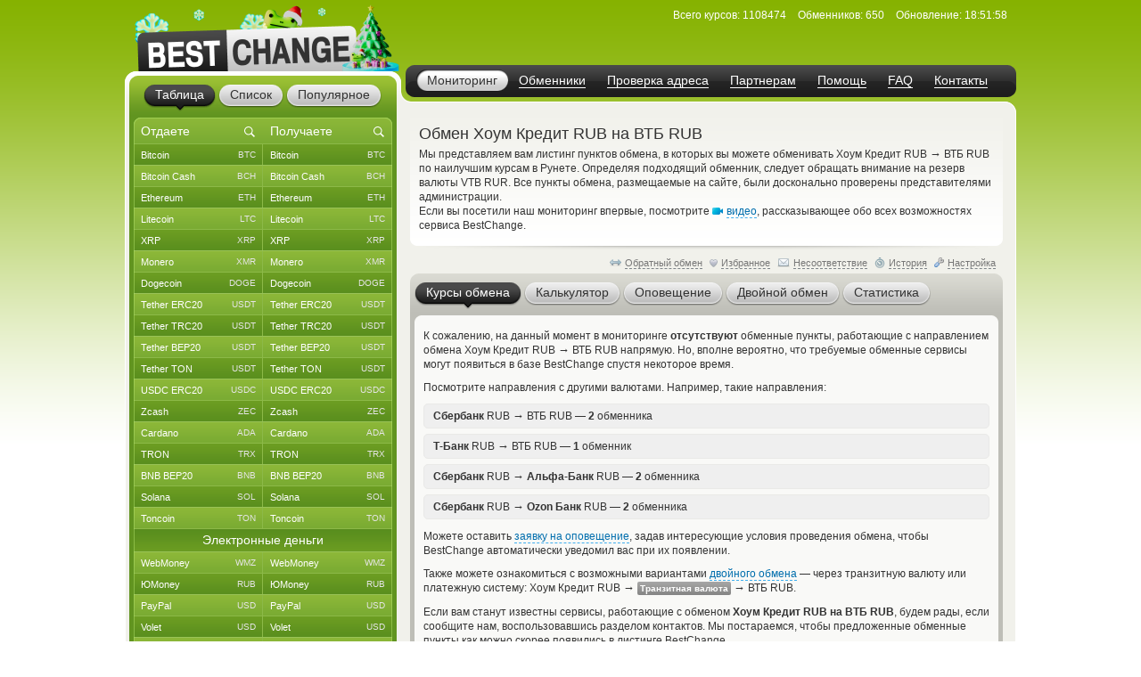

--- FILE ---
content_type: text/html; charset=windows-1251
request_url: https://www.bestchange.ru/homecredit-to-vtb.html
body_size: 44007
content:
<!DOCTYPE html PUBLIC "-//W3C//DTD XHTML 1.0 Strict//EN" "https://www.w3.org/TR/xhtml1/DTD/xhtml1-strict.dtd">
<html lang="ru" xml:lang="ru" xmlns="https://www.w3.org/1999/xhtml">
<head>
<meta http-equiv="content-type" content="text/html; charset=windows-1251" />
<title>Обмен Хоум Кредит RUB на ВТБ RUB – где выгоднее обменять?</title>
<meta name="description" content="Электронные обменники, производящие обмен Хоум Кредит RUB на ВТБ RUB по выгодным курсам (Банк Хоум Кредит - карта ВТБ (Телебанк)). Наиболее выгодные и надежные обменные пункты Интернета, которые предлагают обмен Home Credit Finance Bank на VTB RUR" />
<meta name="keywords" content="хоум кредит rub, втб rub, хоум кредит банк, втб, обменники, курсы, мониторинг, список обменников, лучшие курсы, обмен валюты, обменные пункты" />
<link rel="stylesheet" href="/css/main61.css" type="text/css" media="screen" />
<meta http-equiv="pragma" content="no-cache" />
<meta name="viewport" content="width=1020, user-scalable=yes" />
<meta name="application-name" content="BestChange" />
<meta name="referrer" content="always" />
<meta http-equiv="last-modified" content="Mon, 02 Feb 2026 18:51:58" />
<meta http-equiv="expires" content="Mon, 02 Feb 2026 18:52:18" />
<meta name="format-detection" content="telephone=no" />
<link rel="canonical" href="https://www.bestchange.ru/homecredit-to-vtb.html" />
<link rel="alternate" hreflang="en" href="https://www.bestchange.com/homecredit-to-vtb.html" />
<meta name="yandex-tableau-widget" content="logo=%2Fimages%2Fbanners%2Flg.png, color=#6fb300" />
<link rel="yandex-tableau-widget" href="/images/tableau.json" />
<link rel="manifest" href="/manifest.json" type="application/manifest+json" />
<link rel="icon" type="image/x-icon" sizes="16x16" href="/favicon.ico" />
<link rel="icon" type="image/png" sizes="400x400" href="/images/logo-bc.png" />
<meta property="og:type" content="website" />
<meta property="og:image" content="/images/preview.jpg" />
<meta property="og:url" content="https://www.bestchange.ru/homecredit-to-vtb.html" />
<meta name="apple-itunes-app" content="app-id=6741326137" />
<script type="text/javascript" src="/js/language/ru12.js" charset="windows-1251"></script>
<script type="text/javascript" src="/js/main62.js" charset="windows-1251"></script>
<script src="https://hcaptcha.com/1/api.js?onload=captcha_callback&render=explicit&recaptchacompat=off" async="async" defer="defer"></script>
<!-- BestChange launched -->
<!--[if IE]>
  <link rel="stylesheet" href="/css/ie.css" type="text/css" media="screen" />
<![endif]-->
<script type="text/javascript">
var session_params = 'bhhk3gp98u4rkv69peeg2gmlhl';
var ct = 'tab';
var nt = 'news';
var ot = 'suggest';
var fn = 'Tahoma';
var wd = '1';
var sc = '0';
var ds_list = new Array(93, 131, 43, 73, 172, 137, 139, 212, 106, 126, 218, 160, 99, 161, 149, 115, 138, 140, 36, 10, 208, 180, 268, 313, 314, 315, 169, 163, 256, 306, 23, 110, 235, 228, 269, 47, 257, 214, 24, 267, 189, 203, 206, 143, 87, 57, 173, 162, 177, 178, 179, 181, 182, 185, 133, 48, 124, 168, 16, 19, 104, 134, 27, 61, 135, 26, 197, 198, 175, 201, 202, 205, 82, 8, 210, 32, 216, 213, 217, 220, 227, 2, 76, 144, 209, 316, 286, 130, 129, 186, 295, 282, 323, 184, 325, 1, 3, 96, 6, 45, 80, 164, 264, 265, 88, 120, 121, 142, 33, 20, 108, 117, 122, 44, 123, 40, 11, 74, 145, 226, 85, 72, 136, 152, 35, 266, 200, 109, 112, 154, 97, 275, 283, 310, 307, 308, 302, 304, 165, 241, 271, 274, 292, 301, 321, 103, 309, 127, 49, 12, 28, 148, 153, 50, 58, 59, 65, 60, 54, 111, 155, 38, 194, 5, 146, 30, 83, 25, 221, 222, 223, 224, 225, 237, 238, 239, 240, 258, 288, 289, 311, 98, 326, 17, 100, 9, 199, 263, 69, 71, 70, 102, 31, 113, 219, 81, 166, 39, 29, 167, 119, 188, 183, 7, 196, 232, 231, 233, 234, 248, 249, 250, 251, 252, 273, 300, 320, 255, 171, 187, 21, 327, 41, 156, 159, 303, 128, 284, 285, 322, 312, 42, 229, 52, 62, 105, 46, 147, 51, 64, 79, 53, 95, 157, 132, 176, 170, 34, 195, 191, 215, 63, 55, 56, 324, 158, 68, 22, 118, 190, 84, 125, 37, 287, 293, 294, 4, 90, 114, 75, 66, 207, 296, 297, 305, 192, 193, 101, 174, 242, 290, 67, 15, 78, 77, 116, 107, 86, 14, 150, 151, 89, 91, 141, 92, 13, 94, 204, 211, 18, 230, 236, 243, 244, 245, 246, 247, 253, 254, 259, 260, 261, 262, 270, 272, 276, 277, 278, 279, 280, 281, 291, 298, 299, 317, 318, 319);
var cu_list = new Array('bitcoin', 'bitcoin-ln', 'bitcoin-bep20', 'wrapped-bitcoin', 'bitcoin-cash', 'bitcoin-sv', 'ethereum', 'ethereum-bep20', 'ethereum-arbitrum', 'ethereum-optimism', 'wrapped-eth', 'ethereum-classic', 'litecoin', 'ripple', 'monero', 'dogecoin', 'polygon', 'dash', 'tether-erc20', 'tether-trc20', 'tether-bep20', 'tether-sol', 'tether-polygon', 'tether-ton', 'tether-optimism', 'tether-arbitrum', 'tether-avax', 'tether', 'usdt-near', 'xaut-erc20', 'usd-coin', 'usd-coin-trc20', 'usd-coin-bep20', 'usd-coin-sol', 'usd-coin-polygon', 'usdc-arbitrum', 'usdc-optimism', 'usdc-near', 'trueusd', 'trueusd-trc20', 'pax-dollar', 'dai', 'busd', 'utopia-usd', 'usdq', 'usdr', 'nem', 'zcash', 'neo', 'eos', 'iota', 'cardano', 'stellar', 'tron', 'waves', 'omg', 'verge', 'zrx', 'binance-coin-bep2', 'binance-coin', 'icon', 'pepe', 'bittorrent', 'bat', 'ontology', 'qtum', 'chainlink', 'cosmos', 'tezos', 'polkadot', 'uniswap', 'ravencoin', 'solana', 'vechain', 'shiba-inu', 'shiba-inu-bep20', 'algorand', 'maker', 'avalanche', 'yearn-finance', 'decentraland', 'terra', 'near', 'cronos', 'ton', 'notcoin', 'pancakeswap', 'aptos', 'arbitrum', 'optimism', 'trump', 'sui', 'kaspa', 'filecoin', 'aave', 'wmz', 'wme', 'wmx', 'yoomoney', 'paypal-usd', 'paypal-euro', 'paypal-gbp', 'paypal-cad', 'paypal-aud', 'advanced-cash', 'advanced-cash-euro', 'advanced-cash-rub', 'advanced-cash-uah', 'advanced-cash-kzt', 'advanced-cash-try', 'payeer', 'payeer-rub', 'payeer-euro', 'skrill', 'skrill-euro', 'moneygo', 'idram', 'paxum', 'capitalist', 'capitalist-euro', 'capitalist-rub', 'neteller', 'neteller-euro', 'paysera', 'paysera-euro', 'bpay-usd', 'ecopayz', 'nixmoney', 'global24', 'epay', 'epay-euro', 'fasapay', 'piastrix', 'piastrix-rub', 'epaycore', 'zelle', 'm10', 'blik', 'alipay', 'wechat', 'easypaisa', 'jazzcash', 'paytm', 'mercado-pago', 'pix', 'payoneer', 'payoneer-euro', 'qiwi-kzt', 'mobile-wallet-rub', 'mobile-wallet-uah', 'mobile-wallet-byn', 'trade-usd', 'trade-euro', 'exmo-tether', 'visa-mastercard-usd', 'visa-mastercard-rub', 'visa-mastercard-euro', 'visa-mastercard-uah', 'visa-mastercard-byr', 'visa-mastercard-kzt', 'visa-mastercard-sek', 'visa-mastercard-pln', 'visa-mastercard-mdl', 'visa-mastercard-amd', 'visa-mastercard-gbp', 'visa-mastercard-cny', 'visa-mastercard-try', 'visa-mastercard-kgs', 'visa-mastercard-cad', 'visa-mastercard-bgn', 'visa-mastercard-huf', 'visa-mastercard-czk', 'visa-mastercard-nok', 'visa-mastercard-azn', 'visa-mastercard-gel', 'visa-mastercard-uzs', 'visa-mastercard-tjs', 'visa-mastercard-ngn', 'visa-mastercard-inr', 'visa-mastercard-aed', 'visa-mastercard-ron', 'visa-mastercard-thb', 'visa-mastercard-idr', 'mir', 'unionpay', 'uscard', 'humo', 'elcart', 'wire-usd', 'wire-rub', 'wire-euro', 'wire-uah', 'wire-byn', 'wire-kzt', 'wire-gel', 'wire-gbp', 'wire-cny', 'wire-try', 'wire-pln', 'wire-thb', 'wire-inr', 'wire-ngn', 'wire-idr', 'wire-bgn', 'wire-aed', 'wire-jpy', 'wire-aud', 'wire-cad', 'wire-hkd', 'wire-vnd', 'wire-myr', 'wire-nzd', 'wire-pkr', 'wire-ils', 'wire-ron', 'wire-krw', 'wire-sek', 'wire-php', 'sepa', 'erip', 'sbp', 'upi', 'corp-bank-usd', 'corp-bank-euro', 'settlement-rub', 'settlement-uah', 'corp-bank-yuan', 'atm-qr-thb', 'atm-qr-brl', 'atm-qr-dong', 'atm-nfc-rub', 'sberbank', 'sberbank-qr-code', 'alfaclick', 'alfabank-cash-in', 'tinkoff', 'tinkoff-cash-in', 'tinkoff-qr-codes', 'vtb', 'russtandart', 'avangard', 'psbank', 'gazprombank', 'raiffeisen-bank', 'rnkb', 'openbank', 'post-bank', 'rosselhozbank', 'rosbank', 'mts-bank', 'homecredit', 'ozon', 'privat24-usd', 'privat24-uah', 'privat24-euro', 'raiffeisen-bank-uah', 'oschadbank', 'ukrsibbank', 'pumb', 'monobank-usd', 'monobank', 'monobank-euro', 'sense-bank', 'otpbank-uah', 'abank', 'izibank', 'belarusbank', 'halykbank', 'bereke-bank', 'fortebank', 'kaspi-bank', 'jysan-bank', 'centercredit', 'eurasian-bank', 'freedom-bank', 'revolut-usd', 'revolut-euro', 'revolut-gbp', 'wise', 'wise-euro', 'wise-gbp', 'wu', 'wu-euro', 'moneygram', 'moneygram-euro', 'gc-usd', 'gc-rub', 'uni', 'uni-rub', 'ria-usd', 'ria-euro', 'dollar-cash', 'cash-ruble', 'euro-cash', 'hryvnia-cash', 'belarus-cash', 'tenge-cash', 'pound-cash', 'dirham', 'turkish-cash', 'cash-cop', 'cash-pln', 'cash-shekel', 'cash-koruna', 'cash-lari', 'cash-dram', 'cash-cad', 'cash-thb', 'cash-aud', 'cash-ngn', 'cash-bgn', 'cash-azn', 'cash-mdl', 'cash-chf', 'cash-ron', 'cash-idr', 'renminbi-cash', 'peso-cash', 'sgd-cash', 'won-cash', 'real-cash', 'inr-cash', 'yen-cash', 'ars-cash', 'som-cash', 'egyptian-cash', 'dong-cash');
var av_list = new Array('[base64]', '[base64]', '[base64]', '[base64]', '[base64]', '[base64]', '[base64]', '[base64]', '[base64]', '[base64]', '[base64]', '[base64]', '[base64]', '[base64]', '[base64]', '[base64]', '[base64]', '[base64]', '[base64]', '[base64]', '[base64]', '[base64]', '[base64]', '[base64]', '[base64]', '[base64]', '[base64]', '[base64]', '[base64]', '[base64]', '[base64]', '[base64]', '[base64]', '[base64]', '[base64]', '[base64]', '[base64]', '[base64]', '[base64]', '[base64]', '[base64]', '[base64]', '[base64]', '[base64]', '[base64]', '[base64]', '[base64]', '[base64]', '[base64]', '[base64]', '[base64]', '[base64]', '[base64]', '[base64]', '[base64]', '[base64]', '[base64]', '[base64]', '[base64]', '[base64]', '[base64]', '[base64]', '[base64]', '[base64]', '[base64]', '[base64]', '[base64]', '[base64]', '[base64]', '[base64]', '[base64]', '[base64]', '[base64]', '[base64]', '[base64]', '[base64]', '[base64]', '[base64]', '[base64]', '[base64]', '[base64]', '[base64]', '[base64]', '[base64]', '[base64]', '[base64]', '[base64]', '[base64]', '[base64]', '[base64]', '[base64]', '[base64]', '[base64]', '[base64]', '[base64]', '[base64]', '[base64]', '[base64]', '[base64]', '[base64]', '[base64]', '[base64]', '[base64]', '[base64]', '[base64]', '[base64]', '[base64]', '[base64]', '[base64]', '[base64]', '[base64]', '[base64]', '[base64]', '[base64]', '[base64]', '[base64]', '[base64]', '[base64]', '[base64]', '[base64]', '[base64]', '[base64]', '[base64]', '[base64]', '[base64]', '[base64]', '[base64]', '[base64]', '[base64]', '[base64]', '[base64]', '[base64]', '[base64]', '[base64]', '[base64]', '[base64]', '[base64]', '[base64]', '[base64]', '[base64]', '[base64]', '[base64]', '[base64]', '[base64]', '[base64]', '[base64]', '[base64]', '[base64]', '[base64]', '[base64]', '[base64]', '[base64]', '[base64]', '[base64]', '[base64]', '[base64]', '[base64]', '[base64]', '[base64]', '[base64]', '[base64]', '[base64]', '[base64]', '[base64]', '[base64]', '[base64]', '[base64]', '[base64]', '[base64]', '[base64]', '[base64]', '[base64]', '[base64]', '[base64]', '[base64]', '[base64]', '[base64]', '[base64]', '[base64]', '[base64]', '[base64]', '[base64]', '[base64]', '[base64]', '[base64]', '[base64]', '[base64]', '[base64]', '[base64]', '[base64]', '[base64]', '[base64]', '[base64]', '[base64]', '[base64]', '[base64]', '[base64]', '[base64]', '[base64]', '[base64]', '[base64]', '[base64]', '[base64]', '[base64]', '[base64]', '[base64]', '[base64]', '[base64]', '[base64]', '[base64]', '[base64]', '[base64]', '[base64]', '[base64]', '[base64]', '[base64]', '[base64]', '[base64]', '[base64]', '[base64]', '[base64]', '[base64]', '[base64]', '[base64]', '[base64]', '[base64]', '[base64]', '[base64]', '[base64]', '[base64]', '[base64]', '[base64]', '[base64]', '[base64]', '[base64]', '[base64]', '[base64]', '[base64]', '[base64]', '[base64]', '[base64]', '[base64]', '[base64]', '[base64]', '[base64]', '[base64]', '[base64]', '[base64]', '[base64]', '[base64]', '[base64]', '[base64]', '[base64]', '[base64]', '[base64]', '[base64]', '[base64]', '[base64]', '[base64]', '[base64]', '[base64]', '[base64]', '[base64]', '[base64]', '[base64]', '[base64]', '[base64]', '[base64]', '[base64]', '[base64]', '[base64]', '[base64]', '[base64]', '[base64]', '[base64]', '[base64]', '[base64]', '[base64]', '[base64]', '[base64]', '[base64]', '[base64]', '[base64]', '[base64]', '[base64]', '[base64]', '[base64]', '[base64]', '[base64]', '[base64]', '[base64]', '[base64]', '[base64]', '[base64]', '[base64]', '[base64]', '[base64]', '[base64]', '[base64]', '[base64]', '[base64]', '[base64]', '[base64]', '[base64]', '[base64]', '[base64]', '[base64]', '[base64]', '[base64]', '[base64]', '[base64]', '[base64]', '[base64]', '[base64]', '[base64]', '[base64]', '[base64]', '[base64]', '[base64]', '[base64]', '[base64]', '[base64]', '[base64]', '[base64]', '[base64]', '[base64]', '[base64]');
var sc_list = new Array(1, 0, 0, 0, 1, 0, 1, 0, 0, 0, 0, 0, 1, 1, 1, 1, 0, 0, 1, 1, 1, 0, 0, 1, 0, 0, 0, 0, 0, 0, 1, 0, 0, 0, 0, 0, 0, 0, 0, 0, 0, 0, 0, 0, 0, 0, 0, 1, 0, 0, 0, 1, 0, 1, 0, 0, 0, 0, 0, 1, 0, 0, 0, 0, 0, 0, 0, 0, 0, 0, 0, 0, 1, 0, 0, 0, 0, 0, 0, 0, 0, 0, 0, 0, 1, 0, 0, 0, 0, 0, 0, 0, 0, 0, 0, 1, 0, 0, 1, 1, 0, 0, 0, 0, 1, 0, 0, 0, 0, 0, 1, 0, 0, 0, 0, 0, 0, 0, 0, 0, 0, 0, 0, 0, 0, 0, 0, 0, 0, 0, 0, 0, 0, 0, 0, 0, 0, 0, 1, 0, 0, 0, 0, 0, 0, 0, 0, 0, 0, 0, 0, 0, 0, 0, 1, 1, 1, 1, 1, 1, 0, 0, 0, 0, 0, 0, 0, 0, 0, 0, 0, 0, 0, 0, 0, 0, 0, 0, 0, 0, 0, 0, 0, 0, 0, 0, 0, 0, 0, 0, 0, 0, 0, 0, 0, 0, 0, 0, 0, 0, 0, 0, 0, 0, 0, 0, 0, 0, 0, 0, 0, 0, 0, 0, 0, 0, 0, 0, 0, 0, 1, 0, 0, 0, 0, 0, 0, 0, 0, 0, 0, 1, 0, 1, 0, 1, 0, 0, 1, 0, 0, 0, 0, 0, 0, 0, 0, 0, 0, 0, 0, 0, 0, 1, 0, 0, 0, 0, 0, 0, 0, 0, 0, 0, 0, 0, 0, 0, 0, 0, 1, 0, 0, 0, 0, 0, 0, 0, 0, 0, 0, 1, 0, 0, 0, 0, 1, 0, 0, 0, 0, 1, 1, 1, 1, 0, 0, 0, 0, 0, 0, 0, 0, 0, 0, 0, 0, 0, 0, 0, 0, 0, 0, 0, 0, 0, 0, 0, 0, 0, 0, 0, 0, 0, 0, 0, 0);
var ty_list = new Array(0, 0, 0, 0, 0, 0, 0, 0, 0, 0, 0, 0, 0, 0, 0, 0, 0, 0, 0, 0, 0, 0, 0, 0, 0, 0, 0, 0, 0, 0, 0, 0, 0, 0, 0, 0, 0, 0, 0, 0, 0, 0, 0, 0, 0, 0, 0, 0, 0, 0, 0, 0, 0, 0, 0, 0, 0, 0, 0, 0, 0, 0, 0, 0, 0, 0, 0, 0, 0, 0, 0, 0, 0, 0, 0, 0, 0, 0, 0, 0, 0, 0, 0, 0, 0, 0, 0, 0, 0, 0, 0, 0, 0, 0, 0, 1, 1, 1, 1, 1, 1, 1, 1, 1, 1, 1, 1, 1, 1, 1, 1, 1, 1, 1, 1, 1, 1, 1, 1, 1, 1, 1, 1, 1, 1, 1, 1, 1, 1, 1, 1, 1, 1, 1, 1, 1, 1, 1, 1, 1, 1, 1, 1, 1, 1, 1, 1, 1, 1, 1, 1, 1, 1, 1, 2, 2, 2, 2, 2, 2, 2, 2, 2, 2, 2, 2, 2, 2, 2, 2, 2, 2, 2, 2, 2, 2, 2, 2, 2, 2, 2, 2, 2, 2, 2, 2, 2, 2, 2, 2, 2, 2, 2, 2, 2, 2, 2, 2, 2, 2, 2, 2, 2, 2, 2, 2, 2, 2, 2, 2, 2, 2, 2, 2, 2, 2, 2, 2, 2, 2, 2, 2, 2, 2, 2, 2, 2, 2, 2, 2, 2, 3, 3, 3, 3, 3, 3, 3, 3, 3, 3, 3, 3, 3, 3, 3, 3, 3, 3, 3, 3, 3, 3, 3, 3, 3, 3, 3, 3, 3, 3, 3, 3, 3, 3, 3, 3, 3, 3, 3, 3, 3, 3, 3, 3, 3, 3, 3, 3, 3, 3, 4, 4, 4, 4, 4, 4, 4, 4, 4, 4, 5, 5, 5, 5, 5, 5, 5, 5, 5, 5, 5, 5, 5, 5, 5, 5, 5, 5, 5, 5, 5, 5, 5, 5, 5, 5, 5, 5, 5, 5, 5, 5, 5, 5, 5, 5);
var rk_list = new Array(2, 137, 121, 203, 46, 231, 14, 143, 151, 237, 263, 73, 8, 37, 17, 30, 64, 45, 9, 1, 10, 51, 58, 22, 199, 77, 173, 131, 238, 136, 27, 81, 53, 72, 79, 123, 258, 283, 142, 141, 247, 105, 227, 178, 291, 311, 250, 49, 252, 301, 282, 68, 88, 15, 166, 236, 235, 246, 225, 36, 229, 179, 190, 196, 217, 274, 219, 113, 147, 114, 226, 148, 26, 205, 161, 254, 154, 324, 146, 302, 242, 273, 188, 299, 19, 132, 245, 185, 183, 230, 214, 130, 135, 266, 279, 40, 228, 321, 18, 35, 84, 260, 306, 269, 28, 118, 95, 272, 290, 319, 163, 280, 312, 86, 129, 104, 167, 320, 103, 249, 155, 200, 262, 300, 197, 326, 323, 210, 170, 265, 322, 313, 120, 106, 327, 108, 215, 97, 31, 101, 297, 318, 308, 211, 198, 57, 164, 304, 43, 189, 259, 187, 295, 287, 29, 7, 34, 16, 42, 32, 281, 66, 76, 99, 124, 152, 92, 70, 153, 220, 284, 110, 221, 82, 67, 91, 107, 277, 193, 115, 251, 159, 224, 33, 206, 55, 63, 182, 117, 85, 83, 89, 165, 194, 125, 184, 158, 126, 116, 94, 222, 316, 202, 309, 138, 268, 240, 255, 275, 150, 256, 292, 317, 171, 298, 208, 314, 276, 78, 122, 3, 286, 177, 168, 74, 156, 253, 93, 310, 243, 216, 4, 47, 13, 62, 5, 50, 52, 20, 102, 248, 44, 59, 41, 140, 128, 109, 127, 169, 90, 175, 24, 162, 11, 267, 111, 56, 160, 54, 139, 21, 212, 112, 157, 61, 191, 98, 87, 234, 145, 23, 133, 144, 288, 71, 96, 48, 204, 80, 75, 213, 119, 192, 223, 241, 294, 271, 315, 305, 264, 257, 12, 6, 25, 65, 172, 69, 180, 38, 39, 303, 134, 201, 186, 174, 181, 239, 60, 296, 325, 278, 233, 207, 232, 307, 149, 195, 293, 270, 244, 285, 261, 209, 289, 176, 218, 100);
var page_tracked = false;
var langcode = 'ru';
var langprefix = '';
var lc_curr = 215;
var rc_curr = 51;
var lc_value = 643;
var rc_value = 643;
var sort_type = 'to';
var sort_range = 'desc';
var calc_type = '';
var calc_give = '';
var calc_get = '';
var calc_commission = 0;
var city = 0;
var def_notify_type = '';
var def_notify_close = '0';
var def_email = '';
var def_telegram = '';
var byfrom = 0;
var is_twostep_rates = false;
var direct_data = false;
var mt = 'rates';
var ud = '1';
var ud_page = 'rates';
var last_ci = 0;
var last_cc = '';
var light_id = 0;

</script>
</head>
<body>

<div id="custom_style"><style type="text/css">
.bi {font-weight: bold; color: #555555}
.bi small {font-weight: normal}
</style></div>
<div id="custom_font"></div>
<div class="wrapper">
  <div class="header">
    <div class="logo">

<a href="/"><img src="/images/logo-8.png" tabindex="1" alt="BestChange &mdash; список надежных обменников" title="&quot;Бэстчейндж&quot; &mdash; мониторинг обменных пунктов" /></a>
    </div>
    <ul class="menu">

<li class="active"><span><a href="/" title="Мониторинг выгодных курсов от надежных обменников">Мониторинг</a></span></li><li><span><a href="/list.html" title="Список всех надежных обменников">Обменники</a></span></li><li><span><a href="/report/" title="AML-проверка криптоадреса на метки высокого риска">Проверка адреса</a></span></li><li><span><a href="/partner/" title="Реферальная программа для веб-мастеров">Партнерам</a></span></li><li><span><a href="/wiki/help.html" title="Справка по работе с мониторингом обменников">Помощь</a></span></li><li><span><a href="/faq.html" title="Ответы на часто задаваемые вопросы">FAQ</a></span></li><li><span><a href="/contacts.html" title="Как с нами связаться">Контакты</a></span></li>
    </ul>
    <dl class="info" id="headinfo">

<dt>Всего курсов:</dt>
<dd title="Направлений обмена: 44599">1108474</dd>
<dt>Обменников:</dt>
<dd>650</dd>
<dt>Обновление:</dt>
<dd title="за 7 секунд" class="localdate" data-time="1770058318" data-format="time">18:51:58</dd>
    </dl>


  </div>
  <div class="c-block"><div class="c-wrap"><div class="c-inner">

<div class="content"><div id="small_text" class="intro">
  <h1>Обмен Хоум Кредит RUB на ВТБ RUB</h1>

<p>Мы представляем вам листинг пунктов обмена, в которых вы можете обменивать Хоум Кредит RUB <span class="font13px">&rarr;</span> ВТБ RUB по наилучшим курсам в Рунете. Определяя подходящий обменник, следует обращать внимание на резерв валюты VTB RUR. Все пункты обмена, размещаемые на сайте, были досконально проверены представителями администрации. <br /> Если вы посетили наш мониторинг впервые, посмотрите <span class="videolink" onclick="show_video('ru')"><span class="videoicon"></span><span class="link dashlink">видео</span></span>, рассказывающее обо всех возможностях сервиса BestChange.</p>
</div>
<div class="m-rate">
  <div class="top"></div>
  <div class="above">
    <div class="aboveright">
      <span id="reverse_above">
        <span class="contraicon"></span><span class="gray link dashlink" onclick="reverse_direct()" title="Нет обменников по обратному направлению">Обратный обмен</span></span>
<span id="fav_above"><span id="favdicon"></span><span onclick="fav_direct()" id="favdlink" class="gray link dashlink" title="Добавить направление в список Избранного для быстрого доступа">Избранное</span></span>
      <span id="fink_above"><span class="finkicon"></span><span onclick="show_finkexch()" class="gray link dashlink" title="Сообщить о несоответствии курса/резерва">Несоответствие</span></span>
      <span class="histicon"></span><span onclick="load_overlay('gethistory')" class="gray link dashlink" title="История переходов на обменные пункты">История</span>
      <span class="seticon"></span><span onclick="load_overlay('getsets')" class="gray link dashlink">Настройка</span>
    </div>

</div>
  <ul class="tabs g-tabs">
<li id="tab_rates" class="active"><a href="https://www.bestchange.ru/index.php?mt=rates&from=215&to=51&sort=to&range=desc" onmousedown="change_mtab('rates')" onclick="return false"><span>Курсы обмена</span></a><i></i></li>
<li id="tab_calc"><a href="https://www.bestchange.ru/index.php?mt=calc&from=215&to=51&sort=to&range=desc" onmousedown="change_mtab('calc')" onclick="return false"><span>Калькулятор</span></a><i></i></li>
<li id="tab_notify"><a href="https://www.bestchange.ru/index.php?mt=notify&from=215&to=51&sort=to&range=desc" onmousedown="change_mtab('notify')" onclick="return false"><span>Оповещение</span></a><i></i></li>
<li id="tab_twostep"><a href="https://www.bestchange.ru/index.php?mt=twostep&from=215&to=51&sort=to&range=desc" onmousedown="change_mtab('twostep')" onclick="return false"><span>Двойной обмен</span></a><i></i></li>
<li id="tab_stats"><a href="https://www.bestchange.ru/index.php?mt=stats&from=215&to=51&sort=to&range=desc" onmousedown="change_mtab('stats')" onclick="return false"><span>Статистика</span></a><i></i></li>
</ul>
  <div class="bottom"></div><div id="content_calc" class="hide">
    <div class="inner">

      <form method="get" action="/index.php">
        <fieldset>
          <input type="hidden" name="mt" value="calc" />
          <input type="hidden" name="from" value="215" />
          <input type="hidden" name="to" value="51" />
<table>
          <tr>
            <td><input type="radio" name="type" value="give" id="typegive" checked="checked" onclick="setCalcType('give')" /></td>
            <td><label for="typegive">Отдаете</label></td>
            <td rowspan="2">
              <div id="givefield">
                <div class="input_skin" title="Введите, сколько у вас есть Хоум Кредит RUB">
                  <div class="input_left"></div>
                  <input type="text" inputmode="decimal" enterkeyhint="go" autocomplete="off" size="7" name="give" id="give" oninput="calcChange(this)" onkeypress="return calcKeyPress(this, event)" />
                  <div class="input_right"></div>
                </div> <span class="curname">RUB ХоумКредит</span>
              </div>
              <div id="getfield">
                <div class="input_skin" title="Введите, сколько вам нужно ВТБ RUB">
                  <div class="input_left"></div>
                  <input type="text" inputmode="decimal" enterkeyhint="go" autocomplete="off" size="7" name="get" id="get" oninput="calcChange(this)" onkeypress="return calcKeyPress(this, event)" />
                  <div class="input_right"></div>
                </div> <span class="curname">RUB ВТБ</span>
              </div>
            </td>
            <td rowspan="2"><span class="commisstyle" title="Укажите, учитывать ли комиссии платежных систем">
                <select class="styled" id="commission" name="commission" onchange="reset_calc_timer()">
<option value="0" selected="selected" title="Не учитывать комиссии платежных систем">Без комиссий ПС</option>
<option value="1" title="Включать стоимость комиссий платежных систем">Учитывать комиссии</option>
</select>
              </span>
            </td>
            <td rowspan="2">
              <input type="submit" class="button" id="calc_button" value="Рассчитать" onclick="return update_rates()" />
            </td>
          </tr>
          <tr>
            <td><input type="radio" name="type" value="get" id="typeget" onclick="setCalcType('get')" /></td>
            <td><label for="typeget">Получаете</label></td>
          </tr>
          </table>
          <input type="hidden" name="lang" value="ru" />
        </fieldset>
      </form>

      <script type="text/javascript">
      nodeById('getfield').className = 'hide';
      </script>
    </div>
  </div>
  <div id="content_notify" class="hide">
    <div class="inner">
      <form method="get" action="/index.php">
        <fieldset>
          <input type="hidden" name="mt" value="notify" />
          <input type="hidden" name="from" value="215" />
          <input type="hidden" name="to" value="51" />
          <input type="hidden" name="notify_byfrom" value="0" />
          <table>
          <tr>
            <td class="desctext nowrap">Выслать уведомление на</td>
            <td>
              <span class="typestyle">
                <select class="styled" id="notify_type" name="notify_type">
                  <option value="email" selected="selected">E-mail</option>
                  <option value="telegram">Telegram</option>
                </select>
              </span>
            </td>
            <td>
              <div class="input_skin">
                <div class="input_left"></div><input type="text" id="notify_address" name="notify_address" value="" />
                <div class="input_right"></div>
                <span id="telegram_status"></span>
              </div>
            </td>
            <td class="desctext" style="overflow: hidden; white-space: nowrap; text-overflow: ellipsis; max-width: 250px">когда будет доступен</td>
          </tr>
          <tr>
            <td class="desctext" colspan="2">обмен с курсом более</td>
            <td>
              <div class="input_skin">
                <div class="input_left"></div>
                <input type="text" inputmode="decimal" id="notify_rate" name="notify_rate" value="2" />
                <div class="input_right"></div>
              </div>
            </td>
            <td class="desctext">RUB ВТБ за 1 RUB ХоумКредит</td>
          </tr>
          <tr>
            <td class="desctext nowrap" colspan="2">и доступным резервом не менее</td>
            <td>
              <div class="input_skin">
                <div class="input_left"></div>
                <input type="text" inputmode="decimal" id="notify_reserve" name="notify_reserve" value="4503773" />
                <div class="input_right"></div>
              </div>
            </td>
            <td class="desctext">RUB ВТБ</td>
          </tr>
          <tr>
            <td class="desctext" colspan="2">Заявка будет аннулирована через</td>
            <td colspan="2">
              <span class="closestyle">
                <select class="styled" id="notify_close" name="notify_close">
<option value="6">6 часов</option>
<option value="12">12 часов</option>
<option value="24" selected="selected">24 часа</option>
<option value="168">неделю</option>
<option value="720">месяц</option>
<option value="2160">3 месяца</option>
</select>
              </span>
            </td>
          </tr>
          </table>
          <input type="hidden" name="lang" value="ru" />
          <input type="submit" class="button" id="notify_button" value="Подать заявку" onclick="return submit_notify_request()" />
<span id="notify_img"></span><span id="notify_status"></span>
        </fieldset>
      </form>
<script type="text/javascript">
      eventPush(nodeById('notify_type'), 'change', function () {
        change_notify_type();
      });
      eventPush(nodeById('notify_address'), 'click', function () {
        notify_address_click('e1b9338b');
      });
      //setInputAutoFormat(nodeById('notify_rate'), 0, '.', ' ');
      //setInputAutoFormat(nodeById('notify_reserve'), 0, '.', ' ');
      </script>
    </div>
  </div><div id="content_rates">
    <div id="details" class="hide" onmouseout="shd()">
      <dl>
        <dt id="det_changer"></dt>
        <dd>
          <span class="hide" id="det_acts"></span>
          <table>
          <tr>
            <td class="param">Возраст:</td>
            <td id="det_date" class="val"></td>
          </tr>
          <tr>
            <td class="param">На BestChange:</td>
            <td id="det_bcage" class="val"></td>
          </tr>
          <tr>
            <td class="param">Фин. претензий:</td>
            <td id="det_claims" class="val"></td>
          </tr>
          <tr>
            <td class="param">Отзывов:</td>
            <td id="det_reviews" class="val"></td>
          </tr>
          <tr>
            <td class="param">Страна:</td>
            <td id="det_country" class="val"></td>
          </tr>
          </table>
        </dd>
      </dl>
    </div>
    
    <div id="rates_block">
      <div id="content_norates"><div class="inner"><p>К сожалению, на данный момент в мониторинге <span class="bt">отсутствуют</span> обменные пункты, работающие с направлением обмена Хоум Кредит RUB <span class="font13px">&rarr;</span> ВТБ RUB напрямую. Но, вполне вероятно, что требуемые обменные сервисы могут появиться в базе BestChange спустя некоторое время.</p><p>Посмотрите направления с другими валютами. Например, такие направления:</p><div class="directsuggest"><a href="/sberbank-to-vtb.html"><b>Сбербанк</b> RUB <span class="font13px">&rarr;</span> ВТБ RUB &mdash; <span class="bt">2</span> обменника</a><a href="/tinkoff-to-vtb.html"><b>Т-Банк</b> RUB <span class="font13px">&rarr;</span> ВТБ RUB &mdash; <span class="bt">1</span> обменник</a><a href="/sberbank-to-alfaclick.html"><b>Сбербанк</b> RUB <span class="font13px">&rarr;</span> <b>Альфа-Банк</b> RUB &mdash; <span class="bt">2</span> обменника</a><a href="/sberbank-to-ozon.html"><b>Сбербанк</b> RUB <span class="font13px">&rarr;</span> <b>Ozon Банк</b> RUB &mdash; <span class="bt">2</span> обменника</a></div><p>Можете оставить <a href="https://www.bestchange.ru/index.php?mt=notify&from=215&to=51&sort=to&range=desc" class="dashlink" onclick="return change_mtab('notify')">заявку на оповещение</a>, задав интересующие условия проведения обмена, чтобы BestChange автоматически уведомил вас при их появлении.</p><p>Также можете ознакомиться с возможными вариантами <a href="https://www.bestchange.ru/index.php?mt=twostep&from=215&to=51&sort=to&range=desc" class="dashlink" onclick="return change_mtab('twostep')" title="Обмен через транзитную валюту">двойного обмена</a> &mdash; через транзитную валюту или платежную систему: Хоум Кредит RUB <span class="font13px bt">&rarr;</span> <span class="it" onclick="return change_mtab('twostep')">Транзитная валюта</span> <span class="font13px bt">&rarr;</span> ВТБ RUB.</p><p>Если вам станут известны сервисы, работающие с обменом <b>Хоум Кредит RUB на ВТБ RUB</b>, будем рады, если сообщите нам, воспользовавшись разделом контактов. Мы постараемся, чтобы предложенные обменные пункты как можно скорее появились в листинге BestChange.</p><p>Последний раз курсы обмена RUB ХоумКредит на RUB ВТБ были у нас в базе <span class="bt">1 февраля 2026, 13:00 UTC</span>. Средний курс обмена составлял <span class="bt">2.000000</span> RUB ХоумКредит за <span class="bt">1</span> RUB ВТБ, суммарный резерв обменников составлял <span class="bt">4 503 773</span> RUB ВТБ.</p></div></div>
    </div>

    <script type="text/javascript">
    direct_data = {};
    update_runner();
    </script>
  </div><div id="content_stats" class="hide">
    <div class="inner">

      <form method="get" action="/index.php">
        <fieldset>
          <input type="hidden" name="mt" value="stats" />
<input type="hidden" name="from" value="215" />
<input type="hidden" name="to" value="51" />
<table class="stats_graph">
          <tr>
            <td class="desctext">График</td>
            <td>
              <span class="selectstyle selecttype">
                <select class="styled" id="stats_type" name="stats_type">
<option value="0" selected="selected">изменения курса обмена</option>
<option value="1">изменения суммарного резерва</option>
<option value="2">колебания популярности обмена</option>
</select>
              </span>
</td>
            <td class="desctext">за</td>
            <td>
              <span class="selectstyle selectinterval" id="selectinterval">
              <select class="styled" id="stats_interval" name="stats_interval">
<option value="0">1 час</option>
<option value="1">6 часов</option>
<option value="2">12 часов</option>
<option value="3" selected="selected">24 часа</option>
<option value="4">2 недели</option>
<option value="5">30 дней</option>
<option value="6">60 дней</option>
<option value="7">180 дней</option>
<option value="8">365 дней</option>
</select>
              </span>
            </td>
            <td>
              <input type="submit" class="button" id="stats_button" value="Показать" onclick="return update_stats(true)" />
            </td>
          </tr>
          </table>
          <input type="hidden" name="lang" value="ru" />
        </fieldset>
      </form>
<div id="chartcanvas" class="waitchart">
<div class="waitborder"></div>
</div>
    </div>
  </div>
</div>
<div id="undertable">
  
</div>
<div id="big_text" class="text"><h2>Об обмене Home Credit Finance Bank на VTB RUR</h2>

<p>Любой из обменных пунктов, который показан в списке, предоставляет услуги обмена Банк Хоум Кредит <span class="font13px">&rarr;</span> карта ВТБ (Телебанк) в ручном или автоматическом режиме. Обратите внимание на метки, которые иногда расположены около названий обменных сайтов в списке. Для перехода на сайт обменного пункта кликните один раз мышью на строку с названием обменника. Если случилось так, что после перехода на вебсайт одного из обменников вы не обнаружили возможность совершения обмена, сразу же обратитесь к его оператору. Иногда происходят различные неполадки и сбои системы, когда автоматический обмен <a href="/blog/home-bank-rub">Хоум Кредит RUB</a> на <a href="/blog/telebank">ВТБ RUB</a> совершить нет возможности, но доступен обмен вручную. Если произвести обмен HCFB Bank на Telebank VTB в подходящем для вас обменнике все же не удалось, пожалуйста, сообщите нам об этом. Это поможет нам своевременно принять меры по решению проблем с владельцами вебсайта-обменника, или же вовсе исключить его из списка рейтинга до решения вопроса.</p>

<p>Часто получается так, что курсы ХоумКредит <span class="font13px">&rarr;</span> ВТБ выгоднее тогда, когда вы попадаете на сайт пункта обмена валют через наш мониторинг. Если вы никогда не меняли деньги подобным способом и у вас возникли трудности с обменом, воспользуйтесь нашей подробной инструкцией, расположенной в разделе FAQ.</p>

<p>Используйте <span class="link dashlink" onclick="change_mtab('calc')">Калькулятор</span> для точного расчета получаемой или отдаваемой суммы. Вы всегда можете подробно изучить <span class="link dashlink" onclick="change_mtab('stats')">Статистику</span> резервов и курсов. Если курсы сайтов-обменников, предоставленные нашим сервисом, вам не выгодны, вы можете использовать функцию <span class="link dashlink" onclick="change_mtab('notify')">Оповещение</span>, в которой есть возможность задать собственные параметры обмена и получить на e-mail или Telegram оповещение сразу же в тот момент, когда такой курс появится. Если пункты обмена отсутствуют, вы, в любой момент, можете использовать <span class="link dashlink" onclick="change_mtab('twostep')">Двойной обмен</span> и найти лучший вариант двух обменов с помощью транзитной валюты.</p>

<h2>Безопасность обменных пунктов</h2>

<p>Каждый из обменных пунктов, присутствующих на нашем сайте, был тщательно проверен перед добавлением, при этом команда BestChange непрерывно следит за надлежащим исполнением ими своих обязательств. Использование мониторинга позволяет повысить безопасность проводимых финансовых операций в обменных пунктах. При выборе обменного пункта, пожалуйста, обращайте внимание на отзывы других пользователей, размер резервов и текущий статус обменника на нашем мониторинге.</p></div></div>
    <div class="sidebar">

<div class="rate">
  <ul class="tabs">
<li id="tab_tab" class="active"><a href="https://www.bestchange.ru/index.php?ct=tab&from=215&to=51&sort=to&range=desc" onmousedown="change_ctab('tab')" onclick="return false"><span>Таблица</span></a><i></i></li>
<li id="tab_list"><a href="https://www.bestchange.ru/index.php?ct=list&from=215&to=51&sort=to&range=desc" onmousedown="change_ctab('list')" onclick="return false"><span>Список</span></a><i></i></li>
<li id="tab_top"><a href="https://www.bestchange.ru/index.php?ct=top&from=215&to=51&sort=to&range=desc" onmousedown="change_ctab('top')" onclick="return false"><span>Популярное</span></a><i></i></li>
</ul>
  <div id="curr_top" class="hide"><ul id="direct_list"><li id="head-line">Популярные направления</li><li id="p21-93" class="alt" translate="no"><a href="/sbp-to-bitcoin.html" title="Курсы обмена СБП RUB на Bitcoin (BTC)">СБП RUB <span class="tor"></span> Bitcoin <span class="tcr" title="Рейтинг обмена: -0.073926% за сутки"><span class="tod"></span>5.59%</span></a></li><li id="p10-91" translate="no"><a href="/tether-trc20-to-cash-ruble.html" title="Курсы обмена Tether TRC20 (USDT) на Наличные RUB">Tether TRC20 <span class="tor"></span> Наличные RUB <span class="tcr" title="Рейтинг обмена: -0.041877% за сутки"><span class="tod"></span>3.46%</span></a></li><li id="p105-93" class="alt" translate="no"><a href="/tinkoff-to-bitcoin.html" title="Курсы обмена Т-Банк RUB на Bitcoin (BTC)">Т-Банк RUB <span class="tor"></span> Bitcoin <span class="tcr" title="Рейтинг обмена: -0.190791% за сутки"><span class="tod"></span>2.97%</span></a></li><li id="p91-10" translate="no"><a href="/cash-ruble-to-tether-trc20.html" title="Курсы обмена Наличные RUB на Tether TRC20 (USDT)">Наличные RUB <span class="tor"></span> Tether TRC20 <span class="tcr" title="Рейтинг обмена: +0.126417% за сутки"><span class="tou"></span>2.76%</span></a></li><li id="p10-105" class="alt" translate="no"><a href="/tether-trc20-to-tinkoff.html" title="Курсы обмена Tether TRC20 (USDT) на Т-Банк RUB">Tether TRC20 <span class="tor"></span> Т-Банк RUB <span class="tcr" title="Рейтинг обмена: +0.104235% за сутки"><span class="tou"></span>2.72%</span></a></li><li id="p10-42" translate="no"><a href="/tether-trc20-to-sberbank.html" title="Курсы обмена Tether TRC20 (USDT) на Сбербанк RUB">Tether TRC20 <span class="tor"></span> Сбербанк RUB <span class="tcr" title="Рейтинг обмена: +0.045255% за сутки"><span class="tou"></span>2.53%</span></a></li><li id="p59-93" class="alt" translate="no"><a href="/visa-mastercard-rub-to-bitcoin.html" title="Курсы обмена Банковская карта RUB на Bitcoin (BTC)">Банковская карта RUB <span class="tor"></span> Bitcoin <span class="tcr" title="Рейтинг обмена: -0.149222% за сутки"><span class="tod"></span>2.51%</span></a></li><li id="p21-10" translate="no"><a href="/sbp-to-tether-trc20.html" title="Курсы обмена СБП RUB на Tether TRC20 (USDT)">СБП RUB <span class="tor"></span> Tether TRC20 <span class="tcr" title="Рейтинг обмена: -0.054383% за сутки"><span class="tod"></span>2.36%</span></a></li><li id="p42-93" class="alt" translate="no"><a href="/sberbank-to-bitcoin.html" title="Курсы обмена Сбербанк RUB на Bitcoin (BTC)">Сбербанк RUB <span class="tor"></span> Bitcoin <span class="tcr" title="Рейтинг обмена: -0.008661% за сутки"><span class="tod"></span>2.32%</span></a></li><li id="p105-10" translate="no"><a href="/tinkoff-to-tether-trc20.html" title="Курсы обмена Т-Банк RUB на Tether TRC20 (USDT)">Т-Банк RUB <span class="tor"></span> Tether TRC20 <span class="tcr" title="Рейтинг обмена: -0.097029% за сутки"><span class="tod"></span>2.16%</span></a></li><li id="p42-10" class="alt" translate="no"><a href="/sberbank-to-tether-trc20.html" title="Курсы обмена Сбербанк RUB на Tether TRC20 (USDT)">Сбербанк RUB <span class="tor"></span> Tether TRC20 <span class="tcr" title="Рейтинг обмена: -0.087884% за сутки"><span class="tod"></span>1.79%</span></a></li><li id="p10-21" translate="no"><a href="/tether-trc20-to-sbp.html" title="Курсы обмена Tether TRC20 (USDT) на СБП RUB">Tether TRC20 <span class="tor"></span> СБП RUB <span class="tcr" title="Рейтинг обмена: +0.129999% за сутки"><span class="tou"></span>1.58%</span></a></li><li id="p10-59" class="alt" translate="no"><a href="/tether-trc20-to-visa-mastercard-rub.html" title="Курсы обмена Tether TRC20 (USDT) на Банковская карта RUB">Tether TRC20 <span class="tor"></span> Банковская карта RUB <span class="tcr" title="Рейтинг обмена: +0.023868% за сутки"><span class="tou"></span>1.45%</span></a></li><li id="p59-10" translate="no"><a href="/visa-mastercard-rub-to-tether-trc20.html" title="Курсы обмена Банковская карта RUB на Tether TRC20 (USDT)">Банковская карта RUB <span class="tor"></span> Tether TRC20 <span class="tcr" title="Рейтинг обмена: -0.04136% за сутки"><span class="tod"></span>1.40%</span></a></li><li id="p10-89" class="alt" translate="no"><a href="/tether-trc20-to-dollar-cash.html" title="Курсы обмена Tether TRC20 (USDT) на Наличные USD">Tether TRC20 <span class="tor"></span> Наличные USD <span class="tcr" title="Рейтинг обмена: +0.040849% за сутки"><span class="tou"></span>1.35%</span></a></li><li id="p10-60" translate="no"><a href="/tether-trc20-to-visa-mastercard-uah.html" title="Курсы обмена Tether TRC20 (USDT) на Банковская карта UAH">Tether TRC20 <span class="tor"></span> Банковская карта UAH <span class="tcr" title="Рейтинг обмена: +0.092394% за сутки"><span class="tou"></span>1.10%</span></a></li><li id="p52-93" class="alt" translate="no"><a href="/alfaclick-to-bitcoin.html" title="Курсы обмена Альфа-Банк RUB на Bitcoin (BTC)">Альфа-Банк RUB <span class="tor"></span> Bitcoin <span class="tcr" title="Рейтинг обмена: -0.030786% за сутки"><span class="tod"></span>1.00%</span></a></li><li id="p10-56" translate="no"><a href="/tether-trc20-to-privat24-uah.html" title="Курсы обмена Tether TRC20 (USDT) на Приват 24 UAH">Tether TRC20 <span class="tor"></span> Приват 24 UAH <span class="tcr" title="Рейтинг обмена: +0.119327% за сутки"><span class="tou"></span>0.95%</span></a></li><li id="p10-84" class="alt" translate="no"><a href="/tether-trc20-to-monobank.html" title="Курсы обмена Tether TRC20 (USDT) на Монобанк UAH">Tether TRC20 <span class="tor"></span> Монобанк UAH <span class="tcr" title="Рейтинг обмена: +0.052851% за сутки"><span class="tou"></span>0.92%</span></a></li><li id="p21-99" translate="no"><a href="/sbp-to-litecoin.html" title="Курсы обмена СБП RUB на Litecoin (LTC)">СБП RUB <span class="tor"></span> Litecoin <span class="tcr" title="Рейтинг обмена: -0.133281% за сутки"><span class="tod"></span>0.89%</span></a></li><li id="p6-93" class="alt" translate="no"><a href="/yoomoney-to-bitcoin.html" title="Курсы обмена ЮMoney RUB на Bitcoin (BTC)">ЮMoney RUB <span class="tor"></span> Bitcoin <span class="tcr" title="Рейтинг обмена: -0.021258% за сутки"><span class="tod"></span>0.88%</span></a></li><li id="p93-91" translate="no"><a href="/bitcoin-to-cash-ruble.html" title="Курсы обмена Bitcoin (BTC) на Наличные RUB">Bitcoin <span class="tor"></span> Наличные RUB <span class="tcr" title="Рейтинг обмена: +0.07097% за сутки"><span class="tou"></span>0.87%</span></a></li><li id="p36-91" class="alt" translate="no"><a href="/tether-erc20-to-cash-ruble.html" title="Курсы обмена Tether ERC20 (USDT) на Наличные RUB">Tether ERC20 <span class="tor"></span> Наличные RUB <span class="tcr" title="Рейтинг обмена: +0.019332% за сутки"><span class="tou"></span>0.78%</span></a></li><li id="p89-10" translate="no"><a href="/dollar-cash-to-tether-trc20.html" title="Курсы обмена Наличные USD на Tether TRC20 (USDT)">Наличные USD <span class="tor"></span> Tether TRC20 <span class="tcr" title="Рейтинг обмена: +0.09701% за сутки"><span class="tou"></span>0.74%</span></a></li><li id="p42-56" class="alt" translate="no"><a href="/sberbank-to-privat24-uah.html" title="Курсы обмена Сбербанк RUB на Приват 24 UAH">Сбербанк RUB <span class="tor"></span> Приват 24 UAH <span class="tcr" title="Рейтинг обмена: +0.031783% за сутки"><span class="tou"></span>0.69%</span></a></li><li id="p10-52" translate="no"><a href="/tether-trc20-to-alfaclick.html" title="Курсы обмена Tether TRC20 (USDT) на Альфа-Банк RUB">Tether TRC20 <span class="tor"></span> Альфа-Банк RUB <span class="tcr" title="Рейтинг обмена: +0.008173% за сутки"><span class="tou"></span>0.68%</span></a></li><li id="p52-10" class="alt" translate="no"><a href="/alfaclick-to-tether-trc20.html" title="Курсы обмена Альфа-Банк RUB на Tether TRC20 (USDT)">Альфа-Банк RUB <span class="tor"></span> Tether TRC20 <span class="tcr" title="Рейтинг обмена: +0.022477% за сутки"><span class="tou"></span>0.63%</span></a></li><li id="p10-66" translate="no"><a href="/tether-trc20-to-kaspi-bank.html" title="Курсы обмена Tether TRC20 (USDT) на Kaspi Bank KZT">Tether TRC20 <span class="tor"></span> Kaspi Bank KZT <span class="tcr" title="Рейтинг обмена: -0.000776% за сутки"><span class="tod"></span>0.61%</span></a></li><li id="p10-141" class="alt" translate="no"><a href="/tether-trc20-to-euro-cash.html" title="Курсы обмена Tether TRC20 (USDT) на Наличные EUR">Tether TRC20 <span class="tor"></span> Наличные EUR <span class="tcr" title="Рейтинг обмена: +0.031358% за сутки"><span class="tou"></span>0.61%</span></a></li><li id="p56-42" class="last-line" translate="no"><a href="/privat24-uah-to-sberbank.html" title="Курсы обмена Приват 24 UAH на Сбербанк RUB">Приват 24 UAH <span class="tor"></span> Сбербанк RUB <span class="tcr" title="Рейтинг обмена: +0.044056% за сутки"><span class="tou"></span>0.60%</span></a></li></ul></div>
  <div id="curr_tab">
    <table id="curr_tab_c">
      <thead>
        <tr>
          <td class="cy_tab_head lc"><div class="search_inner"><input type="text" id="lc_search" placeholder="Отдаете" /><div id="lc_cancel_button" class="cancel_button"></div><div id="lc_search_results" class="search_results hide"></div></div></td>
          <td class="cy_tab_head rc"><div class="search_inner"><input type="text" id="rc_search" placeholder="Получаете" /><div id="rc_cancel_button" class="cancel_button"></div><div id="rc_search_results" class="search_results hide"></div></div></td>
        </tr>
      </thead>
      <tbody>
<tr id="ti93" translate="no"><td class="lc" id="dlc93"><a href="/bitcoin-to-vtb.html" id="alc93" data-keywords="bitcoin btc bitcoin" onclick="return clk(93, 'lc')">Bitcoin <span>BTC</span></a></td><td class="rc" id="drc93"><a href="/homecredit-to-bitcoin.html" id="arc93" onclick="return clk(93, 'rc')">Bitcoin <span>BTC</span></a></td></tr><tr id="ti131" class="hide" translate="no"><td class="lc" id="dlc131"><a href="/bitcoin-ln-to-vtb.html" id="alc131" data-keywords="bitcoin ln btc bitcoin" onclick="return clk(131, 'lc')">Bitcoin LN <span>BTC</span></a></td><td class="rc" id="drc131"><a name="homecredit-to-bitcoin-ln.html" id="arc131" class="unav" onclick="return clk(131, 'rc')">Bitcoin LN <span>BTC</span></a></td></tr><tr id="ti43" class="hide" translate="no"><td class="lc" id="dlc43"><a href="/bitcoin-bep20-to-vtb.html" id="alc43" data-keywords="bitcoin bep20 btcb bitcoin" onclick="return clk(43, 'lc')">Bitcoin BEP20 <span>BTCB</span></a></td><td class="rc" id="drc43"><a href="/homecredit-to-bitcoin-bep20.html" id="arc43" onclick="return clk(43, 'rc')">Bitcoin BEP20 <span>BTCB</span></a></td></tr><tr id="ti73" class="hide" translate="no"><td class="lc" id="dlc73"><a href="/wrapped-bitcoin-to-vtb.html" id="alc73" data-keywords="wrapped btc wbtc bitcoin" onclick="return clk(73, 'lc')">Wrapped BTC <span>WBTC</span></a></td><td class="rc" id="drc73"><a href="/homecredit-to-wrapped-bitcoin.html" id="arc73" onclick="return clk(73, 'rc')">Wrapped BTC <span>WBTC</span></a></td></tr><tr id="ti172" class="alt" translate="no"><td class="lc" id="dlc172"><a href="/bitcoin-cash-to-vtb.html" id="alc172" data-keywords="bitcoin cash bch bitcoin cash" onclick="return clk(172, 'lc')">Bitcoin Cash <span>BCH</span></a></td><td class="rc" id="drc172"><a href="/homecredit-to-bitcoin-cash.html" id="arc172" onclick="return clk(172, 'rc')">Bitcoin Cash <span>BCH</span></a></td></tr><tr id="ti137" class="hide alt" translate="no"><td class="lc" id="dlc137"><a href="/bitcoin-sv-to-vtb.html" id="alc137" data-keywords="bitcoin sv bsv bitcoin sv" onclick="return clk(137, 'lc')">Bitcoin SV <span>BSV</span></a></td><td class="rc" id="drc137"><a href="/homecredit-to-bitcoin-sv.html" id="arc137" onclick="return clk(137, 'rc')">Bitcoin SV <span>BSV</span></a></td></tr><tr id="ti139" translate="no"><td class="lc" id="dlc139"><a href="/ethereum-to-vtb.html" id="alc139" data-keywords="ethereum eth ethereum" onclick="return clk(139, 'lc')">Ethereum <span>ETH</span></a></td><td class="rc" id="drc139"><a href="/homecredit-to-ethereum.html" id="arc139" onclick="return clk(139, 'rc')">Ethereum <span>ETH</span></a></td></tr><tr id="ti212" class="hide" translate="no"><td class="lc" id="dlc212"><a href="/ethereum-bep20-to-vtb.html" id="alc212" data-keywords="ethereum bep20 eth ethereum" onclick="return clk(212, 'lc')">Ethereum BEP20 <span>ETH</span></a></td><td class="rc" id="drc212"><a href="/homecredit-to-ethereum-bep20.html" id="arc212" onclick="return clk(212, 'rc')">Ethereum BEP20 <span>ETH</span></a></td></tr><tr id="ti106" class="hide" translate="no"><td class="lc" id="dlc106"><a href="/ethereum-arbitrum-to-vtb.html" id="alc106" data-keywords="ethereum arbitrum eth ethereum" onclick="return clk(106, 'lc')">Ethereum ARBITRUM <span>ETH</span></a></td><td class="rc" id="drc106"><a href="/homecredit-to-ethereum-arbitrum.html" id="arc106" onclick="return clk(106, 'rc')">Ethereum ARBITRUM <span>ETH</span></a></td></tr><tr id="ti126" class="hide" translate="no"><td class="lc" id="dlc126"><a href="/ethereum-optimism-to-vtb.html" id="alc126" data-keywords="ethereum optimism eth ethereum" onclick="return clk(126, 'lc')">Ethereum OPTIMISM <span>ETH</span></a></td><td class="rc" id="drc126"><a href="/homecredit-to-ethereum-optimism.html" id="arc126" onclick="return clk(126, 'rc')">Ethereum OPTIMISM <span>ETH</span></a></td></tr><tr id="ti218" class="hide" translate="no"><td class="lc" id="dlc218"><a href="/wrapped-eth-to-vtb.html" id="alc218" data-keywords="wrapped eth weth ethereum" onclick="return clk(218, 'lc')">Wrapped ETH <span>WETH</span></a></td><td class="rc" id="drc218"><a href="/homecredit-to-wrapped-eth.html" id="arc218" onclick="return clk(218, 'rc')">Wrapped ETH <span>WETH</span></a></td></tr><tr id="ti160" class="hide" translate="no"><td class="lc" id="dlc160"><a href="/ethereum-classic-to-vtb.html" id="alc160" data-keywords="ethereum classic etc ethereum classic" onclick="return clk(160, 'lc')">Ethereum Classic <span>ETC</span></a></td><td class="rc" id="drc160"><a href="/homecredit-to-ethereum-classic.html" id="arc160" onclick="return clk(160, 'rc')">Ethereum Classic <span>ETC</span></a></td></tr><tr id="ti99" class="alt" translate="no"><td class="lc" id="dlc99"><a href="/litecoin-to-vtb.html" id="alc99" data-keywords="litecoin ltc litecoin" onclick="return clk(99, 'lc')">Litecoin <span>LTC</span></a></td><td class="rc" id="drc99"><a href="/homecredit-to-litecoin.html" id="arc99" onclick="return clk(99, 'rc')">Litecoin <span>LTC</span></a></td></tr><tr id="ti161" translate="no"><td class="lc" id="dlc161"><a href="/ripple-to-vtb.html" id="alc161" data-keywords="xrp xrp ripple" onclick="return clk(161, 'lc')">XRP <span>XRP</span></a></td><td class="rc" id="drc161"><a href="/homecredit-to-ripple.html" id="arc161" onclick="return clk(161, 'rc')">XRP <span>XRP</span></a></td></tr><tr id="ti149" class="alt" translate="no"><td class="lc" id="dlc149"><a href="/monero-to-vtb.html" id="alc149" data-keywords="monero xmr monero" onclick="return clk(149, 'lc')">Monero <span>XMR</span></a></td><td class="rc" id="drc149"><a href="/homecredit-to-monero.html" id="arc149" onclick="return clk(149, 'rc')">Monero <span>XMR</span></a></td></tr><tr id="ti115" translate="no"><td class="lc" id="dlc115"><a href="/dogecoin-to-vtb.html" id="alc115" data-keywords="dogecoin doge dogecoin" onclick="return clk(115, 'lc')">Dogecoin <span>DOGE</span></a></td><td class="rc" id="drc115"><a href="/homecredit-to-dogecoin.html" id="arc115" onclick="return clk(115, 'rc')">Dogecoin <span>DOGE</span></a></td></tr><tr id="ti138" class="hide" translate="no"><td class="lc" id="dlc138"><a href="/polygon-to-vtb.html" id="alc138" data-keywords="polygon pol polygon" onclick="return clk(138, 'lc')">Polygon <span>POL</span></a></td><td class="rc" id="drc138"><a href="/homecredit-to-polygon.html" id="arc138" onclick="return clk(138, 'rc')">Polygon <span>POL</span></a></td></tr><tr id="ti140" class="hide" translate="no"><td class="lc" id="dlc140"><a href="/dash-to-vtb.html" id="alc140" data-keywords="dash dash dash" onclick="return clk(140, 'lc')">Dash <span>DASH</span></a></td><td class="rc" id="drc140"><a href="/homecredit-to-dash.html" id="arc140" onclick="return clk(140, 'rc')">Dash <span>DASH</span></a></td></tr><tr id="ti36" class="alt" translate="no"><td class="lc" id="dlc36"><a href="/tether-erc20-to-vtb.html" id="alc36" data-keywords="tether erc20 usdt доллар сша" onclick="return clk(36, 'lc')">Tether ERC20 <span>USDT</span></a></td><td class="rc" id="drc36"><a href="/homecredit-to-tether-erc20.html" id="arc36" onclick="return clk(36, 'rc')">Tether ERC20 <span>USDT</span></a></td></tr><tr id="ti10" translate="no"><td class="lc" id="dlc10"><a href="/tether-trc20-to-vtb.html" id="alc10" data-keywords="tether trc20 usdt доллар сша" onclick="return clk(10, 'lc')">Tether TRC20 <span>USDT</span></a></td><td class="rc" id="drc10"><a href="/homecredit-to-tether-trc20.html" id="arc10" onclick="return clk(10, 'rc')">Tether TRC20 <span>USDT</span></a></td></tr><tr id="ti208" class="alt" translate="no"><td class="lc" id="dlc208"><a href="/tether-bep20-to-vtb.html" id="alc208" data-keywords="tether bep20 usdt доллар сша" onclick="return clk(208, 'lc')">Tether BEP20 <span>USDT</span></a></td><td class="rc" id="drc208"><a href="/homecredit-to-tether-bep20.html" id="arc208" onclick="return clk(208, 'rc')">Tether BEP20 <span>USDT</span></a></td></tr><tr id="ti180" class="hide alt" translate="no"><td class="lc" id="dlc180"><a href="/tether-sol-to-vtb.html" id="alc180" data-keywords="tether sol usdt доллар сша" onclick="return clk(180, 'lc')">Tether SOL <span>USDT</span></a></td><td class="rc" id="drc180"><a href="/homecredit-to-tether-sol.html" id="arc180" onclick="return clk(180, 'rc')">Tether SOL <span>USDT</span></a></td></tr><tr id="ti268" class="hide alt" translate="no"><td class="lc" id="dlc268"><a href="/tether-polygon-to-vtb.html" id="alc268" data-keywords="tether polygon usdt доллар сша" onclick="return clk(268, 'lc')">Tether POLYGON <span>USDT</span></a></td><td class="rc" id="drc268"><a href="/homecredit-to-tether-polygon.html" id="arc268" onclick="return clk(268, 'rc')">Tether POLYGON <span>USDT</span></a></td></tr><tr id="ti313" translate="no"><td class="lc" id="dlc313"><a href="/tether-ton-to-vtb.html" id="alc313" data-keywords="tether ton usdt доллар сша" onclick="return clk(313, 'lc')">Tether TON <span>USDT</span></a></td><td class="rc" id="drc313"><a href="/homecredit-to-tether-ton.html" id="arc313" onclick="return clk(313, 'rc')">Tether TON <span>USDT</span></a></td></tr><tr id="ti314" class="hide" translate="no"><td class="lc" id="dlc314"><a href="/tether-optimism-to-vtb.html" id="alc314" data-keywords="tether optimism usdt доллар сша" onclick="return clk(314, 'lc')">Tether OPTIMISM <span>USDT</span></a></td><td class="rc" id="drc314"><a href="/homecredit-to-tether-optimism.html" id="arc314" onclick="return clk(314, 'rc')">Tether OPTIMISM <span>USDT</span></a></td></tr><tr id="ti315" class="hide" translate="no"><td class="lc" id="dlc315"><a href="/tether-arbitrum-to-vtb.html" id="alc315" data-keywords="tether arbitrum usdt доллар сша" onclick="return clk(315, 'lc')">Tether ARBITRUM <span>USDT</span></a></td><td class="rc" id="drc315"><a href="/homecredit-to-tether-arbitrum.html" id="arc315" onclick="return clk(315, 'rc')">Tether ARBITRUM <span>USDT</span></a></td></tr><tr id="ti169" class="hide" translate="no"><td class="lc" id="dlc169"><a href="/tether-avax-to-vtb.html" id="alc169" data-keywords="tether avalanche usdt доллар сша" onclick="return clk(169, 'lc')">Tether AVALANCHE <span>USDT</span></a></td><td class="rc" id="drc169"><a href="/homecredit-to-tether-avax.html" id="arc169" onclick="return clk(169, 'rc')">Tether AVALANCHE <span>USDT</span></a></td></tr><tr id="ti163" class="hide" translate="no"><td class="lc" id="dlc163"><a name="tether-to-vtb.html" id="alc163" data-keywords="tether omni usdt доллар сша" class="unav" onclick="return clk(163, 'lc')">Tether OMNI <span>USDT</span></a></td><td class="rc" id="drc163"><a href="/homecredit-to-tether.html" id="arc163" onclick="return clk(163, 'rc')">Tether OMNI <span>USDT</span></a></td></tr><tr id="ti256" class="hide" translate="no"><td class="lc" id="dlc256"><a href="/usdt-near-to-vtb.html" id="alc256" data-keywords="tether near usdt доллар сша" onclick="return clk(256, 'lc')">Tether NEAR <span>USDT</span></a></td><td class="rc" id="drc256"><a href="/homecredit-to-usdt-near.html" id="arc256" onclick="return clk(256, 'rc')">Tether NEAR <span>USDT</span></a></td></tr><tr id="ti306" class="hide" translate="no"><td class="lc" id="dlc306"><a href="/xaut-erc20-to-vtb.html" id="alc306" data-keywords="tether gold erc20 xaut тройская унция золота" onclick="return clk(306, 'lc')">Tether Gold ERC20 <span>XAUT</span></a></td><td class="rc" id="drc306"><a href="/homecredit-to-xaut-erc20.html" id="arc306" onclick="return clk(306, 'rc')">Tether Gold ERC20 <span>XAUT</span></a></td></tr><tr id="ti23" class="alt" translate="no"><td class="lc" id="dlc23"><a href="/usd-coin-to-vtb.html" id="alc23" data-keywords="usdc erc20 usdc доллар сша" onclick="return clk(23, 'lc')">USDC ERC20 <span>USDC</span></a></td><td class="rc" id="drc23"><a href="/homecredit-to-usd-coin.html" id="arc23" onclick="return clk(23, 'rc')">USDC ERC20 <span>USDC</span></a></td></tr><tr id="ti110" class="hide alt" translate="no"><td class="lc" id="dlc110"><a href="/usd-coin-trc20-to-vtb.html" id="alc110" data-keywords="usdc trc20 usdc доллар сша" onclick="return clk(110, 'lc')">USDC TRC20 <span>USDC</span></a></td><td class="rc" id="drc110"><a href="/homecredit-to-usd-coin-trc20.html" id="arc110" onclick="return clk(110, 'rc')">USDC TRC20 <span>USDC</span></a></td></tr><tr id="ti235" class="hide alt" translate="no"><td class="lc" id="dlc235"><a href="/usd-coin-bep20-to-vtb.html" id="alc235" data-keywords="usdc bep20 usdc доллар сша" onclick="return clk(235, 'lc')">USDC BEP20 <span>USDC</span></a></td><td class="rc" id="drc235"><a href="/homecredit-to-usd-coin-bep20.html" id="arc235" onclick="return clk(235, 'rc')">USDC BEP20 <span>USDC</span></a></td></tr><tr id="ti228" class="hide alt" translate="no"><td class="lc" id="dlc228"><a href="/usd-coin-sol-to-vtb.html" id="alc228" data-keywords="usdc sol usdc доллар сша" onclick="return clk(228, 'lc')">USDC SOL <span>USDC</span></a></td><td class="rc" id="drc228"><a href="/homecredit-to-usd-coin-sol.html" id="arc228" onclick="return clk(228, 'rc')">USDC SOL <span>USDC</span></a></td></tr><tr id="ti269" class="hide alt" translate="no"><td class="lc" id="dlc269"><a href="/usd-coin-polygon-to-vtb.html" id="alc269" data-keywords="usdc polygon usdc доллар сша" onclick="return clk(269, 'lc')">USDC POLYGON <span>USDC</span></a></td><td class="rc" id="drc269"><a href="/homecredit-to-usd-coin-polygon.html" id="arc269" onclick="return clk(269, 'rc')">USDC POLYGON <span>USDC</span></a></td></tr><tr id="ti47" class="hide alt" translate="no"><td class="lc" id="dlc47"><a href="/usdc-arbitrum-to-vtb.html" id="alc47" data-keywords="usdc arbitrum usdc доллар сша" onclick="return clk(47, 'lc')">USDC ARBITRUM <span>USDC</span></a></td><td class="rc" id="drc47"><a href="/homecredit-to-usdc-arbitrum.html" id="arc47" onclick="return clk(47, 'rc')">USDC ARBITRUM <span>USDC</span></a></td></tr><tr id="ti257" class="hide alt" translate="no"><td class="lc" id="dlc257"><a href="/usdc-optimism-to-vtb.html" id="alc257" data-keywords="usdc optimism usdc доллар сша" onclick="return clk(257, 'lc')">USDC OPTIMISM <span>USDC</span></a></td><td class="rc" id="drc257"><a href="/homecredit-to-usdc-optimism.html" id="arc257" onclick="return clk(257, 'rc')">USDC OPTIMISM <span>USDC</span></a></td></tr><tr id="ti214" class="hide alt" translate="no"><td class="lc" id="dlc214"><a href="/usdc-near-to-vtb.html" id="alc214" data-keywords="usdc near usdc доллар сша" onclick="return clk(214, 'lc')">USDC NEAR <span>USDC</span></a></td><td class="rc" id="drc214"><a href="/homecredit-to-usdc-near.html" id="arc214" onclick="return clk(214, 'rc')">USDC NEAR <span>USDC</span></a></td></tr><tr id="ti24" class="hide alt" translate="no"><td class="lc" id="dlc24"><a href="/trueusd-to-vtb.html" id="alc24" data-keywords="trueusd erc20 tusd доллар сша" onclick="return clk(24, 'lc')">TrueUSD ERC20 <span>TUSD</span></a></td><td class="rc" id="drc24"><a href="/homecredit-to-trueusd.html" id="arc24" onclick="return clk(24, 'rc')">TrueUSD ERC20 <span>TUSD</span></a></td></tr><tr id="ti267" class="hide alt" translate="no"><td class="lc" id="dlc267"><a href="/trueusd-trc20-to-vtb.html" id="alc267" data-keywords="trueusd trc20 tusd доллар сша" onclick="return clk(267, 'lc')">TrueUSD TRC20 <span>TUSD</span></a></td><td class="rc" id="drc267"><a href="/homecredit-to-trueusd-trc20.html" id="arc267" onclick="return clk(267, 'rc')">TrueUSD TRC20 <span>TUSD</span></a></td></tr><tr id="ti189" class="hide alt" translate="no"><td class="lc" id="dlc189"><a href="/pax-dollar-to-vtb.html" id="alc189" data-keywords="pax dollar usdp доллар сша" onclick="return clk(189, 'lc')">Pax Dollar <span>USDP</span></a></td><td class="rc" id="drc189"><a href="/homecredit-to-pax-dollar.html" id="arc189" onclick="return clk(189, 'rc')">Pax Dollar <span>USDP</span></a></td></tr><tr id="ti203" class="hide alt" translate="no"><td class="lc" id="dlc203"><a href="/dai-to-vtb.html" id="alc203" data-keywords="dai dai доллар сша" onclick="return clk(203, 'lc')">Dai <span>DAI</span></a></td><td class="rc" id="drc203"><a href="/homecredit-to-dai.html" id="arc203" onclick="return clk(203, 'rc')">Dai <span>DAI</span></a></td></tr><tr id="ti206" class="hide alt" translate="no"><td class="lc" id="dlc206"><a href="/busd-to-vtb.html" id="alc206" data-keywords="binance usd busd доллар сша" onclick="return clk(206, 'lc')">Binance USD <span>BUSD</span></a></td><td class="rc" id="drc206"><a href="/homecredit-to-busd.html" id="arc206" onclick="return clk(206, 'rc')">Binance USD <span>BUSD</span></a></td></tr><tr id="ti143" class="hide alt" translate="no"><td class="lc" id="dlc143"><a href="/utopia-usd-to-vtb.html" id="alc143" data-keywords="utopia usd uusd доллар сша" onclick="return clk(143, 'lc')">Utopia USD <span>UUSD</span></a></td><td class="rc" id="drc143"><a href="/homecredit-to-utopia-usd.html" id="arc143" onclick="return clk(143, 'rc')">Utopia USD <span>UUSD</span></a></td></tr><tr id="ti87" class="hide alt" translate="no"><td class="lc" id="dlc87"><a name="usdq-to-vtb.html" id="alc87" data-keywords="quantoz erc20 usdq доллар сша" class="unav" onclick="return clk(87, 'lc')">Quantoz ERC20 <span>USDQ</span></a></td><td class="rc" id="drc87"><a name="homecredit-to-usdq.html" id="arc87" class="unav" onclick="return clk(87, 'rc')">Quantoz ERC20 <span>USDQ</span></a></td></tr><tr id="ti57" class="hide alt" translate="no"><td class="lc" id="dlc57"><a name="usdr-to-vtb.html" id="alc57" data-keywords="stablr usd erc20 usdr доллар сша" class="unav" onclick="return clk(57, 'lc')">StablR USD ERC20 <span>USDR</span></a></td><td class="rc" id="drc57"><a name="homecredit-to-usdr.html" id="arc57" class="unav" onclick="return clk(57, 'rc')">StablR USD ERC20 <span>USDR</span></a></td></tr><tr id="ti173" class="hide alt" translate="no"><td class="lc" id="dlc173"><a href="/nem-to-vtb.html" id="alc173" data-keywords="nem xem nem" onclick="return clk(173, 'lc')">NEM <span>XEM</span></a></td><td class="rc" id="drc173"><a name="homecredit-to-nem.html" id="arc173" class="unav" onclick="return clk(173, 'rc')">NEM <span>XEM</span></a></td></tr><tr id="ti162" translate="no"><td class="lc" id="dlc162"><a href="/zcash-to-vtb.html" id="alc162" data-keywords="zcash zec zcash" onclick="return clk(162, 'lc')">Zcash <span>ZEC</span></a></td><td class="rc" id="drc162"><a href="/homecredit-to-zcash.html" id="arc162" onclick="return clk(162, 'rc')">Zcash <span>ZEC</span></a></td></tr><tr id="ti177" class="hide" translate="no"><td class="lc" id="dlc177"><a href="/neo-to-vtb.html" id="alc177" data-keywords="neo neo neo" onclick="return clk(177, 'lc')">NEO <span>NEO</span></a></td><td class="rc" id="drc177"><a href="/homecredit-to-neo.html" id="arc177" onclick="return clk(177, 'rc')">NEO <span>NEO</span></a></td></tr><tr id="ti178" class="hide" translate="no"><td class="lc" id="dlc178"><a name="eos-to-vtb.html" id="alc178" data-keywords="eos eos eos" class="unav" onclick="return clk(178, 'lc')">EOS <span>EOS</span></a></td><td class="rc" id="drc178"><a href="/homecredit-to-eos.html" id="arc178" onclick="return clk(178, 'rc')">EOS <span>EOS</span></a></td></tr><tr id="ti179" class="hide" translate="no"><td class="lc" id="dlc179"><a href="/iota-to-vtb.html" id="alc179" data-keywords="iota iota iota" onclick="return clk(179, 'lc')">IOTA <span>IOTA</span></a></td><td class="rc" id="drc179"><a href="/homecredit-to-iota.html" id="arc179" onclick="return clk(179, 'rc')">IOTA <span>IOTA</span></a></td></tr><tr id="ti181" class="alt" translate="no"><td class="lc" id="dlc181"><a href="/cardano-to-vtb.html" id="alc181" data-keywords="cardano ada cardano" onclick="return clk(181, 'lc')">Cardano <span>ADA</span></a></td><td class="rc" id="drc181"><a href="/homecredit-to-cardano.html" id="arc181" onclick="return clk(181, 'rc')">Cardano <span>ADA</span></a></td></tr><tr id="ti182" class="hide alt" translate="no"><td class="lc" id="dlc182"><a href="/stellar-to-vtb.html" id="alc182" data-keywords="stellar xlm stellar" onclick="return clk(182, 'lc')">Stellar <span>XLM</span></a></td><td class="rc" id="drc182"><a href="/homecredit-to-stellar.html" id="arc182" onclick="return clk(182, 'rc')">Stellar <span>XLM</span></a></td></tr><tr id="ti185" translate="no"><td class="lc" id="dlc185"><a href="/tron-to-vtb.html" id="alc185" data-keywords="tron trx tron" onclick="return clk(185, 'lc')">TRON <span>TRX</span></a></td><td class="rc" id="drc185"><a href="/homecredit-to-tron.html" id="arc185" onclick="return clk(185, 'rc')">TRON <span>TRX</span></a></td></tr><tr id="ti133" class="hide" translate="no"><td class="lc" id="dlc133"><a href="/waves-to-vtb.html" id="alc133" data-keywords="waves waves waves" onclick="return clk(133, 'lc')">Waves <span>WAVES</span></a></td><td class="rc" id="drc133"><a href="/homecredit-to-waves.html" id="arc133" onclick="return clk(133, 'rc')">Waves <span>WAVES</span></a></td></tr><tr id="ti48" class="hide" translate="no"><td class="lc" id="dlc48"><a name="omg-to-vtb.html" id="alc48" data-keywords="omg network omg omg network" class="unav" onclick="return clk(48, 'lc')">OMG Network <span>OMG</span></a></td><td class="rc" id="drc48"><a name="homecredit-to-omg.html" id="arc48" class="unav" onclick="return clk(48, 'rc')">OMG Network <span>OMG</span></a></td></tr><tr id="ti124" class="hide" translate="no"><td class="lc" id="dlc124"><a href="/verge-to-vtb.html" id="alc124" data-keywords="verge xvg verge" onclick="return clk(124, 'lc')">Verge <span>XVG</span></a></td><td class="rc" id="drc124"><a href="/homecredit-to-verge.html" id="arc124" onclick="return clk(124, 'rc')">Verge <span>XVG</span></a></td></tr><tr id="ti168" class="hide" translate="no"><td class="lc" id="dlc168"><a href="/zrx-to-vtb.html" id="alc168" data-keywords="0x zrx 0x" onclick="return clk(168, 'lc')">0x <span>ZRX</span></a></td><td class="rc" id="drc168"><a href="/homecredit-to-zrx.html" id="arc168" onclick="return clk(168, 'rc')">0x <span>ZRX</span></a></td></tr><tr id="ti16" class="hide" translate="no"><td class="lc" id="dlc16"><a name="binance-coin-bep2-to-vtb.html" id="alc16" data-keywords="bnb bep2 bnb binance coin" class="unav" onclick="return clk(16, 'lc')">BNB BEP2 <span>BNB</span></a></td><td class="rc" id="drc16"><a href="/homecredit-to-binance-coin-bep2.html" id="arc16" onclick="return clk(16, 'rc')">BNB BEP2 <span>BNB</span></a></td></tr><tr id="ti19" class="alt" translate="no"><td class="lc" id="dlc19"><a href="/binance-coin-to-vtb.html" id="alc19" data-keywords="bnb bep20 bnb binance coin" onclick="return clk(19, 'lc')">BNB BEP20 <span>BNB</span></a></td><td class="rc" id="drc19"><a href="/homecredit-to-binance-coin.html" id="arc19" onclick="return clk(19, 'rc')">BNB BEP20 <span>BNB</span></a></td></tr><tr id="ti104" class="hide alt" translate="no"><td class="lc" id="dlc104"><a href="/icon-to-vtb.html" id="alc104" data-keywords="icon icx icon" onclick="return clk(104, 'lc')">ICON <span>ICX</span></a></td><td class="rc" id="drc104"><a href="/homecredit-to-icon.html" id="arc104" onclick="return clk(104, 'rc')">ICON <span>ICX</span></a></td></tr><tr id="ti134" class="hide alt" translate="no"><td class="lc" id="dlc134"><a href="/pepe-to-vtb.html" id="alc134" data-keywords="pepe pepe pepe" onclick="return clk(134, 'lc')">Pepe <span>PEPE</span></a></td><td class="rc" id="drc134"><a href="/homecredit-to-pepe.html" id="arc134" onclick="return clk(134, 'rc')">Pepe <span>PEPE</span></a></td></tr><tr id="ti27" class="hide alt" translate="no"><td class="lc" id="dlc27"><a href="/bittorrent-to-vtb.html" id="alc27" data-keywords="bittorrent btt bittorrent" onclick="return clk(27, 'lc')">BitTorrent <span>BTT</span></a></td><td class="rc" id="drc27"><a href="/homecredit-to-bittorrent.html" id="arc27" onclick="return clk(27, 'rc')">BitTorrent <span>BTT</span></a></td></tr><tr id="ti61" class="hide alt" translate="no"><td class="lc" id="dlc61"><a href="/bat-to-vtb.html" id="alc61" data-keywords="bat bat bat" onclick="return clk(61, 'lc')">BAT <span>BAT</span></a></td><td class="rc" id="drc61"><a href="/homecredit-to-bat.html" id="arc61" onclick="return clk(61, 'rc')">BAT <span>BAT</span></a></td></tr><tr id="ti135" class="hide alt" translate="no"><td class="lc" id="dlc135"><a name="ontology-to-vtb.html" id="alc135" data-keywords="ontology ont ontology" class="unav" onclick="return clk(135, 'lc')">Ontology <span>ONT</span></a></td><td class="rc" id="drc135"><a href="/homecredit-to-ontology.html" id="arc135" onclick="return clk(135, 'rc')">Ontology <span>ONT</span></a></td></tr><tr id="ti26" class="hide alt" translate="no"><td class="lc" id="dlc26"><a href="/qtum-to-vtb.html" id="alc26" data-keywords="qtum qtum qtum" onclick="return clk(26, 'lc')">Qtum <span>QTUM</span></a></td><td class="rc" id="drc26"><a href="/homecredit-to-qtum.html" id="arc26" onclick="return clk(26, 'rc')">Qtum <span>QTUM</span></a></td></tr><tr id="ti197" class="hide alt" translate="no"><td class="lc" id="dlc197"><a href="/chainlink-to-vtb.html" id="alc197" data-keywords="chainlink link chainlink" onclick="return clk(197, 'lc')">Chainlink <span>LINK</span></a></td><td class="rc" id="drc197"><a href="/homecredit-to-chainlink.html" id="arc197" onclick="return clk(197, 'rc')">Chainlink <span>LINK</span></a></td></tr><tr id="ti198" class="hide alt" translate="no"><td class="lc" id="dlc198"><a href="/cosmos-to-vtb.html" id="alc198" data-keywords="cosmos atom cosmos" onclick="return clk(198, 'lc')">Cosmos <span>ATOM</span></a></td><td class="rc" id="drc198"><a href="/homecredit-to-cosmos.html" id="arc198" onclick="return clk(198, 'rc')">Cosmos <span>ATOM</span></a></td></tr><tr id="ti175" class="hide alt" translate="no"><td class="lc" id="dlc175"><a href="/tezos-to-vtb.html" id="alc175" data-keywords="tezos xtz tezos" onclick="return clk(175, 'lc')">Tezos <span>XTZ</span></a></td><td class="rc" id="drc175"><a href="/homecredit-to-tezos.html" id="arc175" onclick="return clk(175, 'rc')">Tezos <span>XTZ</span></a></td></tr><tr id="ti201" class="hide alt" translate="no"><td class="lc" id="dlc201"><a href="/polkadot-to-vtb.html" id="alc201" data-keywords="polkadot dot polkadot" onclick="return clk(201, 'lc')">Polkadot <span>DOT</span></a></td><td class="rc" id="drc201"><a href="/homecredit-to-polkadot.html" id="arc201" onclick="return clk(201, 'rc')">Polkadot <span>DOT</span></a></td></tr><tr id="ti202" class="hide alt" translate="no"><td class="lc" id="dlc202"><a href="/uniswap-to-vtb.html" id="alc202" data-keywords="uniswap uni uniswap" onclick="return clk(202, 'lc')">Uniswap <span>UNI</span></a></td><td class="rc" id="drc202"><a href="/homecredit-to-uniswap.html" id="arc202" onclick="return clk(202, 'rc')">Uniswap <span>UNI</span></a></td></tr><tr id="ti205" class="hide alt" translate="no"><td class="lc" id="dlc205"><a href="/ravencoin-to-vtb.html" id="alc205" data-keywords="ravencoin rvn ravencoin" onclick="return clk(205, 'lc')">Ravencoin <span>RVN</span></a></td><td class="rc" id="drc205"><a href="/homecredit-to-ravencoin.html" id="arc205" onclick="return clk(205, 'rc')">Ravencoin <span>RVN</span></a></td></tr><tr id="ti82" translate="no"><td class="lc" id="dlc82"><a href="/solana-to-vtb.html" id="alc82" data-keywords="solana sol solana" onclick="return clk(82, 'lc')">Solana <span>SOL</span></a></td><td class="rc" id="drc82"><a href="/homecredit-to-solana.html" id="arc82" onclick="return clk(82, 'rc')">Solana <span>SOL</span></a></td></tr><tr id="ti8" class="hide" translate="no"><td class="lc" id="dlc8"><a href="/vechain-to-vtb.html" id="alc8" data-keywords="vechain vet vechain" onclick="return clk(8, 'lc')">VeChain <span>VET</span></a></td><td class="rc" id="drc8"><a href="/homecredit-to-vechain.html" id="arc8" onclick="return clk(8, 'rc')">VeChain <span>VET</span></a></td></tr><tr id="ti210" class="hide" translate="no"><td class="lc" id="dlc210"><a href="/shiba-inu-to-vtb.html" id="alc210" data-keywords="shiba erc20 shib shiba inu" onclick="return clk(210, 'lc')">Shiba ERC20 <span>SHIB</span></a></td><td class="rc" id="drc210"><a href="/homecredit-to-shiba-inu.html" id="arc210" onclick="return clk(210, 'rc')">Shiba ERC20 <span>SHIB</span></a></td></tr><tr id="ti32" class="hide" translate="no"><td class="lc" id="dlc32"><a href="/shiba-inu-bep20-to-vtb.html" id="alc32" data-keywords="shiba bep20 shib shiba inu" onclick="return clk(32, 'lc')">Shiba BEP20 <span>SHIB</span></a></td><td class="rc" id="drc32"><a href="/homecredit-to-shiba-inu-bep20.html" id="arc32" onclick="return clk(32, 'rc')">Shiba BEP20 <span>SHIB</span></a></td></tr><tr id="ti216" class="hide" translate="no"><td class="lc" id="dlc216"><a href="/algorand-to-vtb.html" id="alc216" data-keywords="algorand algo algorand" onclick="return clk(216, 'lc')">Algorand <span>ALGO</span></a></td><td class="rc" id="drc216"><a href="/homecredit-to-algorand.html" id="arc216" onclick="return clk(216, 'rc')">Algorand <span>ALGO</span></a></td></tr><tr id="ti213" class="hide" translate="no"><td class="lc" id="dlc213"><a name="maker-to-vtb.html" id="alc213" data-keywords="maker mkr maker" class="unav" onclick="return clk(213, 'lc')">Maker <span>MKR</span></a></td><td class="rc" id="drc213"><a name="homecredit-to-maker.html" id="arc213" class="unav" onclick="return clk(213, 'rc')">Maker <span>MKR</span></a></td></tr><tr id="ti217" class="hide" translate="no"><td class="lc" id="dlc217"><a href="/avalanche-to-vtb.html" id="alc217" data-keywords="avalanche avax avalanche" onclick="return clk(217, 'lc')">Avalanche <span>AVAX</span></a></td><td class="rc" id="drc217"><a href="/homecredit-to-avalanche.html" id="arc217" onclick="return clk(217, 'rc')">Avalanche <span>AVAX</span></a></td></tr><tr id="ti220" class="hide" translate="no"><td class="lc" id="dlc220"><a href="/yearn-finance-to-vtb.html" id="alc220" data-keywords="yearn finance yfi yearnfinance" onclick="return clk(220, 'lc')">Yearn Finance <span>YFI</span></a></td><td class="rc" id="drc220"><a href="/homecredit-to-yearn-finance.html" id="arc220" onclick="return clk(220, 'rc')">Yearn Finance <span>YFI</span></a></td></tr><tr id="ti227" class="hide" translate="no"><td class="lc" id="dlc227"><a href="/decentraland-to-vtb.html" id="alc227" data-keywords="decentraland mana decentraland" onclick="return clk(227, 'lc')">Decentraland <span>MANA</span></a></td><td class="rc" id="drc227"><a href="/homecredit-to-decentraland.html" id="arc227" onclick="return clk(227, 'rc')">Decentraland <span>MANA</span></a></td></tr><tr id="ti2" class="hide" translate="no"><td class="lc" id="dlc2"><a href="/terra-to-vtb.html" id="alc2" data-keywords="terra luna terra" onclick="return clk(2, 'lc')">Terra <span>LUNA</span></a></td><td class="rc" id="drc2"><a href="/homecredit-to-terra.html" id="arc2" onclick="return clk(2, 'rc')">Terra <span>LUNA</span></a></td></tr><tr id="ti76" class="hide" translate="no"><td class="lc" id="dlc76"><a href="/near-to-vtb.html" id="alc76" data-keywords="near protocol near near protocol" onclick="return clk(76, 'lc')">NEAR Protocol <span>NEAR</span></a></td><td class="rc" id="drc76"><a href="/homecredit-to-near.html" id="arc76" onclick="return clk(76, 'rc')">NEAR Protocol <span>NEAR</span></a></td></tr><tr id="ti144" class="hide" translate="no"><td class="lc" id="dlc144"><a href="/cronos-to-vtb.html" id="alc144" data-keywords="cronos cro cronos" onclick="return clk(144, 'lc')">Cronos <span>CRO</span></a></td><td class="rc" id="drc144"><a href="/homecredit-to-cronos.html" id="arc144" onclick="return clk(144, 'rc')">Cronos <span>CRO</span></a></td></tr><tr id="ti209" class="alt" translate="no"><td class="lc" id="dlc209"><a href="/ton-to-vtb.html" id="alc209" data-keywords="toncoin ton ton" onclick="return clk(209, 'lc')">Toncoin <span>TON</span></a></td><td class="rc" id="drc209"><a href="/homecredit-to-ton.html" id="arc209" onclick="return clk(209, 'rc')">Toncoin <span>TON</span></a></td></tr><tr id="ti316" class="hide alt" translate="no"><td class="lc" id="dlc316"><a href="/notcoin-to-vtb.html" id="alc316" data-keywords="notcoin not notcoin" onclick="return clk(316, 'lc')">Notcoin <span>NOT</span></a></td><td class="rc" id="drc316"><a href="/homecredit-to-notcoin.html" id="arc316" onclick="return clk(316, 'rc')">Notcoin <span>NOT</span></a></td></tr><tr id="ti286" class="hide alt" translate="no"><td class="lc" id="dlc286"><a href="/pancakeswap-to-vtb.html" id="alc286" data-keywords="pancakeswap cake pancakeswap" onclick="return clk(286, 'lc')">PancakeSwap <span>CAKE</span></a></td><td class="rc" id="drc286"><a href="/homecredit-to-pancakeswap.html" id="arc286" onclick="return clk(286, 'rc')">PancakeSwap <span>CAKE</span></a></td></tr><tr id="ti130" class="hide alt" translate="no"><td class="lc" id="dlc130"><a href="/aptos-to-vtb.html" id="alc130" data-keywords="aptos apt aptos" onclick="return clk(130, 'lc')">Aptos <span>APT</span></a></td><td class="rc" id="drc130"><a href="/homecredit-to-aptos.html" id="arc130" onclick="return clk(130, 'rc')">Aptos <span>APT</span></a></td></tr><tr id="ti129" class="hide alt" translate="no"><td class="lc" id="dlc129"><a href="/arbitrum-to-vtb.html" id="alc129" data-keywords="arbitrum arb arbitrum" onclick="return clk(129, 'lc')">Arbitrum <span>ARB</span></a></td><td class="rc" id="drc129"><a href="/homecredit-to-arbitrum.html" id="arc129" onclick="return clk(129, 'rc')">Arbitrum <span>ARB</span></a></td></tr><tr id="ti186" class="hide alt" translate="no"><td class="lc" id="dlc186"><a href="/optimism-to-vtb.html" id="alc186" data-keywords="optimism op optimism" onclick="return clk(186, 'lc')">Optimism <span>OP</span></a></td><td class="rc" id="drc186"><a href="/homecredit-to-optimism.html" id="arc186" onclick="return clk(186, 'rc')">Optimism <span>OP</span></a></td></tr><tr id="ti295" class="hide alt" translate="no"><td class="lc" id="dlc295"><a href="/trump-to-vtb.html" id="alc295" data-keywords="official trump trump official trump" onclick="return clk(295, 'lc')">Official Trump <span>TRUMP</span></a></td><td class="rc" id="drc295"><a href="/homecredit-to-trump.html" id="arc295" onclick="return clk(295, 'rc')">Official Trump <span>TRUMP</span></a></td></tr><tr id="ti282" class="hide alt" translate="no"><td class="lc" id="dlc282"><a href="/sui-to-vtb.html" id="alc282" data-keywords="sui sui sui" onclick="return clk(282, 'lc')">Sui <span>SUI</span></a></td><td class="rc" id="drc282"><a href="/homecredit-to-sui.html" id="arc282" onclick="return clk(282, 'rc')">Sui <span>SUI</span></a></td></tr><tr id="ti323" class="hide alt" translate="no"><td class="lc" id="dlc323"><a href="/kaspa-to-vtb.html" id="alc323" data-keywords="kaspa kas kaspa" onclick="return clk(323, 'lc')">Kaspa <span>KAS</span></a></td><td class="rc" id="drc323"><a href="/homecredit-to-kaspa.html" id="arc323" onclick="return clk(323, 'rc')">Kaspa <span>KAS</span></a></td></tr><tr id="ti184" class="hide alt" translate="no"><td class="lc" id="dlc184"><a href="/filecoin-to-vtb.html" id="alc184" data-keywords="filecoin fil filecoin" onclick="return clk(184, 'lc')">Filecoin <span>FIL</span></a></td><td class="rc" id="drc184"><a name="homecredit-to-filecoin.html" id="arc184" class="unav" onclick="return clk(184, 'rc')">Filecoin <span>FIL</span></a></td></tr><tr id="ti325" class="hide alt" translate="no"><td class="lc" id="dlc325"><a href="/aave-to-vtb.html" id="alc325" data-keywords="aave aave aave" onclick="return clk(325, 'lc')">Aave <span>AAVE</span></a></td><td class="rc" id="drc325"><a href="/homecredit-to-aave.html" id="arc325" onclick="return clk(325, 'rc')">Aave <span>AAVE</span></a></td></tr><tr id="ty1" class="group alt"><td id="tlc1" class="glc" colspan="2">Электронные деньги</td><td id="trc1" class="grc hide">Электронные деньги</td></tr>
<tr id="ti1" class="alt" translate="no"><td class="lc" id="dlc1"><a href="/wmz-to-vtb.html" id="alc1" data-keywords="webmoney wmz доллар сша" onclick="return clk(1, 'lc')">WebMoney <span>WMZ</span></a></td><td class="rc" id="drc1"><a href="/homecredit-to-wmz.html" id="arc1" onclick="return clk(1, 'rc')">WebMoney <span>WMZ</span></a></td></tr><tr id="ti3" class="hide alt" translate="no"><td class="lc" id="dlc3"><a name="wme-to-vtb.html" id="alc3" data-keywords="webmoney wme евро" class="unav" onclick="return clk(3, 'lc')">WebMoney <span>WME</span></a></td><td class="rc" id="drc3"><a name="homecredit-to-wme.html" id="arc3" class="unav" onclick="return clk(3, 'rc')">WebMoney <span>WME</span></a></td></tr><tr id="ti96" class="hide alt" translate="no"><td class="lc" id="dlc96"><a name="wmx-to-vtb.html" id="alc96" data-keywords="webmoney wmx wmx 0001 btc" class="unav" onclick="return clk(96, 'lc')">WebMoney <span>WMX</span></a></td><td class="rc" id="drc96"><a name="homecredit-to-wmx.html" id="arc96" class="unav" onclick="return clk(96, 'rc')">WebMoney <span>WMX</span></a></td></tr><tr id="ti6" translate="no"><td class="lc" id="dlc6"><a href="/yoomoney-to-vtb.html" id="alc6" data-keywords="юmoney rub yoomoney rub российский рубль" onclick="return clk(6, 'lc')">ЮMoney <span>RUB</span></a></td><td class="rc" id="drc6"><a href="/homecredit-to-yoomoney.html" id="arc6" onclick="return clk(6, 'rc')">ЮMoney <span>RUB</span></a></td></tr><tr id="ti45" class="alt" translate="no"><td class="lc" id="dlc45"><a href="/paypal-usd-to-vtb.html" id="alc45" data-keywords="paypal usd доллар сша" onclick="return clk(45, 'lc')">PayPal <span>USD</span></a></td><td class="rc" id="drc45"><a href="/homecredit-to-paypal-usd.html" id="arc45" onclick="return clk(45, 'rc')">PayPal <span>USD</span></a></td></tr><tr id="ti80" class="hide alt" translate="no"><td class="lc" id="dlc80"><a href="/paypal-euro-to-vtb.html" id="alc80" data-keywords="paypal eur евро" onclick="return clk(80, 'lc')">PayPal <span>EUR</span></a></td><td class="rc" id="drc80"><a href="/homecredit-to-paypal-euro.html" id="arc80" onclick="return clk(80, 'rc')">PayPal <span>EUR</span></a></td></tr><tr id="ti164" class="hide alt" translate="no"><td class="lc" id="dlc164"><a name="paypal-gbp-to-vtb.html" id="alc164" data-keywords="paypal gbp фунт стерлингов" class="unav" onclick="return clk(164, 'lc')">PayPal <span>GBP</span></a></td><td class="rc" id="drc164"><a href="/homecredit-to-paypal-gbp.html" id="arc164" onclick="return clk(164, 'rc')">PayPal <span>GBP</span></a></td></tr><tr id="ti264" class="hide alt" translate="no"><td class="lc" id="dlc264"><a name="paypal-cad-to-vtb.html" id="alc264" data-keywords="paypal cad канадский доллар" class="unav" onclick="return clk(264, 'lc')">PayPal <span>CAD</span></a></td><td class="rc" id="drc264"><a name="homecredit-to-paypal-cad.html" id="arc264" class="unav" onclick="return clk(264, 'rc')">PayPal <span>CAD</span></a></td></tr><tr id="ti265" class="hide alt" translate="no"><td class="lc" id="dlc265"><a name="paypal-aud-to-vtb.html" id="alc265" data-keywords="paypal aud австралийский доллар" class="unav" onclick="return clk(265, 'lc')">PayPal <span>AUD</span></a></td><td class="rc" id="drc265"><a href="/homecredit-to-paypal-aud.html" id="arc265" onclick="return clk(265, 'rc')">PayPal <span>AUD</span></a></td></tr><tr id="ti88" translate="no"><td class="lc" id="dlc88"><a href="/advanced-cash-to-vtb.html" id="alc88" data-keywords="volet usd доллар сша" onclick="return clk(88, 'lc')">Volet <span>USD</span></a></td><td class="rc" id="drc88"><a href="/homecredit-to-advanced-cash.html" id="arc88" onclick="return clk(88, 'rc')">Volet <span>USD</span></a></td></tr><tr id="ti120" class="hide" translate="no"><td class="lc" id="dlc120"><a href="/advanced-cash-euro-to-vtb.html" id="alc120" data-keywords="volet eur евро" onclick="return clk(120, 'lc')">Volet <span>EUR</span></a></td><td class="rc" id="drc120"><a href="/homecredit-to-advanced-cash-euro.html" id="arc120" onclick="return clk(120, 'rc')">Volet <span>EUR</span></a></td></tr><tr id="ti121" class="hide" translate="no"><td class="lc" id="dlc121"><a href="/advanced-cash-rub-to-vtb.html" id="alc121" data-keywords="volet rub российский рубль" onclick="return clk(121, 'lc')">Volet <span>RUB</span></a></td><td class="rc" id="drc121"><a href="/homecredit-to-advanced-cash-rub.html" id="arc121" onclick="return clk(121, 'rc')">Volet <span>RUB</span></a></td></tr><tr id="ti142" class="hide" translate="no"><td class="lc" id="dlc142"><a name="advanced-cash-uah-to-vtb.html" id="alc142" data-keywords="volet uah гривна" class="unav" onclick="return clk(142, 'lc')">Volet <span>UAH</span></a></td><td class="rc" id="drc142"><a name="homecredit-to-advanced-cash-uah.html" id="arc142" class="unav" onclick="return clk(142, 'rc')">Volet <span>UAH</span></a></td></tr><tr id="ti33" class="hide" translate="no"><td class="lc" id="dlc33"><a href="/advanced-cash-kzt-to-vtb.html" id="alc33" data-keywords="volet kzt казахстанский тенге" onclick="return clk(33, 'lc')">Volet <span>KZT</span></a></td><td class="rc" id="drc33"><a name="homecredit-to-advanced-cash-kzt.html" id="arc33" class="unav" onclick="return clk(33, 'rc')">Volet <span>KZT</span></a></td></tr><tr id="ti20" class="hide" translate="no"><td class="lc" id="dlc20"><a href="/advanced-cash-try-to-vtb.html" id="alc20" data-keywords="volet try турецкая лира" onclick="return clk(20, 'lc')">Volet <span>TRY</span></a></td><td class="rc" id="drc20"><a name="homecredit-to-advanced-cash-try.html" id="arc20" class="unav" onclick="return clk(20, 'rc')">Volet <span>TRY</span></a></td></tr><tr id="ti108" class="alt" translate="no"><td class="lc" id="dlc108"><a name="payeer-to-vtb.html" id="alc108" data-keywords="payeer usd доллар сша" class="unav" onclick="return clk(108, 'lc')">Payeer <span>USD</span></a></td><td class="rc" id="drc108"><a name="homecredit-to-payeer.html" id="arc108" class="unav" onclick="return clk(108, 'rc')">Payeer <span>USD</span></a></td></tr><tr id="ti117" class="hide alt" translate="no"><td class="lc" id="dlc117"><a name="payeer-rub-to-vtb.html" id="alc117" data-keywords="payeer rub российский рубль" class="unav" onclick="return clk(117, 'lc')">Payeer <span>RUB</span></a></td><td class="rc" id="drc117"><a name="homecredit-to-payeer-rub.html" id="arc117" class="unav" onclick="return clk(117, 'rc')">Payeer <span>RUB</span></a></td></tr><tr id="ti122" class="hide alt" translate="no"><td class="lc" id="dlc122"><a name="payeer-euro-to-vtb.html" id="alc122" data-keywords="payeer eur евро" class="unav" onclick="return clk(122, 'lc')">Payeer <span>EUR</span></a></td><td class="rc" id="drc122"><a name="homecredit-to-payeer-euro.html" id="arc122" class="unav" onclick="return clk(122, 'rc')">Payeer <span>EUR</span></a></td></tr><tr id="ti44" class="hide alt" translate="no"><td class="lc" id="dlc44"><a href="/skrill-to-vtb.html" id="alc44" data-keywords="skrill usd доллар сша" onclick="return clk(44, 'lc')">Skrill <span>USD</span></a></td><td class="rc" id="drc44"><a href="/homecredit-to-skrill.html" id="arc44" onclick="return clk(44, 'rc')">Skrill <span>USD</span></a></td></tr><tr id="ti123" class="hide alt" translate="no"><td class="lc" id="dlc123"><a href="/skrill-euro-to-vtb.html" id="alc123" data-keywords="skrill eur евро" onclick="return clk(123, 'lc')">Skrill <span>EUR</span></a></td><td class="rc" id="drc123"><a href="/homecredit-to-skrill-euro.html" id="arc123" onclick="return clk(123, 'rc')">Skrill <span>EUR</span></a></td></tr><tr id="ti40" class="hide alt" translate="no"><td class="lc" id="dlc40"><a href="/moneygo-to-vtb.html" id="alc40" data-keywords="moneygo usd доллар сша" onclick="return clk(40, 'lc')">MoneyGo <span>USD</span></a></td><td class="rc" id="drc40"><a href="/homecredit-to-moneygo.html" id="arc40" onclick="return clk(40, 'rc')">MoneyGo <span>USD</span></a></td></tr><tr id="ti11" class="hide alt" translate="no"><td class="lc" id="dlc11"><a name="idram-to-vtb.html" id="alc11" data-keywords="idram amd армянский драм" class="unav" onclick="return clk(11, 'lc')">Idram <span>AMD</span></a></td><td class="rc" id="drc11"><a href="/homecredit-to-idram.html" id="arc11" onclick="return clk(11, 'rc')">Idram <span>AMD</span></a></td></tr><tr id="ti74" class="hide alt" translate="no"><td class="lc" id="dlc74"><a name="paxum-to-vtb.html" id="alc74" data-keywords="paxum usd доллар сша" class="unav" onclick="return clk(74, 'lc')">Paxum <span>USD</span></a></td><td class="rc" id="drc74"><a name="homecredit-to-paxum.html" id="arc74" class="unav" onclick="return clk(74, 'rc')">Paxum <span>USD</span></a></td></tr><tr id="ti145" class="hide alt" translate="no"><td class="lc" id="dlc145"><a href="/capitalist-to-vtb.html" id="alc145" data-keywords="capitalist usd доллар сша" onclick="return clk(145, 'lc')">Capitalist <span>USD</span></a></td><td class="rc" id="drc145"><a href="/homecredit-to-capitalist.html" id="arc145" onclick="return clk(145, 'rc')">Capitalist <span>USD</span></a></td></tr><tr id="ti226" class="hide alt" translate="no"><td class="lc" id="dlc226"><a href="/capitalist-euro-to-vtb.html" id="alc226" data-keywords="capitalist eur евро" onclick="return clk(226, 'lc')">Capitalist <span>EUR</span></a></td><td class="rc" id="drc226"><a href="/homecredit-to-capitalist-euro.html" id="arc226" onclick="return clk(226, 'rc')">Capitalist <span>EUR</span></a></td></tr><tr id="ti85" class="hide alt" translate="no"><td class="lc" id="dlc85"><a href="/capitalist-rub-to-vtb.html" id="alc85" data-keywords="capitalist rub российский рубль" onclick="return clk(85, 'lc')">Capitalist <span>RUB</span></a></td><td class="rc" id="drc85"><a href="/homecredit-to-capitalist-rub.html" id="arc85" onclick="return clk(85, 'rc')">Capitalist <span>RUB</span></a></td></tr><tr id="ti72" class="hide alt" translate="no"><td class="lc" id="dlc72"><a name="neteller-to-vtb.html" id="alc72" data-keywords="neteller usd доллар сша" class="unav" onclick="return clk(72, 'lc')">Neteller <span>USD</span></a></td><td class="rc" id="drc72"><a href="/homecredit-to-neteller.html" id="arc72" onclick="return clk(72, 'rc')">Neteller <span>USD</span></a></td></tr><tr id="ti136" class="hide alt" translate="no"><td class="lc" id="dlc136"><a href="/neteller-euro-to-vtb.html" id="alc136" data-keywords="neteller eur евро" onclick="return clk(136, 'lc')">Neteller <span>EUR</span></a></td><td class="rc" id="drc136"><a href="/homecredit-to-neteller-euro.html" id="arc136" onclick="return clk(136, 'rc')">Neteller <span>EUR</span></a></td></tr><tr id="ti152" class="hide alt" translate="no"><td class="lc" id="dlc152"><a href="/paysera-to-vtb.html" id="alc152" data-keywords="paysera usd доллар сша" onclick="return clk(152, 'lc')">PaySera <span>USD</span></a></td><td class="rc" id="drc152"><a href="/homecredit-to-paysera.html" id="arc152" onclick="return clk(152, 'rc')">PaySera <span>USD</span></a></td></tr><tr id="ti35" class="hide alt" translate="no"><td class="lc" id="dlc35"><a href="/paysera-euro-to-vtb.html" id="alc35" data-keywords="paysera eur евро" onclick="return clk(35, 'lc')">PaySera <span>EUR</span></a></td><td class="rc" id="drc35"><a href="/homecredit-to-paysera-euro.html" id="arc35" onclick="return clk(35, 'rc')">PaySera <span>EUR</span></a></td></tr><tr id="ti266" class="hide alt" translate="no"><td class="lc" id="dlc266"><a name="bpay-usd-to-vtb.html" id="alc266" data-keywords="bpay usd доллар сша" class="unav" onclick="return clk(266, 'lc')">BPay <span>USD</span></a></td><td class="rc" id="drc266"><a name="homecredit-to-bpay-usd.html" id="arc266" class="unav" onclick="return clk(266, 'rc')">BPay <span>USD</span></a></td></tr><tr id="ti200" class="hide alt" translate="no"><td class="lc" id="dlc200"><a name="ecopayz-to-vtb.html" id="alc200" data-keywords="payz usd доллар сша" class="unav" onclick="return clk(200, 'lc')">Payz <span>USD</span></a></td><td class="rc" id="drc200"><a name="homecredit-to-ecopayz.html" id="arc200" class="unav" onclick="return clk(200, 'rc')">Payz <span>USD</span></a></td></tr><tr id="ti109" class="hide alt" translate="no"><td class="lc" id="dlc109"><a name="nixmoney-to-vtb.html" id="alc109" data-keywords="nixmoney usd доллар сша" class="unav" onclick="return clk(109, 'lc')">NixMoney <span>USD</span></a></td><td class="rc" id="drc109"><a name="homecredit-to-nixmoney.html" id="arc109" class="unav" onclick="return clk(109, 'rc')">NixMoney <span>USD</span></a></td></tr><tr id="ti112" class="hide alt" translate="no"><td class="lc" id="dlc112"><a name="global24-to-vtb.html" id="alc112" data-keywords="global24 uah гривна" class="unav" onclick="return clk(112, 'lc')">Global24 <span>UAH</span></a></td><td class="rc" id="drc112"><a name="homecredit-to-global24.html" id="arc112" class="unav" onclick="return clk(112, 'rc')">Global24 <span>UAH</span></a></td></tr><tr id="ti154" class="hide alt" translate="no"><td class="lc" id="dlc154"><a name="epay-to-vtb.html" id="alc154" data-keywords="epay usd доллар сша" class="unav" onclick="return clk(154, 'lc')">Epay <span>USD</span></a></td><td class="rc" id="drc154"><a name="homecredit-to-epay.html" id="arc154" class="unav" onclick="return clk(154, 'rc')">Epay <span>USD</span></a></td></tr><tr id="ti97" class="hide alt" translate="no"><td class="lc" id="dlc97"><a name="epay-euro-to-vtb.html" id="alc97" data-keywords="epay eur евро" class="unav" onclick="return clk(97, 'lc')">Epay <span>EUR</span></a></td><td class="rc" id="drc97"><a name="homecredit-to-epay-euro.html" id="arc97" class="unav" onclick="return clk(97, 'rc')">Epay <span>EUR</span></a></td></tr><tr id="ti275" class="hide alt" translate="no"><td class="lc" id="dlc275"><a name="fasapay-to-vtb.html" id="alc275" data-keywords="fasapay usd доллар сша" class="unav" onclick="return clk(275, 'lc')">FasaPay <span>USD</span></a></td><td class="rc" id="drc275"><a name="homecredit-to-fasapay.html" id="arc275" class="unav" onclick="return clk(275, 'rc')">FasaPay <span>USD</span></a></td></tr><tr id="ti283" class="hide alt" translate="no"><td class="lc" id="dlc283"><a href="/piastrix-to-vtb.html" id="alc283" data-keywords="piastrix usd доллар сша" onclick="return clk(283, 'lc')">Piastrix <span>USD</span></a></td><td class="rc" id="drc283"><a href="/homecredit-to-piastrix.html" id="arc283" onclick="return clk(283, 'rc')">Piastrix <span>USD</span></a></td></tr><tr id="ti310" class="hide alt" translate="no"><td class="lc" id="dlc310"><a href="/piastrix-rub-to-vtb.html" id="alc310" data-keywords="piastrix rub российский рубль" onclick="return clk(310, 'lc')">Piastrix <span>RUB</span></a></td><td class="rc" id="drc310"><a href="/homecredit-to-piastrix-rub.html" id="arc310" onclick="return clk(310, 'rc')">Piastrix <span>RUB</span></a></td></tr><tr id="ti307" class="hide alt" translate="no"><td class="lc" id="dlc307"><a name="epaycore-to-vtb.html" id="alc307" data-keywords="epaycore usd доллар сша" class="unav" onclick="return clk(307, 'lc')">ePayCore <span>USD</span></a></td><td class="rc" id="drc307"><a name="homecredit-to-epaycore.html" id="arc307" class="unav" onclick="return clk(307, 'rc')">ePayCore <span>USD</span></a></td></tr><tr id="ti308" class="hide alt" translate="no"><td class="lc" id="dlc308"><a name="zelle-to-vtb.html" id="alc308" data-keywords="zelle usd доллар сша" class="unav" onclick="return clk(308, 'lc')">Zelle <span>USD</span></a></td><td class="rc" id="drc308"><a name="homecredit-to-zelle.html" id="arc308" class="unav" onclick="return clk(308, 'rc')">Zelle <span>USD</span></a></td></tr><tr id="ti302" class="hide alt" translate="no"><td class="lc" id="dlc302"><a name="m10-to-vtb.html" id="alc302" data-keywords="m10 azn азербайджанский манат" class="unav" onclick="return clk(302, 'lc')">M10 <span>AZN</span></a></td><td class="rc" id="drc302"><a href="/homecredit-to-m10.html" id="arc302" onclick="return clk(302, 'rc')">M10 <span>AZN</span></a></td></tr><tr id="ti304" class="hide alt" translate="no"><td class="lc" id="dlc304"><a name="blik-to-vtb.html" id="alc304" data-keywords="blik pln польский злотый" class="unav" onclick="return clk(304, 'lc')">BLIK <span>PLN</span></a></td><td class="rc" id="drc304"><a href="/homecredit-to-blik.html" id="arc304" onclick="return clk(304, 'rc')">BLIK <span>PLN</span></a></td></tr><tr id="ti165" translate="no"><td class="lc" id="dlc165"><a href="/alipay-to-vtb.html" id="alc165" data-keywords="alipay cny юань" onclick="return clk(165, 'lc')">Alipay <span>CNY</span></a></td><td class="rc" id="drc165"><a href="/homecredit-to-alipay.html" id="arc165" onclick="return clk(165, 'rc')">Alipay <span>CNY</span></a></td></tr><tr id="ti241" class="hide" translate="no"><td class="lc" id="dlc241"><a href="/wechat-to-vtb.html" id="alc241" data-keywords="wechat cny юань" onclick="return clk(241, 'lc')">WeChat <span>CNY</span></a></td><td class="rc" id="drc241"><a href="/homecredit-to-wechat.html" id="arc241" onclick="return clk(241, 'rc')">WeChat <span>CNY</span></a></td></tr><tr id="ti271" class="hide" translate="no"><td class="lc" id="dlc271"><a name="easypaisa-to-vtb.html" id="alc271" data-keywords="easypaisa pkr пакистанская рупия" class="unav" onclick="return clk(271, 'lc')">EasyPaisa <span>PKR</span></a></td><td class="rc" id="drc271"><a href="/homecredit-to-easypaisa.html" id="arc271" onclick="return clk(271, 'rc')">EasyPaisa <span>PKR</span></a></td></tr><tr id="ti274" class="hide" translate="no"><td class="lc" id="dlc274"><a name="jazzcash-to-vtb.html" id="alc274" data-keywords="jazzcash pkr пакистанская рупия" class="unav" onclick="return clk(274, 'lc')">JazzCash <span>PKR</span></a></td><td class="rc" id="drc274"><a name="homecredit-to-jazzcash.html" id="arc274" class="unav" onclick="return clk(274, 'rc')">JazzCash <span>PKR</span></a></td></tr><tr id="ti292" class="hide" translate="no"><td class="lc" id="dlc292"><a name="paytm-to-vtb.html" id="alc292" data-keywords="paytm inr индийская рупия" class="unav" onclick="return clk(292, 'lc')">Paytm <span>INR</span></a></td><td class="rc" id="drc292"><a href="/homecredit-to-paytm.html" id="arc292" onclick="return clk(292, 'rc')">Paytm <span>INR</span></a></td></tr><tr id="ti301" class="hide" translate="no"><td class="lc" id="dlc301"><a name="mercado-pago-to-vtb.html" id="alc301" data-keywords="mercado pago ars аргентинское песо" class="unav" onclick="return clk(301, 'lc')">Mercado Pago <span>ARS</span></a></td><td class="rc" id="drc301"><a href="/homecredit-to-mercado-pago.html" id="arc301" onclick="return clk(301, 'rc')">Mercado Pago <span>ARS</span></a></td></tr><tr id="ti321" class="hide" translate="no"><td class="lc" id="dlc321"><a name="pix-to-vtb.html" id="alc321" data-keywords="pix brl бразильский реал" class="unav" onclick="return clk(321, 'lc')">Pix <span>BRL</span></a></td><td class="rc" id="drc321"><a href="/homecredit-to-pix.html" id="arc321" onclick="return clk(321, 'rc')">Pix <span>BRL</span></a></td></tr><tr id="ti103" class="hide" translate="no"><td class="lc" id="dlc103"><a href="/payoneer-to-vtb.html" id="alc103" data-keywords="payoneer usd доллар сша" onclick="return clk(103, 'lc')">Payoneer <span>USD</span></a></td><td class="rc" id="drc103"><a href="/homecredit-to-payoneer.html" id="arc103" onclick="return clk(103, 'rc')">Payoneer <span>USD</span></a></td></tr><tr id="ti309" class="hide" translate="no"><td class="lc" id="dlc309"><a name="payoneer-euro-to-vtb.html" id="alc309" data-keywords="payoneer eur евро" class="unav" onclick="return clk(309, 'lc')">Payoneer <span>EUR</span></a></td><td class="rc" id="drc309"><a href="/homecredit-to-payoneer-euro.html" id="arc309" onclick="return clk(309, 'rc')">Payoneer <span>EUR</span></a></td></tr><tr id="ti127" class="hide" translate="no"><td class="lc" id="dlc127"><a name="qiwi-kzt-to-vtb.html" id="alc127" data-keywords="qiwi kzt казахстанский тенге" class="unav" onclick="return clk(127, 'lc')">QIWI <span>KZT</span></a></td><td class="rc" id="drc127"><a name="homecredit-to-qiwi-kzt.html" id="arc127" class="unav" onclick="return clk(127, 'rc')">QIWI <span>KZT</span></a></td></tr><tr id="ti49" class="hide" translate="no"><td class="lc" id="dlc49"><a name="mobile-wallet-rub-to-vtb.html" id="alc49" data-keywords="счет телефона rub mobile wallet rub российский рубль" class="unav" onclick="return clk(49, 'lc')">Счет телефона <span>RUB</span></a></td><td class="rc" id="drc49"><a href="/homecredit-to-mobile-wallet-rub.html" id="arc49" onclick="return clk(49, 'rc')">Счет телефона <span>RUB</span></a></td></tr><tr id="ti12" class="hide" translate="no"><td class="lc" id="dlc12"><a name="mobile-wallet-uah-to-vtb.html" id="alc12" data-keywords="счет телефона uah mobile wallet uah гривна" class="unav" onclick="return clk(12, 'lc')">Счет телефона <span>UAH</span></a></td><td class="rc" id="drc12"><a name="homecredit-to-mobile-wallet-uah.html" id="arc12" class="unav" onclick="return clk(12, 'rc')">Счет телефона <span>UAH</span></a></td></tr><tr id="ti28" class="hide" translate="no"><td class="lc" id="dlc28"><a name="mobile-wallet-byn-to-vtb.html" id="alc28" data-keywords="счет телефона byn mobile wallet byn белорусский рубль" class="unav" onclick="return clk(28, 'lc')">Счет телефона <span>BYN</span></a></td><td class="rc" id="drc28"><a name="homecredit-to-mobile-wallet-byn.html" id="arc28" class="unav" onclick="return clk(28, 'rc')">Счет телефона <span>BYN</span></a></td></tr><tr id="ti148" class="hide" translate="no"><td class="lc" id="dlc148"><a href="/trade-usd-to-vtb.html" id="alc148" data-keywords="криптобиржи usd cryptoexchange usd доллар сша" onclick="return clk(148, 'lc')">Криптобиржи <span>USD</span></a></td><td class="rc" id="drc148"><a name="homecredit-to-trade-usd.html" id="arc148" class="unav" onclick="return clk(148, 'rc')">Криптобиржи <span>USD</span></a></td></tr><tr id="ti153" class="hide" translate="no"><td class="lc" id="dlc153"><a name="trade-euro-to-vtb.html" id="alc153" data-keywords="криптобиржи eur cryptoexchange eur евро" class="unav" onclick="return clk(153, 'lc')">Криптобиржи <span>EUR</span></a></td><td class="rc" id="drc153"><a name="homecredit-to-trade-euro.html" id="arc153" class="unav" onclick="return clk(153, 'rc')">Криптобиржи <span>EUR</span></a></td></tr><tr id="ti50" class="hide" translate="no"><td class="lc" id="dlc50"><a href="/exmo-tether-to-vtb.html" id="alc50" data-keywords="exmo usdt доллар сша" onclick="return clk(50, 'lc')">Exmo <span>USDT</span></a></td><td class="rc" id="drc50"><a name="homecredit-to-exmo-tether.html" id="arc50" class="unav" onclick="return clk(50, 'rc')">Exmo <span>USDT</span></a></td></tr><tr id="ty2" class="group"><td id="tlc2" class="glc" colspan="2">Банковские счета и карты</td><td id="trc2" class="grc hide">Банковские счета и карты</td></tr>
<tr id="ti58" translate="no"><td class="lc" id="dlc58"><a href="/visa-mastercard-usd-to-vtb.html" id="alc58" data-keywords="банковская карта usd bank card usd доллар сша" onclick="return clk(58, 'lc')">Банковская карта <span>USD</span></a></td><td class="rc" id="drc58"><a href="/homecredit-to-visa-mastercard-usd.html" id="arc58" onclick="return clk(58, 'rc')">Банковская карта <span>USD</span></a></td></tr><tr id="ti59" class="alt" translate="no"><td class="lc" id="dlc59"><a name="visa-mastercard-rub-to-vtb.html" id="alc59" data-keywords="банковская карта rub bank card rub российский рубль" class="unav" onclick="return clk(59, 'lc')">Банковская карта <span>RUB</span></a></td><td class="rc" id="drc59"><a name="homecredit-to-visa-mastercard-rub.html" id="arc59" class="unav" onclick="return clk(59, 'rc')">Банковская карта <span>RUB</span></a></td></tr><tr id="ti65" translate="no"><td class="lc" id="dlc65"><a href="/visa-mastercard-euro-to-vtb.html" id="alc65" data-keywords="банковская карта eur bank card eur евро" onclick="return clk(65, 'lc')">Банковская карта <span>EUR</span></a></td><td class="rc" id="drc65"><a href="/homecredit-to-visa-mastercard-euro.html" id="arc65" onclick="return clk(65, 'rc')">Банковская карта <span>EUR</span></a></td></tr><tr id="ti60" class="alt" translate="no"><td class="lc" id="dlc60"><a href="/visa-mastercard-uah-to-vtb.html" id="alc60" data-keywords="банковская карта uah bank card uah гривна" onclick="return clk(60, 'lc')">Банковская карта <span>UAH</span></a></td><td class="rc" id="drc60"><a href="/homecredit-to-visa-mastercard-uah.html" id="arc60" onclick="return clk(60, 'rc')">Банковская карта <span>UAH</span></a></td></tr><tr id="ti54" translate="no"><td class="lc" id="dlc54"><a href="/visa-mastercard-byr-to-vtb.html" id="alc54" data-keywords="банковская карта byn bank card byn белорусский рубль" onclick="return clk(54, 'lc')">Банковская карта <span>BYN</span></a></td><td class="rc" id="drc54"><a href="/homecredit-to-visa-mastercard-byr.html" id="arc54" onclick="return clk(54, 'rc')">Банковская карта <span>BYN</span></a></td></tr><tr id="ti111" class="alt" translate="no"><td class="lc" id="dlc111"><a href="/visa-mastercard-kzt-to-vtb.html" id="alc111" data-keywords="банковская карта kzt bank card kzt казахстанский тенге" onclick="return clk(111, 'lc')">Банковская карта <span>KZT</span></a></td><td class="rc" id="drc111"><a href="/homecredit-to-visa-mastercard-kzt.html" id="arc111" onclick="return clk(111, 'rc')">Банковская карта <span>KZT</span></a></td></tr><tr id="ti155" class="hide alt" translate="no"><td class="lc" id="dlc155"><a href="/visa-mastercard-sek-to-vtb.html" id="alc155" data-keywords="банковская карта sek bank card sek шведская крона" onclick="return clk(155, 'lc')">Банковская карта <span>SEK</span></a></td><td class="rc" id="drc155"><a href="/homecredit-to-visa-mastercard-sek.html" id="arc155" onclick="return clk(155, 'rc')">Банковская карта <span>SEK</span></a></td></tr><tr id="ti38" class="hide alt" translate="no"><td class="lc" id="dlc38"><a href="/visa-mastercard-pln-to-vtb.html" id="alc38" data-keywords="банковская карта pln bank card pln польский злотый" onclick="return clk(38, 'lc')">Банковская карта <span>PLN</span></a></td><td class="rc" id="drc38"><a href="/homecredit-to-visa-mastercard-pln.html" id="arc38" onclick="return clk(38, 'rc')">Банковская карта <span>PLN</span></a></td></tr><tr id="ti194" class="hide alt" translate="no"><td class="lc" id="dlc194"><a href="/visa-mastercard-mdl-to-vtb.html" id="alc194" data-keywords="банковская карта mdl bank card mdl молдавский лей" onclick="return clk(194, 'lc')">Банковская карта <span>MDL</span></a></td><td class="rc" id="drc194"><a href="/homecredit-to-visa-mastercard-mdl.html" id="arc194" onclick="return clk(194, 'rc')">Банковская карта <span>MDL</span></a></td></tr><tr id="ti5" class="hide alt" translate="no"><td class="lc" id="dlc5"><a name="visa-mastercard-amd-to-vtb.html" id="alc5" data-keywords="банковская карта amd bank card amd армянский драм" class="unav" onclick="return clk(5, 'lc')">Банковская карта <span>AMD</span></a></td><td class="rc" id="drc5"><a href="/homecredit-to-visa-mastercard-amd.html" id="arc5" onclick="return clk(5, 'rc')">Банковская карта <span>AMD</span></a></td></tr><tr id="ti146" class="hide alt" translate="no"><td class="lc" id="dlc146"><a href="/visa-mastercard-gbp-to-vtb.html" id="alc146" data-keywords="банковская карта gbp bank card gbp фунт стерлингов" onclick="return clk(146, 'lc')">Банковская карта <span>GBP</span></a></td><td class="rc" id="drc146"><a href="/homecredit-to-visa-mastercard-gbp.html" id="arc146" onclick="return clk(146, 'rc')">Банковская карта <span>GBP</span></a></td></tr><tr id="ti30" class="hide alt" translate="no"><td class="lc" id="dlc30"><a name="visa-mastercard-cny-to-vtb.html" id="alc30" data-keywords="банковская карта cny bank card cny юань" class="unav" onclick="return clk(30, 'lc')">Банковская карта <span>CNY</span></a></td><td class="rc" id="drc30"><a href="/homecredit-to-visa-mastercard-cny.html" id="arc30" onclick="return clk(30, 'rc')">Банковская карта <span>CNY</span></a></td></tr><tr id="ti83" class="hide alt" translate="no"><td class="lc" id="dlc83"><a href="/visa-mastercard-try-to-vtb.html" id="alc83" data-keywords="банковская карта try bank card try турецкая лира" onclick="return clk(83, 'lc')">Банковская карта <span>TRY</span></a></td><td class="rc" id="drc83"><a href="/homecredit-to-visa-mastercard-try.html" id="arc83" onclick="return clk(83, 'rc')">Банковская карта <span>TRY</span></a></td></tr><tr id="ti25" class="hide alt" translate="no"><td class="lc" id="dlc25"><a href="/visa-mastercard-kgs-to-vtb.html" id="alc25" data-keywords="банковская карта kgs bank card kgs киргизский сом" onclick="return clk(25, 'lc')">Банковская карта <span>KGS</span></a></td><td class="rc" id="drc25"><a href="/homecredit-to-visa-mastercard-kgs.html" id="arc25" onclick="return clk(25, 'rc')">Банковская карта <span>KGS</span></a></td></tr><tr id="ti221" class="hide alt" translate="no"><td class="lc" id="dlc221"><a name="visa-mastercard-cad-to-vtb.html" id="alc221" data-keywords="банковская карта cad bank card cad канадский доллар" class="unav" onclick="return clk(221, 'lc')">Банковская карта <span>CAD</span></a></td><td class="rc" id="drc221"><a href="/homecredit-to-visa-mastercard-cad.html" id="arc221" onclick="return clk(221, 'rc')">Банковская карта <span>CAD</span></a></td></tr><tr id="ti222" class="hide alt" translate="no"><td class="lc" id="dlc222"><a href="/visa-mastercard-bgn-to-vtb.html" id="alc222" data-keywords="банковская карта bgn bank card bgn болгарский лев" onclick="return clk(222, 'lc')">Банковская карта <span>BGN</span></a></td><td class="rc" id="drc222"><a href="/homecredit-to-visa-mastercard-bgn.html" id="arc222" onclick="return clk(222, 'rc')">Банковская карта <span>BGN</span></a></td></tr><tr id="ti223" class="hide alt" translate="no"><td class="lc" id="dlc223"><a name="visa-mastercard-huf-to-vtb.html" id="alc223" data-keywords="банковская карта huf bank card huf форинт" class="unav" onclick="return clk(223, 'lc')">Банковская карта <span>HUF</span></a></td><td class="rc" id="drc223"><a href="/homecredit-to-visa-mastercard-huf.html" id="arc223" onclick="return clk(223, 'rc')">Банковская карта <span>HUF</span></a></td></tr><tr id="ti224" class="hide alt" translate="no"><td class="lc" id="dlc224"><a href="/visa-mastercard-czk-to-vtb.html" id="alc224" data-keywords="банковская карта czk bank card czk чешская крона" onclick="return clk(224, 'lc')">Банковская карта <span>CZK</span></a></td><td class="rc" id="drc224"><a href="/homecredit-to-visa-mastercard-czk.html" id="arc224" onclick="return clk(224, 'rc')">Банковская карта <span>CZK</span></a></td></tr><tr id="ti225" class="hide alt" translate="no"><td class="lc" id="dlc225"><a href="/visa-mastercard-nok-to-vtb.html" id="alc225" data-keywords="банковская карта nok bank card nok норвежская крона" onclick="return clk(225, 'lc')">Банковская карта <span>NOK</span></a></td><td class="rc" id="drc225"><a href="/homecredit-to-visa-mastercard-nok.html" id="arc225" onclick="return clk(225, 'rc')">Банковская карта <span>NOK</span></a></td></tr><tr id="ti237" class="hide alt" translate="no"><td class="lc" id="dlc237"><a name="visa-mastercard-azn-to-vtb.html" id="alc237" data-keywords="банковская карта azn bank card azn азербайджанский манат" class="unav" onclick="return clk(237, 'lc')">Банковская карта <span>AZN</span></a></td><td class="rc" id="drc237"><a href="/homecredit-to-visa-mastercard-azn.html" id="arc237" onclick="return clk(237, 'rc')">Банковская карта <span>AZN</span></a></td></tr><tr id="ti238" class="hide alt" translate="no"><td class="lc" id="dlc238"><a href="/visa-mastercard-gel-to-vtb.html" id="alc238" data-keywords="банковская карта gel bank card gel грузинский лари" onclick="return clk(238, 'lc')">Банковская карта <span>GEL</span></a></td><td class="rc" id="drc238"><a href="/homecredit-to-visa-mastercard-gel.html" id="arc238" onclick="return clk(238, 'rc')">Банковская карта <span>GEL</span></a></td></tr><tr id="ti239" class="hide alt" translate="no"><td class="lc" id="dlc239"><a href="/visa-mastercard-uzs-to-vtb.html" id="alc239" data-keywords="банковская карта uzs bank card uzs узбекский сум" onclick="return clk(239, 'lc')">Банковская карта <span>UZS</span></a></td><td class="rc" id="drc239"><a href="/homecredit-to-visa-mastercard-uzs.html" id="arc239" onclick="return clk(239, 'rc')">Банковская карта <span>UZS</span></a></td></tr><tr id="ti240" class="hide alt" translate="no"><td class="lc" id="dlc240"><a href="/visa-mastercard-tjs-to-vtb.html" id="alc240" data-keywords="банковская карта tjs bank card tjs сомони" onclick="return clk(240, 'lc')">Банковская карта <span>TJS</span></a></td><td class="rc" id="drc240"><a href="/homecredit-to-visa-mastercard-tjs.html" id="arc240" onclick="return clk(240, 'rc')">Банковская карта <span>TJS</span></a></td></tr><tr id="ti258" class="hide alt" translate="no"><td class="lc" id="dlc258"><a name="visa-mastercard-ngn-to-vtb.html" id="alc258" data-keywords="банковская карта ngn bank card ngn нигерийская найра" class="unav" onclick="return clk(258, 'lc')">Банковская карта <span>NGN</span></a></td><td class="rc" id="drc258"><a href="/homecredit-to-visa-mastercard-ngn.html" id="arc258" onclick="return clk(258, 'rc')">Банковская карта <span>NGN</span></a></td></tr><tr id="ti288" class="hide alt" translate="no"><td class="lc" id="dlc288"><a name="visa-mastercard-inr-to-vtb.html" id="alc288" data-keywords="банковская карта inr bank card inr индийская рупия" class="unav" onclick="return clk(288, 'lc')">Банковская карта <span>INR</span></a></td><td class="rc" id="drc288"><a href="/homecredit-to-visa-mastercard-inr.html" id="arc288" onclick="return clk(288, 'rc')">Банковская карта <span>INR</span></a></td></tr><tr id="ti289" class="hide alt" translate="no"><td class="lc" id="dlc289"><a name="visa-mastercard-aed-to-vtb.html" id="alc289" data-keywords="банковская карта aed bank card aed дирхам оаэ" class="unav" onclick="return clk(289, 'lc')">Банковская карта <span>AED</span></a></td><td class="rc" id="drc289"><a href="/homecredit-to-visa-mastercard-aed.html" id="arc289" onclick="return clk(289, 'rc')">Банковская карта <span>AED</span></a></td></tr><tr id="ti311" class="hide alt" translate="no"><td class="lc" id="dlc311"><a href="/visa-mastercard-ron-to-vtb.html" id="alc311" data-keywords="банковская карта ron bank card ron румынский лей" onclick="return clk(311, 'lc')">Банковская карта <span>RON</span></a></td><td class="rc" id="drc311"><a name="homecredit-to-visa-mastercard-ron.html" id="arc311" class="unav" onclick="return clk(311, 'rc')">Банковская карта <span>RON</span></a></td></tr><tr id="ti98" class="hide alt" translate="no"><td class="lc" id="dlc98"><a name="visa-mastercard-thb-to-vtb.html" id="alc98" data-keywords="банковская карта thb bank card thb тайский бат" class="unav" onclick="return clk(98, 'lc')">Банковская карта <span>THB</span></a></td><td class="rc" id="drc98"><a name="homecredit-to-visa-mastercard-thb.html" id="arc98" class="unav" onclick="return clk(98, 'rc')">Банковская карта <span>THB</span></a></td></tr><tr id="ti326" class="hide alt" translate="no"><td class="lc" id="dlc326"><a name="visa-mastercard-idr-to-vtb.html" id="alc326" data-keywords="банковская карта idr bank card idr индонезийская рупия" class="unav" onclick="return clk(326, 'lc')">Банковская карта <span>IDR</span></a></td><td class="rc" id="drc326"><a href="/homecredit-to-visa-mastercard-idr.html" id="arc326" onclick="return clk(326, 'rc')">Банковская карта <span>IDR</span></a></td></tr><tr id="ti17" class="hide alt" translate="no"><td class="lc" id="dlc17"><a name="mir-to-vtb.html" id="alc17" data-keywords="карта мир rub mir card rub российский рубль" class="unav" onclick="return clk(17, 'lc')">Карта Мир <span>RUB</span></a></td><td class="rc" id="drc17"><a name="homecredit-to-mir.html" id="arc17" class="unav" onclick="return clk(17, 'rc')">Карта Мир <span>RUB</span></a></td></tr><tr id="ti100" class="hide alt" translate="no"><td class="lc" id="dlc100"><a name="unionpay-to-vtb.html" id="alc100" data-keywords="карта unionpay cny unionpay card cny юань" class="unav" onclick="return clk(100, 'lc')">Карта UnionPay <span>CNY</span></a></td><td class="rc" id="drc100"><a href="/homecredit-to-unionpay.html" id="arc100" onclick="return clk(100, 'rc')">Карта UnionPay <span>CNY</span></a></td></tr><tr id="ti9" class="hide alt" translate="no"><td class="lc" id="dlc9"><a href="/uscard-to-vtb.html" id="alc9" data-keywords="карта uzcard uzs uzcard card uzs узбекский сум" onclick="return clk(9, 'lc')">Карта UZCARD <span>UZS</span></a></td><td class="rc" id="drc9"><a href="/homecredit-to-uscard.html" id="arc9" onclick="return clk(9, 'rc')">Карта UZCARD <span>UZS</span></a></td></tr><tr id="ti199" class="hide alt" translate="no"><td class="lc" id="dlc199"><a href="/humo-to-vtb.html" id="alc199" data-keywords="карта humo uzs humo card uzs узбекский сум" onclick="return clk(199, 'lc')">Карта HUMO <span>UZS</span></a></td><td class="rc" id="drc199"><a href="/homecredit-to-humo.html" id="arc199" onclick="return clk(199, 'rc')">Карта HUMO <span>UZS</span></a></td></tr><tr id="ti263" class="hide alt" translate="no"><td class="lc" id="dlc263"><a href="/elcart-to-vtb.html" id="alc263" data-keywords="карта элкарт kgs elcart card kgs киргизский сом" onclick="return clk(263, 'lc')">Карта Элкарт <span>KGS</span></a></td><td class="rc" id="drc263"><a href="/homecredit-to-elcart.html" id="arc263" onclick="return clk(263, 'rc')">Карта Элкарт <span>KGS</span></a></td></tr><tr id="ti69" class="hide alt" translate="no"><td class="lc" id="dlc69"><a href="/wire-usd-to-vtb.html" id="alc69" data-keywords="банковский счет usd bank transfer usd доллар сша" onclick="return clk(69, 'lc')">Банковский счет <span>USD</span></a></td><td class="rc" id="drc69"><a href="/homecredit-to-wire-usd.html" id="arc69" onclick="return clk(69, 'rc')">Банковский счет <span>USD</span></a></td></tr><tr id="ti71" class="hide alt" translate="no"><td class="lc" id="dlc71"><a name="wire-rub-to-vtb.html" id="alc71" data-keywords="банковский счет rub bank transfer rub российский рубль" class="unav" onclick="return clk(71, 'lc')">Банковский счет <span>RUB</span></a></td><td class="rc" id="drc71"><a name="homecredit-to-wire-rub.html" id="arc71" class="unav" onclick="return clk(71, 'rc')">Банковский счет <span>RUB</span></a></td></tr><tr id="ti70" class="hide alt" translate="no"><td class="lc" id="dlc70"><a href="/wire-euro-to-vtb.html" id="alc70" data-keywords="банковский счет eur bank transfer eur евро" onclick="return clk(70, 'lc')">Банковский счет <span>EUR</span></a></td><td class="rc" id="drc70"><a href="/homecredit-to-wire-euro.html" id="arc70" onclick="return clk(70, 'rc')">Банковский счет <span>EUR</span></a></td></tr><tr id="ti102" class="hide alt" translate="no"><td class="lc" id="dlc102"><a href="/wire-uah-to-vtb.html" id="alc102" data-keywords="банковский счет uah bank transfer uah гривна" onclick="return clk(102, 'lc')">Банковский счет <span>UAH</span></a></td><td class="rc" id="drc102"><a href="/homecredit-to-wire-uah.html" id="arc102" onclick="return clk(102, 'rc')">Банковский счет <span>UAH</span></a></td></tr><tr id="ti31" class="hide alt" translate="no"><td class="lc" id="dlc31"><a name="wire-byn-to-vtb.html" id="alc31" data-keywords="банковский счет byn bank transfer byn белорусский рубль" class="unav" onclick="return clk(31, 'lc')">Банковский счет <span>BYN</span></a></td><td class="rc" id="drc31"><a href="/homecredit-to-wire-byn.html" id="arc31" onclick="return clk(31, 'rc')">Банковский счет <span>BYN</span></a></td></tr><tr id="ti113" class="hide alt" translate="no"><td class="lc" id="dlc113"><a href="/wire-kzt-to-vtb.html" id="alc113" data-keywords="банковский счет kzt bank transfer kzt казахстанский тенге" onclick="return clk(113, 'lc')">Банковский счет <span>KZT</span></a></td><td class="rc" id="drc113"><a href="/homecredit-to-wire-kzt.html" id="arc113" onclick="return clk(113, 'rc')">Банковский счет <span>KZT</span></a></td></tr><tr id="ti219" class="hide alt" translate="no"><td class="lc" id="dlc219"><a href="/wire-gel-to-vtb.html" id="alc219" data-keywords="банковский счет gel bank transfer gel грузинский лари" onclick="return clk(219, 'lc')">Банковский счет <span>GEL</span></a></td><td class="rc" id="drc219"><a href="/homecredit-to-wire-gel.html" id="arc219" onclick="return clk(219, 'rc')">Банковский счет <span>GEL</span></a></td></tr><tr id="ti81" class="hide alt" translate="no"><td class="lc" id="dlc81"><a href="/wire-gbp-to-vtb.html" id="alc81" data-keywords="банковский счет gbp bank transfer gbp фунт стерлингов" onclick="return clk(81, 'lc')">Банковский счет <span>GBP</span></a></td><td class="rc" id="drc81"><a name="homecredit-to-wire-gbp.html" id="arc81" class="unav" onclick="return clk(81, 'rc')">Банковский счет <span>GBP</span></a></td></tr><tr id="ti166" class="hide alt" translate="no"><td class="lc" id="dlc166"><a name="wire-cny-to-vtb.html" id="alc166" data-keywords="банковский счет cny bank transfer cny юань" class="unav" onclick="return clk(166, 'lc')">Банковский счет <span>CNY</span></a></td><td class="rc" id="drc166"><a href="/homecredit-to-wire-cny.html" id="arc166" onclick="return clk(166, 'rc')">Банковский счет <span>CNY</span></a></td></tr><tr id="ti39" class="hide alt" translate="no"><td class="lc" id="dlc39"><a href="/wire-try-to-vtb.html" id="alc39" data-keywords="банковский счет try bank transfer try турецкая лира" onclick="return clk(39, 'lc')">Банковский счет <span>TRY</span></a></td><td class="rc" id="drc39"><a href="/homecredit-to-wire-try.html" id="arc39" onclick="return clk(39, 'rc')">Банковский счет <span>TRY</span></a></td></tr><tr id="ti29" class="hide alt" translate="no"><td class="lc" id="dlc29"><a href="/wire-pln-to-vtb.html" id="alc29" data-keywords="банковский счет pln bank transfer pln польский злотый" onclick="return clk(29, 'lc')">Банковский счет <span>PLN</span></a></td><td class="rc" id="drc29"><a href="/homecredit-to-wire-pln.html" id="arc29" onclick="return clk(29, 'rc')">Банковский счет <span>PLN</span></a></td></tr><tr id="ti167" class="hide alt" translate="no"><td class="lc" id="dlc167"><a href="/wire-thb-to-vtb.html" id="alc167" data-keywords="банковский счет thb bank transfer thb тайский бат" onclick="return clk(167, 'lc')">Банковский счет <span>THB</span></a></td><td class="rc" id="drc167"><a href="/homecredit-to-wire-thb.html" id="arc167" onclick="return clk(167, 'rc')">Банковский счет <span>THB</span></a></td></tr><tr id="ti119" class="hide alt" translate="no"><td class="lc" id="dlc119"><a name="wire-inr-to-vtb.html" id="alc119" data-keywords="банковский счет inr bank transfer inr индийская рупия" class="unav" onclick="return clk(119, 'lc')">Банковский счет <span>INR</span></a></td><td class="rc" id="drc119"><a href="/homecredit-to-wire-inr.html" id="arc119" onclick="return clk(119, 'rc')">Банковский счет <span>INR</span></a></td></tr><tr id="ti188" class="hide alt" translate="no"><td class="lc" id="dlc188"><a name="wire-ngn-to-vtb.html" id="alc188" data-keywords="банковский счет ngn bank transfer ngn нигерийская найра" class="unav" onclick="return clk(188, 'lc')">Банковский счет <span>NGN</span></a></td><td class="rc" id="drc188"><a href="/homecredit-to-wire-ngn.html" id="arc188" onclick="return clk(188, 'rc')">Банковский счет <span>NGN</span></a></td></tr><tr id="ti183" class="hide alt" translate="no"><td class="lc" id="dlc183"><a name="wire-idr-to-vtb.html" id="alc183" data-keywords="банковский счет idr bank transfer idr индонезийская рупия" class="unav" onclick="return clk(183, 'lc')">Банковский счет <span>IDR</span></a></td><td class="rc" id="drc183"><a href="/homecredit-to-wire-idr.html" id="arc183" onclick="return clk(183, 'rc')">Банковский счет <span>IDR</span></a></td></tr><tr id="ti7" class="hide alt" translate="no"><td class="lc" id="dlc7"><a href="/wire-bgn-to-vtb.html" id="alc7" data-keywords="банковский счет bgn bank transfer bgn болгарский лев" onclick="return clk(7, 'lc')">Банковский счет <span>BGN</span></a></td><td class="rc" id="drc7"><a href="/homecredit-to-wire-bgn.html" id="arc7" onclick="return clk(7, 'rc')">Банковский счет <span>BGN</span></a></td></tr><tr id="ti196" class="hide alt" translate="no"><td class="lc" id="dlc196"><a name="wire-aed-to-vtb.html" id="alc196" data-keywords="банковский счет aed bank transfer aed дирхам оаэ" class="unav" onclick="return clk(196, 'lc')">Банковский счет <span>AED</span></a></td><td class="rc" id="drc196"><a href="/homecredit-to-wire-aed.html" id="arc196" onclick="return clk(196, 'rc')">Банковский счет <span>AED</span></a></td></tr><tr id="ti232" class="hide alt" translate="no"><td class="lc" id="dlc232"><a name="wire-jpy-to-vtb.html" id="alc232" data-keywords="банковский счет jpy bank transfer jpy японская иена" class="unav" onclick="return clk(232, 'lc')">Банковский счет <span>JPY</span></a></td><td class="rc" id="drc232"><a name="homecredit-to-wire-jpy.html" id="arc232" class="unav" onclick="return clk(232, 'rc')">Банковский счет <span>JPY</span></a></td></tr><tr id="ti231" class="hide alt" translate="no"><td class="lc" id="dlc231"><a name="wire-aud-to-vtb.html" id="alc231" data-keywords="банковский счет aud bank transfer aud австралийский доллар" class="unav" onclick="return clk(231, 'lc')">Банковский счет <span>AUD</span></a></td><td class="rc" id="drc231"><a name="homecredit-to-wire-aud.html" id="arc231" class="unav" onclick="return clk(231, 'rc')">Банковский счет <span>AUD</span></a></td></tr><tr id="ti233" class="hide alt" translate="no"><td class="lc" id="dlc233"><a name="wire-cad-to-vtb.html" id="alc233" data-keywords="банковский счет cad bank transfer cad канадский доллар" class="unav" onclick="return clk(233, 'lc')">Банковский счет <span>CAD</span></a></td><td class="rc" id="drc233"><a href="/homecredit-to-wire-cad.html" id="arc233" onclick="return clk(233, 'rc')">Банковский счет <span>CAD</span></a></td></tr><tr id="ti234" class="hide alt" translate="no"><td class="lc" id="dlc234"><a name="wire-hkd-to-vtb.html" id="alc234" data-keywords="банковский счет hkd bank transfer hkd гонконгский доллар" class="unav" onclick="return clk(234, 'lc')">Банковский счет <span>HKD</span></a></td><td class="rc" id="drc234"><a href="/homecredit-to-wire-hkd.html" id="arc234" onclick="return clk(234, 'rc')">Банковский счет <span>HKD</span></a></td></tr><tr id="ti248" class="hide alt" translate="no"><td class="lc" id="dlc248"><a name="wire-vnd-to-vtb.html" id="alc248" data-keywords="банковский счет vnd bank transfer vnd вьетнамский донг" class="unav" onclick="return clk(248, 'lc')">Банковский счет <span>VND</span></a></td><td class="rc" id="drc248"><a href="/homecredit-to-wire-vnd.html" id="arc248" onclick="return clk(248, 'rc')">Банковский счет <span>VND</span></a></td></tr><tr id="ti249" class="hide alt" translate="no"><td class="lc" id="dlc249"><a name="wire-myr-to-vtb.html" id="alc249" data-keywords="банковский счет myr bank transfer myr малайзийский ринггит" class="unav" onclick="return clk(249, 'lc')">Банковский счет <span>MYR</span></a></td><td class="rc" id="drc249"><a href="/homecredit-to-wire-myr.html" id="arc249" onclick="return clk(249, 'rc')">Банковский счет <span>MYR</span></a></td></tr><tr id="ti250" class="hide alt" translate="no"><td class="lc" id="dlc250"><a name="wire-nzd-to-vtb.html" id="alc250" data-keywords="банковский счет nzd bank transfer nzd новозеландский доллар" class="unav" onclick="return clk(250, 'lc')">Банковский счет <span>NZD</span></a></td><td class="rc" id="drc250"><a href="/homecredit-to-wire-nzd.html" id="arc250" onclick="return clk(250, 'rc')">Банковский счет <span>NZD</span></a></td></tr><tr id="ti251" class="hide alt" translate="no"><td class="lc" id="dlc251"><a name="wire-pkr-to-vtb.html" id="alc251" data-keywords="банковский счет pkr bank transfer pkr пакистанская рупия" class="unav" onclick="return clk(251, 'lc')">Банковский счет <span>PKR</span></a></td><td class="rc" id="drc251"><a href="/homecredit-to-wire-pkr.html" id="arc251" onclick="return clk(251, 'rc')">Банковский счет <span>PKR</span></a></td></tr><tr id="ti252" class="hide alt" translate="no"><td class="lc" id="dlc252"><a name="wire-ils-to-vtb.html" id="alc252" data-keywords="банковский счет ils bank transfer ils новый израильский шекель" class="unav" onclick="return clk(252, 'lc')">Банковский счет <span>ILS</span></a></td><td class="rc" id="drc252"><a name="homecredit-to-wire-ils.html" id="arc252" class="unav" onclick="return clk(252, 'rc')">Банковский счет <span>ILS</span></a></td></tr><tr id="ti273" class="hide alt" translate="no"><td class="lc" id="dlc273"><a href="/wire-ron-to-vtb.html" id="alc273" data-keywords="банковский счет ron bank transfer ron румынский лей" onclick="return clk(273, 'lc')">Банковский счет <span>RON</span></a></td><td class="rc" id="drc273"><a href="/homecredit-to-wire-ron.html" id="arc273" onclick="return clk(273, 'rc')">Банковский счет <span>RON</span></a></td></tr><tr id="ti300" class="hide alt" translate="no"><td class="lc" id="dlc300"><a name="wire-krw-to-vtb.html" id="alc300" data-keywords="банковский счет krw bank transfer krw южнокорейская вона" class="unav" onclick="return clk(300, 'lc')">Банковский счет <span>KRW</span></a></td><td class="rc" id="drc300"><a name="homecredit-to-wire-krw.html" id="arc300" class="unav" onclick="return clk(300, 'rc')">Банковский счет <span>KRW</span></a></td></tr><tr id="ti320" class="hide alt" translate="no"><td class="lc" id="dlc320"><a href="/wire-sek-to-vtb.html" id="alc320" data-keywords="банковский счет sek bank transfer sek шведская крона" onclick="return clk(320, 'lc')">Банковский счет <span>SEK</span></a></td><td class="rc" id="drc320"><a name="homecredit-to-wire-sek.html" id="arc320" class="unav" onclick="return clk(320, 'rc')">Банковский счет <span>SEK</span></a></td></tr><tr id="ti255" class="hide alt" translate="no"><td class="lc" id="dlc255"><a name="wire-php-to-vtb.html" id="alc255" data-keywords="банковский счет php bank transfer php филиппинское песо" class="unav" onclick="return clk(255, 'lc')">Банковский счет <span>PHP</span></a></td><td class="rc" id="drc255"><a name="homecredit-to-wire-php.html" id="arc255" class="unav" onclick="return clk(255, 'rc')">Банковский счет <span>PHP</span></a></td></tr><tr id="ti171" class="hide alt" translate="no"><td class="lc" id="dlc171"><a href="/sepa-to-vtb.html" id="alc171" data-keywords="sepa eur евро" onclick="return clk(171, 'lc')">SEPA <span>EUR</span></a></td><td class="rc" id="drc171"><a href="/homecredit-to-sepa.html" id="arc171" onclick="return clk(171, 'rc')">SEPA <span>EUR</span></a></td></tr><tr id="ti187" class="hide alt" translate="no"><td class="lc" id="dlc187"><a name="erip-to-vtb.html" id="alc187" data-keywords="ерип расчет byn erip raschet byn белорусский рубль" class="unav" onclick="return clk(187, 'lc')">ЕРИП Расчет <span>BYN</span></a></td><td class="rc" id="drc187"><a href="/homecredit-to-erip.html" id="arc187" onclick="return clk(187, 'rc')">ЕРИП Расчет <span>BYN</span></a></td></tr><tr id="ti21" translate="no"><td class="lc" id="dlc21"><a href="/sbp-to-vtb.html" id="alc21" data-keywords="сбп rub sbp rub российский рубль" onclick="return clk(21, 'lc')">СБП <span>RUB</span></a></td><td class="rc" id="drc21"><a name="homecredit-to-sbp.html" id="arc21" class="unav" onclick="return clk(21, 'rc')">СБП <span>RUB</span></a></td></tr><tr id="ti327" class="hide" translate="no"><td class="lc" id="dlc327"><a name="upi-to-vtb.html" id="alc327" data-keywords="upi inr индийская рупия" class="unav" onclick="return clk(327, 'lc')">UPI <span>INR</span></a></td><td class="rc" id="drc327"><a name="homecredit-to-upi.html" id="arc327" class="unav" onclick="return clk(327, 'rc')">UPI <span>INR</span></a></td></tr><tr id="ti41" class="hide" translate="no"><td class="lc" id="dlc41"><a href="/corp-bank-usd-to-vtb.html" id="alc41" data-keywords="счет компании usd company details usd доллар сша" onclick="return clk(41, 'lc')">Счет компании <span>USD</span></a></td><td class="rc" id="drc41"><a href="/homecredit-to-corp-bank-usd.html" id="arc41" onclick="return clk(41, 'rc')">Счет компании <span>USD</span></a></td></tr><tr id="ti156" class="hide" translate="no"><td class="lc" id="dlc156"><a href="/corp-bank-euro-to-vtb.html" id="alc156" data-keywords="счет компании eur company details eur евро" onclick="return clk(156, 'lc')">Счет компании <span>EUR</span></a></td><td class="rc" id="drc156"><a href="/homecredit-to-corp-bank-euro.html" id="arc156" onclick="return clk(156, 'rc')">Счет компании <span>EUR</span></a></td></tr><tr id="ti159" class="hide" translate="no"><td class="lc" id="dlc159"><a name="settlement-rub-to-vtb.html" id="alc159" data-keywords="счет компании rub company details rub российский рубль" class="unav" onclick="return clk(159, 'lc')">Счет компании <span>RUB</span></a></td><td class="rc" id="drc159"><a name="homecredit-to-settlement-rub.html" id="arc159" class="unav" onclick="return clk(159, 'rc')">Счет компании <span>RUB</span></a></td></tr><tr id="ti303" class="hide" translate="no"><td class="lc" id="dlc303"><a name="settlement-uah-to-vtb.html" id="alc303" data-keywords="счет компании uah company details uah гривна" class="unav" onclick="return clk(303, 'lc')">Счет компании <span>UAH</span></a></td><td class="rc" id="drc303"><a name="homecredit-to-settlement-uah.html" id="arc303" class="unav" onclick="return clk(303, 'rc')">Счет компании <span>UAH</span></a></td></tr><tr id="ti128" class="hide" translate="no"><td class="lc" id="dlc128"><a name="corp-bank-yuan-to-vtb.html" id="alc128" data-keywords="счет компании cny company details cny юань" class="unav" onclick="return clk(128, 'lc')">Счет компании <span>CNY</span></a></td><td class="rc" id="drc128"><a href="/homecredit-to-corp-bank-yuan.html" id="arc128" onclick="return clk(128, 'rc')">Счет компании <span>CNY</span></a></td></tr><tr id="ti284" class="hide" translate="no"><td class="lc" id="dlc284"><a name="atm-qr-thb-to-vtb.html" id="alc284" data-keywords="atm qrкод thb atm qr code thb тайский бат" class="unav" onclick="return clk(284, 'lc')">ATM QR-код <span>THB</span></a></td><td class="rc" id="drc284"><a href="/homecredit-to-atm-qr-thb.html" id="arc284" onclick="return clk(284, 'rc')">ATM QR-код <span>THB</span></a></td></tr><tr id="ti285" class="hide" translate="no"><td class="lc" id="dlc285"><a name="atm-qr-brl-to-vtb.html" id="alc285" data-keywords="atm qrкод brl atm qr code brl бразильский реал" class="unav" onclick="return clk(285, 'lc')">ATM QR-код <span>BRL</span></a></td><td class="rc" id="drc285"><a name="homecredit-to-atm-qr-brl.html" id="arc285" class="unav" onclick="return clk(285, 'rc')">ATM QR-код <span>BRL</span></a></td></tr><tr id="ti322" class="hide" translate="no"><td class="lc" id="dlc322"><a name="atm-qr-dong-to-vtb.html" id="alc322" data-keywords="atm qrкод vnd atm qr code vnd вьетнамский донг" class="unav" onclick="return clk(322, 'lc')">ATM QR-код <span>VND</span></a></td><td class="rc" id="drc322"><a href="/homecredit-to-atm-qr-dong.html" id="arc322" onclick="return clk(322, 'rc')">ATM QR-код <span>VND</span></a></td></tr><tr id="ti312" class="hide" translate="no"><td class="lc" id="dlc312"><a name="atm-nfc-rub-to-vtb.html" id="alc312" data-keywords="atm nfc rub российский рубль" class="unav" onclick="return clk(312, 'lc')">ATM NFC <span>RUB</span></a></td><td class="rc" id="drc312"><a name="homecredit-to-atm-nfc-rub.html" id="arc312" class="unav" onclick="return clk(312, 'rc')">ATM NFC <span>RUB</span></a></td></tr><tr id="ty3" class="group"><td id="tlc3" class="glc" colspan="2">Интернет-банкинг</td><td id="trc3" class="grc hide">Интернет-банкинг</td></tr>
<tr id="ti42" translate="no"><td class="lc" id="dlc42"><a href="/sberbank-to-vtb.html" id="alc42" data-keywords="сбербанк rub sberbank rub российский рубль" onclick="return clk(42, 'lc')">Сбербанк <span>RUB</span></a></td><td class="rc" id="drc42"><a name="homecredit-to-sberbank.html" id="arc42" class="unav" onclick="return clk(42, 'rc')">Сбербанк <span>RUB</span></a></td></tr><tr id="ti229" class="hide" translate="no"><td class="lc" id="dlc229"><a name="sberbank-qr-code-to-vtb.html" id="alc229" data-keywords="сбербанк qr rub sberbank qr rub российский рубль" class="unav" onclick="return clk(229, 'lc')">Сбербанк QR <span>RUB</span></a></td><td class="rc" id="drc229"><a name="homecredit-to-sberbank-qr-code.html" id="arc229" class="unav" onclick="return clk(229, 'rc')">Сбербанк QR <span>RUB</span></a></td></tr><tr id="ti52" class="alt" translate="no"><td class="lc" id="dlc52"><a name="alfaclick-to-vtb.html" id="alc52" data-keywords="альфабанк rub alfabank rub российский рубль" class="unav" onclick="return clk(52, 'lc')">Альфа-Банк <span>RUB</span></a></td><td class="rc" id="drc52"><a name="homecredit-to-alfaclick.html" id="arc52" class="unav" onclick="return clk(52, 'rc')">Альфа-Банк <span>RUB</span></a></td></tr><tr id="ti62" class="hide alt" translate="no"><td class="lc" id="dlc62"><a name="alfabank-cash-in-to-vtb.html" id="alc62" data-keywords="альфа cashin rub alfa cashin rub российский рубль" class="unav" onclick="return clk(62, 'lc')">Альфа cash-in <span>RUB</span></a></td><td class="rc" id="drc62"><a name="homecredit-to-alfabank-cash-in.html" id="arc62" class="unav" onclick="return clk(62, 'rc')">Альфа cash-in <span>RUB</span></a></td></tr><tr id="ti105" translate="no"><td class="lc" id="dlc105"><a href="/tinkoff-to-vtb.html" id="alc105" data-keywords="тбанк rub tbank rub российский рубль" onclick="return clk(105, 'lc')">Т-Банк <span>RUB</span></a></td><td class="rc" id="drc105"><a name="homecredit-to-tinkoff.html" id="arc105" class="unav" onclick="return clk(105, 'rc')">Т-Банк <span>RUB</span></a></td></tr><tr id="ti46" class="hide" translate="no"><td class="lc" id="dlc46"><a name="tinkoff-cash-in-to-vtb.html" id="alc46" data-keywords="тбанк cashin rub tbank cashin rub российский рубль" class="unav" onclick="return clk(46, 'lc')">Т-Банк cash-in <span>RUB</span></a></td><td class="rc" id="drc46"><a name="homecredit-to-tinkoff-cash-in.html" id="arc46" class="unav" onclick="return clk(46, 'rc')">Т-Банк cash-in <span>RUB</span></a></td></tr><tr id="ti147" class="hide" translate="no"><td class="lc" id="dlc147"><a name="tinkoff-qr-codes-to-vtb.html" id="alc147" data-keywords="тбанк qr rub tbank qr rub российский рубль" class="unav" onclick="return clk(147, 'lc')">Т-Банк QR <span>RUB</span></a></td><td class="rc" id="drc147"><a name="homecredit-to-tinkoff-qr-codes.html" id="arc147" class="unav" onclick="return clk(147, 'rc')">Т-Банк QR <span>RUB</span></a></td></tr><tr id="ti51" class="alt" translate="no"><td class="lc" id="dlc51"><a href="/vtb-to-vtb.html" id="alc51" data-keywords="втб rub vtb rub российский рубль" onclick="return clk(51, 'lc')">ВТБ <span>RUB</span></a></td><td class="crc" id="drc51"><a name="homecredit-to-vtb.html" id="arc51" class="unav" onclick="return clk(51, 'rc')">ВТБ <span>RUB</span></a></td></tr><tr id="ti64" class="hide alt" translate="no"><td class="lc" id="dlc64"><a href="/russtandart-to-vtb.html" id="alc64" data-keywords="русский стандарт rub russian standard rub российский рубль" onclick="return clk(64, 'lc')">Русский Стандарт <span>RUB</span></a></td><td class="rc" id="drc64"><a name="homecredit-to-russtandart.html" id="arc64" class="unav" onclick="return clk(64, 'rc')">Русский Стандарт <span>RUB</span></a></td></tr><tr id="ti79" class="hide alt" translate="no"><td class="lc" id="dlc79"><a name="avangard-to-vtb.html" id="alc79" data-keywords="авангард rub avangard rub российский рубль" class="unav" onclick="return clk(79, 'lc')">Авангард <span>RUB</span></a></td><td class="rc" id="drc79"><a name="homecredit-to-avangard.html" id="arc79" class="unav" onclick="return clk(79, 'rc')">Авангард <span>RUB</span></a></td></tr><tr id="ti53" class="hide alt" translate="no"><td class="lc" id="dlc53"><a name="psbank-to-vtb.html" id="alc53" data-keywords="псб rub psb rub российский рубль" class="unav" onclick="return clk(53, 'lc')">ПСБ <span>RUB</span></a></td><td class="rc" id="drc53"><a name="homecredit-to-psbank.html" id="arc53" class="unav" onclick="return clk(53, 'rc')">ПСБ <span>RUB</span></a></td></tr><tr id="ti95" class="hide alt" translate="no"><td class="lc" id="dlc95"><a name="gazprombank-to-vtb.html" id="alc95" data-keywords="газпромбанк rub gazprombank rub российский рубль" class="unav" onclick="return clk(95, 'lc')">Газпромбанк <span>RUB</span></a></td><td class="rc" id="drc95"><a name="homecredit-to-gazprombank.html" id="arc95" class="unav" onclick="return clk(95, 'rc')">Газпромбанк <span>RUB</span></a></td></tr><tr id="ti157" class="hide alt" translate="no"><td class="lc" id="dlc157"><a name="raiffeisen-bank-to-vtb.html" id="alc157" data-keywords="райффайзен rub raiffeisen rub российский рубль" class="unav" onclick="return clk(157, 'lc')">Райффайзен <span>RUB</span></a></td><td class="rc" id="drc157"><a name="homecredit-to-raiffeisen-bank.html" id="arc157" class="unav" onclick="return clk(157, 'rc')">Райффайзен <span>RUB</span></a></td></tr><tr id="ti132" class="hide alt" translate="no"><td class="lc" id="dlc132"><a name="rnkb-to-vtb.html" id="alc132" data-keywords="рнкб rub rncb rub российский рубль" class="unav" onclick="return clk(132, 'lc')">РНКБ <span>RUB</span></a></td><td class="rc" id="drc132"><a name="homecredit-to-rnkb.html" id="arc132" class="unav" onclick="return clk(132, 'rc')">РНКБ <span>RUB</span></a></td></tr><tr id="ti176" class="hide alt" translate="no"><td class="lc" id="dlc176"><a name="openbank-to-vtb.html" id="alc176" data-keywords="открытие rub openbank rub российский рубль" class="unav" onclick="return clk(176, 'lc')">Открытие <span>RUB</span></a></td><td class="rc" id="drc176"><a name="homecredit-to-openbank.html" id="arc176" class="unav" onclick="return clk(176, 'rc')">Открытие <span>RUB</span></a></td></tr><tr id="ti170" class="hide alt" translate="no"><td class="lc" id="dlc170"><a name="post-bank-to-vtb.html" id="alc170" data-keywords="почта банк rub post bank rub российский рубль" class="unav" onclick="return clk(170, 'lc')">Почта Банк <span>RUB</span></a></td><td class="rc" id="drc170"><a name="homecredit-to-post-bank.html" id="arc170" class="unav" onclick="return clk(170, 'rc')">Почта Банк <span>RUB</span></a></td></tr><tr id="ti34" class="hide alt" translate="no"><td class="lc" id="dlc34"><a name="rosselhozbank-to-vtb.html" id="alc34" data-keywords="россельхозбанк rub rshb rub российский рубль" class="unav" onclick="return clk(34, 'lc')">Россельхозбанк <span>RUB</span></a></td><td class="rc" id="drc34"><a name="homecredit-to-rosselhozbank.html" id="arc34" class="unav" onclick="return clk(34, 'rc')">Россельхозбанк <span>RUB</span></a></td></tr><tr id="ti195" class="hide alt" translate="no"><td class="lc" id="dlc195"><a name="rosbank-to-vtb.html" id="alc195" data-keywords="росбанк rub rosbank rub российский рубль" class="unav" onclick="return clk(195, 'lc')">Росбанк <span>RUB</span></a></td><td class="rc" id="drc195"><a name="homecredit-to-rosbank.html" id="arc195" class="unav" onclick="return clk(195, 'rc')">Росбанк <span>RUB</span></a></td></tr><tr id="ti191" class="hide alt" translate="no"><td class="lc" id="dlc191"><a name="mts-bank-to-vtb.html" id="alc191" data-keywords="мтс банк rub mts bank rub российский рубль" class="unav" onclick="return clk(191, 'lc')">МТС Банк <span>RUB</span></a></td><td class="rc" id="drc191"><a name="homecredit-to-mts-bank.html" id="arc191" class="unav" onclick="return clk(191, 'rc')">МТС Банк <span>RUB</span></a></td></tr><tr id="ti215" translate="no"><td class="clc" id="dlc215"><a name="homecredit-to-vtb.html" id="alc215" data-keywords="хоум кредит rub home credit rub российский рубль" class="unav" onclick="return clk(215, 'lc')">Хоум Кредит <span>RUB</span></a></td><td class="rc" id="drc215"><a name="homecredit-to-homecredit.html" id="arc215" class="unav" onclick="return clk(215, 'rc')">Хоум Кредит <span>RUB</span></a></td></tr><tr id="ti63" class="hide" translate="no"><td class="lc" id="dlc63"><a href="/ozon-to-vtb.html" id="alc63" data-keywords="ozon банк rub ozon bank rub российский рубль" onclick="return clk(63, 'lc')">Ozon Банк <span>RUB</span></a></td><td class="rc" id="drc63"><a name="homecredit-to-ozon.html" id="arc63" class="unav" onclick="return clk(63, 'rc')">Ozon Банк <span>RUB</span></a></td></tr><tr id="ti55" class="hide" translate="no"><td class="lc" id="dlc55"><a name="privat24-usd-to-vtb.html" id="alc55" data-keywords="приват 24 usd privat 24 usd доллар сша" class="unav" onclick="return clk(55, 'lc')">Приват 24 <span>USD</span></a></td><td class="rc" id="drc55"><a name="homecredit-to-privat24-usd.html" id="arc55" class="unav" onclick="return clk(55, 'rc')">Приват 24 <span>USD</span></a></td></tr><tr id="ti56" class="alt" translate="no"><td class="lc" id="dlc56"><a href="/privat24-uah-to-vtb.html" id="alc56" data-keywords="приват 24 uah privat 24 uah гривна" onclick="return clk(56, 'lc')">Приват 24 <span>UAH</span></a></td><td class="rc" id="drc56"><a href="/homecredit-to-privat24-uah.html" id="arc56" onclick="return clk(56, 'rc')">Приват 24 <span>UAH</span></a></td></tr><tr id="ti324" class="hide alt" translate="no"><td class="lc" id="dlc324"><a name="privat24-euro-to-vtb.html" id="alc324" data-keywords="приват 24 eur privat 24 eur евро" class="unav" onclick="return clk(324, 'lc')">Приват 24 <span>EUR</span></a></td><td class="rc" id="drc324"><a name="homecredit-to-privat24-euro.html" id="arc324" class="unav" onclick="return clk(324, 'rc')">Приват 24 <span>EUR</span></a></td></tr><tr id="ti158" class="hide alt" translate="no"><td class="lc" id="dlc158"><a href="/raiffeisen-bank-uah-to-vtb.html" id="alc158" data-keywords="райффайзен uah raiffeisen uah гривна" onclick="return clk(158, 'lc')">Райффайзен <span>UAH</span></a></td><td class="rc" id="drc158"><a href="/homecredit-to-raiffeisen-bank-uah.html" id="arc158" onclick="return clk(158, 'rc')">Райффайзен <span>UAH</span></a></td></tr><tr id="ti68" class="hide alt" translate="no"><td class="lc" id="dlc68"><a href="/oschadbank-to-vtb.html" id="alc68" data-keywords="ощадбанк uah oschadbank uah гривна" onclick="return clk(68, 'lc')">Ощадбанк <span>UAH</span></a></td><td class="rc" id="drc68"><a href="/homecredit-to-oschadbank.html" id="arc68" onclick="return clk(68, 'rc')">Ощадбанк <span>UAH</span></a></td></tr><tr id="ti22" class="hide alt" translate="no"><td class="lc" id="dlc22"><a href="/ukrsibbank-to-vtb.html" id="alc22" data-keywords="укрсиббанк uah ukrsibbank uah гривна" onclick="return clk(22, 'lc')">УкрСиббанк <span>UAH</span></a></td><td class="rc" id="drc22"><a href="/homecredit-to-ukrsibbank.html" id="arc22" onclick="return clk(22, 'rc')">УкрСиббанк <span>UAH</span></a></td></tr><tr id="ti118" class="hide alt" translate="no"><td class="lc" id="dlc118"><a href="/pumb-to-vtb.html" id="alc118" data-keywords="пумб uah pumb uah гривна" onclick="return clk(118, 'lc')">ПУМБ <span>UAH</span></a></td><td class="rc" id="drc118"><a href="/homecredit-to-pumb.html" id="arc118" onclick="return clk(118, 'rc')">ПУМБ <span>UAH</span></a></td></tr><tr id="ti190" class="hide alt" translate="no"><td class="lc" id="dlc190"><a name="monobank-usd-to-vtb.html" id="alc190" data-keywords="монобанк usd monobank usd доллар сша" class="unav" onclick="return clk(190, 'lc')">Монобанк <span>USD</span></a></td><td class="rc" id="drc190"><a name="homecredit-to-monobank-usd.html" id="arc190" class="unav" onclick="return clk(190, 'rc')">Монобанк <span>USD</span></a></td></tr><tr id="ti84" class="hide alt" translate="no"><td class="lc" id="dlc84"><a href="/monobank-to-vtb.html" id="alc84" data-keywords="монобанк uah monobank uah гривна" onclick="return clk(84, 'lc')">Монобанк <span>UAH</span></a></td><td class="rc" id="drc84"><a href="/homecredit-to-monobank.html" id="arc84" onclick="return clk(84, 'rc')">Монобанк <span>UAH</span></a></td></tr><tr id="ti125" class="hide alt" translate="no"><td class="lc" id="dlc125"><a name="monobank-euro-to-vtb.html" id="alc125" data-keywords="монобанк eur monobank eur евро" class="unav" onclick="return clk(125, 'lc')">Монобанк <span>EUR</span></a></td><td class="rc" id="drc125"><a name="homecredit-to-monobank-euro.html" id="arc125" class="unav" onclick="return clk(125, 'rc')">Монобанк <span>EUR</span></a></td></tr><tr id="ti37" class="hide alt" translate="no"><td class="lc" id="dlc37"><a href="/sense-bank-to-vtb.html" id="alc37" data-keywords="sense bank uah гривна" onclick="return clk(37, 'lc')">Sense Bank <span>UAH</span></a></td><td class="rc" id="drc37"><a href="/homecredit-to-sense-bank.html" id="arc37" onclick="return clk(37, 'rc')">Sense Bank <span>UAH</span></a></td></tr><tr id="ti287" class="hide alt" translate="no"><td class="lc" id="dlc287"><a href="/otpbank-uah-to-vtb.html" id="alc287" data-keywords="otp bank uah гривна" onclick="return clk(287, 'lc')">OTP Bank <span>UAH</span></a></td><td class="rc" id="drc287"><a href="/homecredit-to-otpbank-uah.html" id="arc287" onclick="return clk(287, 'rc')">OTP Bank <span>UAH</span></a></td></tr><tr id="ti293" class="hide alt" translate="no"><td class="lc" id="dlc293"><a href="/abank-to-vtb.html" id="alc293" data-keywords="абанк uah abank uah гривна" onclick="return clk(293, 'lc')">А-Банк <span>UAH</span></a></td><td class="rc" id="drc293"><a href="/homecredit-to-abank.html" id="arc293" onclick="return clk(293, 'rc')">А-Банк <span>UAH</span></a></td></tr><tr id="ti294" class="hide alt" translate="no"><td class="lc" id="dlc294"><a name="izibank-to-vtb.html" id="alc294" data-keywords="izibank uah гривна" class="unav" onclick="return clk(294, 'lc')">Izibank <span>UAH</span></a></td><td class="rc" id="drc294"><a href="/homecredit-to-izibank.html" id="arc294" onclick="return clk(294, 'rc')">Izibank <span>UAH</span></a></td></tr><tr id="ti4" class="hide alt" translate="no"><td class="lc" id="dlc4"><a name="belarusbank-to-vtb.html" id="alc4" data-keywords="беларусбанк byn belarusbank byn белорусский рубль" class="unav" onclick="return clk(4, 'lc')">Беларусбанк <span>BYN</span></a></td><td class="rc" id="drc4"><a href="/homecredit-to-belarusbank.html" id="arc4" onclick="return clk(4, 'rc')">Беларусбанк <span>BYN</span></a></td></tr><tr id="ti90" class="hide alt" translate="no"><td class="lc" id="dlc90"><a href="/halykbank-to-vtb.html" id="alc90" data-keywords="halykbank kzt казахстанский тенге" onclick="return clk(90, 'lc')">HalykBank <span>KZT</span></a></td><td class="rc" id="drc90"><a href="/homecredit-to-halykbank.html" id="arc90" onclick="return clk(90, 'rc')">HalykBank <span>KZT</span></a></td></tr><tr id="ti114" class="hide alt" translate="no"><td class="lc" id="dlc114"><a href="/bereke-bank-to-vtb.html" id="alc114" data-keywords="bereke bank kzt казахстанский тенге" onclick="return clk(114, 'lc')">Bereke Bank <span>KZT</span></a></td><td class="rc" id="drc114"><a href="/homecredit-to-bereke-bank.html" id="arc114" onclick="return clk(114, 'rc')">Bereke Bank <span>KZT</span></a></td></tr><tr id="ti75" class="hide alt" translate="no"><td class="lc" id="dlc75"><a href="/fortebank-to-vtb.html" id="alc75" data-keywords="fortebank kzt казахстанский тенге" onclick="return clk(75, 'lc')">ForteBank <span>KZT</span></a></td><td class="rc" id="drc75"><a href="/homecredit-to-fortebank.html" id="arc75" onclick="return clk(75, 'rc')">ForteBank <span>KZT</span></a></td></tr><tr id="ti66" translate="no"><td class="lc" id="dlc66"><a href="/kaspi-bank-to-vtb.html" id="alc66" data-keywords="kaspi bank kzt казахстанский тенге" onclick="return clk(66, 'lc')">Kaspi Bank <span>KZT</span></a></td><td class="rc" id="drc66"><a href="/homecredit-to-kaspi-bank.html" id="arc66" onclick="return clk(66, 'rc')">Kaspi Bank <span>KZT</span></a></td></tr><tr id="ti207" class="hide" translate="no"><td class="lc" id="dlc207"><a href="/jysan-bank-to-vtb.html" id="alc207" data-keywords="alatau city bank kzt казахстанский тенге" onclick="return clk(207, 'lc')">Alatau City Bank <span>KZT</span></a></td><td class="rc" id="drc207"><a href="/homecredit-to-jysan-bank.html" id="arc207" onclick="return clk(207, 'rc')">Alatau City Bank <span>KZT</span></a></td></tr><tr id="ti296" class="hide" translate="no"><td class="lc" id="dlc296"><a href="/centercredit-to-vtb.html" id="alc296" data-keywords="центркредит kzt centercredit kzt казахстанский тенге" onclick="return clk(296, 'lc')">ЦентрКредит <span>KZT</span></a></td><td class="rc" id="drc296"><a href="/homecredit-to-centercredit.html" id="arc296" onclick="return clk(296, 'rc')">ЦентрКредит <span>KZT</span></a></td></tr><tr id="ti297" class="hide" translate="no"><td class="lc" id="dlc297"><a href="/eurasian-bank-to-vtb.html" id="alc297" data-keywords="евразийский банк kzt eurasian bank kzt казахстанский тенге" onclick="return clk(297, 'lc')">Евразийский банк <span>KZT</span></a></td><td class="rc" id="drc297"><a href="/homecredit-to-eurasian-bank.html" id="arc297" onclick="return clk(297, 'rc')">Евразийский банк <span>KZT</span></a></td></tr><tr id="ti305" class="hide" translate="no"><td class="lc" id="dlc305"><a href="/freedom-bank-to-vtb.html" id="alc305" data-keywords="фридом банк kzt freedom bank kzt казахстанский тенге" onclick="return clk(305, 'lc')">Фридом Банк <span>KZT</span></a></td><td class="rc" id="drc305"><a href="/homecredit-to-freedom-bank.html" id="arc305" onclick="return clk(305, 'rc')">Фридом Банк <span>KZT</span></a></td></tr><tr id="ti192" class="hide" translate="no"><td class="lc" id="dlc192"><a href="/revolut-usd-to-vtb.html" id="alc192" data-keywords="revolut usd доллар сша" onclick="return clk(192, 'lc')">Revolut <span>USD</span></a></td><td class="rc" id="drc192"><a href="/homecredit-to-revolut-usd.html" id="arc192" onclick="return clk(192, 'rc')">Revolut <span>USD</span></a></td></tr><tr id="ti193" class="hide" translate="no"><td class="lc" id="dlc193"><a href="/revolut-euro-to-vtb.html" id="alc193" data-keywords="revolut eur евро" onclick="return clk(193, 'lc')">Revolut <span>EUR</span></a></td><td class="rc" id="drc193"><a href="/homecredit-to-revolut-euro.html" id="arc193" onclick="return clk(193, 'rc')">Revolut <span>EUR</span></a></td></tr><tr id="ti101" class="hide" translate="no"><td class="lc" id="dlc101"><a href="/revolut-gbp-to-vtb.html" id="alc101" data-keywords="revolut gbp фунт стерлингов" onclick="return clk(101, 'lc')">Revolut <span>GBP</span></a></td><td class="rc" id="drc101"><a href="/homecredit-to-revolut-gbp.html" id="arc101" onclick="return clk(101, 'rc')">Revolut <span>GBP</span></a></td></tr><tr id="ti174" class="hide" translate="no"><td class="lc" id="dlc174"><a href="/wise-to-vtb.html" id="alc174" data-keywords="wise usd доллар сша" onclick="return clk(174, 'lc')">Wise <span>USD</span></a></td><td class="rc" id="drc174"><a href="/homecredit-to-wise.html" id="arc174" onclick="return clk(174, 'rc')">Wise <span>USD</span></a></td></tr><tr id="ti242" class="hide" translate="no"><td class="lc" id="dlc242"><a href="/wise-euro-to-vtb.html" id="alc242" data-keywords="wise eur евро" onclick="return clk(242, 'lc')">Wise <span>EUR</span></a></td><td class="rc" id="drc242"><a href="/homecredit-to-wise-euro.html" id="arc242" onclick="return clk(242, 'rc')">Wise <span>EUR</span></a></td></tr><tr id="ti290" class="hide" translate="no"><td class="lc" id="dlc290"><a href="/wise-gbp-to-vtb.html" id="alc290" data-keywords="wise gbp фунт стерлингов" onclick="return clk(290, 'lc')">Wise <span>GBP</span></a></td><td class="rc" id="drc290"><a href="/homecredit-to-wise-gbp.html" id="arc290" onclick="return clk(290, 'rc')">Wise <span>GBP</span></a></td></tr><tr id="ty4" class="group"><td id="tlc4" class="glc" colspan="2">Денежные переводы</td><td id="trc4" class="grc hide">Денежные переводы</td></tr>
<tr id="ti67" translate="no"><td class="lc" id="dlc67"><a href="/wu-to-vtb.html" id="alc67" data-keywords="wu usd доллар сша" onclick="return clk(67, 'lc')">WU <span>USD</span></a></td><td class="rc" id="drc67"><a name="homecredit-to-wu.html" id="arc67" class="unav" onclick="return clk(67, 'rc')">WU <span>USD</span></a></td></tr><tr id="ti15" class="hide" translate="no"><td class="lc" id="dlc15"><a href="/wu-euro-to-vtb.html" id="alc15" data-keywords="wu eur евро" onclick="return clk(15, 'lc')">WU <span>EUR</span></a></td><td class="rc" id="drc15"><a name="homecredit-to-wu-euro.html" id="arc15" class="unav" onclick="return clk(15, 'rc')">WU <span>EUR</span></a></td></tr><tr id="ti78" class="hide" translate="no"><td class="lc" id="dlc78"><a href="/moneygram-to-vtb.html" id="alc78" data-keywords="moneygram usd доллар сша" onclick="return clk(78, 'lc')">MoneyGram <span>USD</span></a></td><td class="rc" id="drc78"><a name="homecredit-to-moneygram.html" id="arc78" class="unav" onclick="return clk(78, 'rc')">MoneyGram <span>USD</span></a></td></tr><tr id="ti77" class="hide" translate="no"><td class="lc" id="dlc77"><a href="/moneygram-euro-to-vtb.html" id="alc77" data-keywords="moneygram eur евро" onclick="return clk(77, 'lc')">MoneyGram <span>EUR</span></a></td><td class="rc" id="drc77"><a name="homecredit-to-moneygram-euro.html" id="arc77" class="unav" onclick="return clk(77, 'rc')">MoneyGram <span>EUR</span></a></td></tr><tr id="ti116" class="hide" translate="no"><td class="lc" id="dlc116"><a name="gc-usd-to-vtb.html" id="alc116" data-keywords="зк usd gc usd доллар сша" class="unav" onclick="return clk(116, 'lc')">ЗК <span>USD</span></a></td><td class="rc" id="drc116"><a name="homecredit-to-gc-usd.html" id="arc116" class="unav" onclick="return clk(116, 'rc')">ЗК <span>USD</span></a></td></tr><tr id="ti107" class="alt" translate="no"><td class="lc" id="dlc107"><a name="gc-rub-to-vtb.html" id="alc107" data-keywords="зк rub gc rub российский рубль" class="unav" onclick="return clk(107, 'lc')">ЗК <span>RUB</span></a></td><td class="rc" id="drc107"><a name="homecredit-to-gc-rub.html" id="arc107" class="unav" onclick="return clk(107, 'rc')">ЗК <span>RUB</span></a></td></tr><tr id="ti86" class="hide alt" translate="no"><td class="lc" id="dlc86"><a name="uni-to-vtb.html" id="alc86" data-keywords="uni usd доллар сша" class="unav" onclick="return clk(86, 'lc')">UNI <span>USD</span></a></td><td class="rc" id="drc86"><a name="homecredit-to-uni.html" id="arc86" class="unav" onclick="return clk(86, 'rc')">UNI <span>USD</span></a></td></tr><tr id="ti14" class="hide alt" translate="no"><td class="lc" id="dlc14"><a name="uni-rub-to-vtb.html" id="alc14" data-keywords="uni rub российский рубль" class="unav" onclick="return clk(14, 'lc')">UNI <span>RUB</span></a></td><td class="rc" id="drc14"><a name="homecredit-to-uni-rub.html" id="arc14" class="unav" onclick="return clk(14, 'rc')">UNI <span>RUB</span></a></td></tr><tr id="ti150" class="hide alt" translate="no"><td class="lc" id="dlc150"><a href="/ria-usd-to-vtb.html" id="alc150" data-keywords="ria usd доллар сша" onclick="return clk(150, 'lc')">Ria <span>USD</span></a></td><td class="rc" id="drc150"><a name="homecredit-to-ria-usd.html" id="arc150" class="unav" onclick="return clk(150, 'rc')">Ria <span>USD</span></a></td></tr><tr id="ti151" class="hide alt" translate="no"><td class="lc" id="dlc151"><a href="/ria-euro-to-vtb.html" id="alc151" data-keywords="ria eur евро" onclick="return clk(151, 'lc')">Ria <span>EUR</span></a></td><td class="rc" id="drc151"><a name="homecredit-to-ria-euro.html" id="arc151" class="unav" onclick="return clk(151, 'rc')">Ria <span>EUR</span></a></td></tr><tr id="ty5" class="group alt"><td id="tlc5" class="glc" colspan="2">Наличные деньги</td><td id="trc5" class="grc hide">Наличные деньги</td></tr>
<tr id="ti89" class="alt" translate="no"><td class="lc" id="dlc89"><a name="dollar-cash-to-vtb.html" id="alc89" data-keywords="наличные usd cash usd доллар сша" class="unav" onclick="return clk(89, 'lc')">Наличные <span>USD</span></a></td><td class="rc" id="drc89"><a name="homecredit-to-dollar-cash.html" id="arc89" class="unav" onclick="return clk(89, 'rc')">Наличные <span>USD</span></a></td></tr><tr id="ti91" translate="no"><td class="lc" id="dlc91"><a name="cash-ruble-to-vtb.html" id="alc91" data-keywords="наличные rub cash rub российский рубль" class="unav" onclick="return clk(91, 'lc')">Наличные <span>RUB</span></a></td><td class="rc" id="drc91"><a name="homecredit-to-cash-ruble.html" id="arc91" class="unav" onclick="return clk(91, 'rc')">Наличные <span>RUB</span></a></td></tr><tr id="ti141" class="alt" translate="no"><td class="lc" id="dlc141"><a href="/euro-cash-to-vtb.html" id="alc141" data-keywords="наличные eur cash eur евро" onclick="return clk(141, 'lc')">Наличные <span>EUR</span></a></td><td class="rc" id="drc141"><a name="homecredit-to-euro-cash.html" id="arc141" class="unav" onclick="return clk(141, 'rc')">Наличные <span>EUR</span></a></td></tr><tr id="ti92" class="last" translate="no"><td class="lc" id="dlc92"><a name="hryvnia-cash-to-vtb.html" id="alc92" data-keywords="наличные uah cash uah гривна" class="unav" onclick="return clk(92, 'lc')">Наличные <span>UAH</span></a></td><td class="rc" id="drc92"><a name="homecredit-to-hryvnia-cash.html" id="arc92" class="unav" onclick="return clk(92, 'rc')">Наличные <span>UAH</span></a></td></tr><tr id="ti13" class="hide last" translate="no"><td class="lc" id="dlc13"><a name="belarus-cash-to-vtb.html" id="alc13" data-keywords="наличные byn cash byn белорусский рубль" class="unav" onclick="return clk(13, 'lc')">Наличные <span>BYN</span></a></td><td class="rc" id="drc13"><a name="homecredit-to-belarus-cash.html" id="arc13" class="unav" onclick="return clk(13, 'rc')">Наличные <span>BYN</span></a></td></tr><tr id="ti94" class="hide last" translate="no"><td class="lc" id="dlc94"><a name="tenge-cash-to-vtb.html" id="alc94" data-keywords="наличные kzt cash kzt казахстанский тенге" class="unav" onclick="return clk(94, 'lc')">Наличные <span>KZT</span></a></td><td class="rc" id="drc94"><a name="homecredit-to-tenge-cash.html" id="arc94" class="unav" onclick="return clk(94, 'rc')">Наличные <span>KZT</span></a></td></tr><tr id="ti204" class="hide last" translate="no"><td class="lc" id="dlc204"><a name="pound-cash-to-vtb.html" id="alc204" data-keywords="наличные gbp cash gbp фунт стерлингов" class="unav" onclick="return clk(204, 'lc')">Наличные <span>GBP</span></a></td><td class="rc" id="drc204"><a name="homecredit-to-pound-cash.html" id="arc204" class="unav" onclick="return clk(204, 'rc')">Наличные <span>GBP</span></a></td></tr><tr id="ti211" class="hide last" translate="no"><td class="lc" id="dlc211"><a name="dirham-to-vtb.html" id="alc211" data-keywords="наличные aed cash aed дирхам оаэ" class="unav" onclick="return clk(211, 'lc')">Наличные <span>AED</span></a></td><td class="rc" id="drc211"><a name="homecredit-to-dirham.html" id="arc211" class="unav" onclick="return clk(211, 'rc')">Наличные <span>AED</span></a></td></tr><tr id="ti18" class="hide last" translate="no"><td class="lc" id="dlc18"><a name="turkish-cash-to-vtb.html" id="alc18" data-keywords="наличные try cash try турецкая лира" class="unav" onclick="return clk(18, 'lc')">Наличные <span>TRY</span></a></td><td class="rc" id="drc18"><a name="homecredit-to-turkish-cash.html" id="arc18" class="unav" onclick="return clk(18, 'rc')">Наличные <span>TRY</span></a></td></tr><tr id="ti230" class="hide last" translate="no"><td class="lc" id="dlc230"><a name="cash-cop-to-vtb.html" id="alc230" data-keywords="наличные cop cash cop колумбийское песо" class="unav" onclick="return clk(230, 'lc')">Наличные <span>COP</span></a></td><td class="rc" id="drc230"><a name="homecredit-to-cash-cop.html" id="arc230" class="unav" onclick="return clk(230, 'rc')">Наличные <span>COP</span></a></td></tr><tr id="ti236" class="hide last" translate="no"><td class="lc" id="dlc236"><a name="cash-pln-to-vtb.html" id="alc236" data-keywords="наличные pln cash pln польский злотый" class="unav" onclick="return clk(236, 'lc')">Наличные <span>PLN</span></a></td><td class="rc" id="drc236"><a name="homecredit-to-cash-pln.html" id="arc236" class="unav" onclick="return clk(236, 'rc')">Наличные <span>PLN</span></a></td></tr><tr id="ti243" class="hide last" translate="no"><td class="lc" id="dlc243"><a name="cash-shekel-to-vtb.html" id="alc243" data-keywords="наличные ils cash ils новый израильский шекель" class="unav" onclick="return clk(243, 'lc')">Наличные <span>ILS</span></a></td><td class="rc" id="drc243"><a name="homecredit-to-cash-shekel.html" id="arc243" class="unav" onclick="return clk(243, 'rc')">Наличные <span>ILS</span></a></td></tr><tr id="ti244" class="hide last" translate="no"><td class="lc" id="dlc244"><a name="cash-koruna-to-vtb.html" id="alc244" data-keywords="наличные czk cash czk чешская крона" class="unav" onclick="return clk(244, 'lc')">Наличные <span>CZK</span></a></td><td class="rc" id="drc244"><a name="homecredit-to-cash-koruna.html" id="arc244" class="unav" onclick="return clk(244, 'rc')">Наличные <span>CZK</span></a></td></tr><tr id="ti245" class="hide last" translate="no"><td class="lc" id="dlc245"><a name="cash-lari-to-vtb.html" id="alc245" data-keywords="наличные gel cash gel грузинский лари" class="unav" onclick="return clk(245, 'lc')">Наличные <span>GEL</span></a></td><td class="rc" id="drc245"><a name="homecredit-to-cash-lari.html" id="arc245" class="unav" onclick="return clk(245, 'rc')">Наличные <span>GEL</span></a></td></tr><tr id="ti246" class="hide last" translate="no"><td class="lc" id="dlc246"><a name="cash-dram-to-vtb.html" id="alc246" data-keywords="наличные amd cash amd армянский драм" class="unav" onclick="return clk(246, 'lc')">Наличные <span>AMD</span></a></td><td class="rc" id="drc246"><a name="homecredit-to-cash-dram.html" id="arc246" class="unav" onclick="return clk(246, 'rc')">Наличные <span>AMD</span></a></td></tr><tr id="ti247" class="hide last" translate="no"><td class="lc" id="dlc247"><a name="cash-cad-to-vtb.html" id="alc247" data-keywords="наличные cad cash cad канадский доллар" class="unav" onclick="return clk(247, 'lc')">Наличные <span>CAD</span></a></td><td class="rc" id="drc247"><a name="homecredit-to-cash-cad.html" id="arc247" class="unav" onclick="return clk(247, 'rc')">Наличные <span>CAD</span></a></td></tr><tr id="ti253" class="hide last" translate="no"><td class="lc" id="dlc253"><a href="/cash-thb-to-vtb.html" id="alc253" data-keywords="наличные thb cash thb тайский бат" onclick="return clk(253, 'lc')">Наличные <span>THB</span></a></td><td class="rc" id="drc253"><a href="/homecredit-to-cash-thb.html" id="arc253" onclick="return clk(253, 'rc')">Наличные <span>THB</span></a></td></tr><tr id="ti254" class="hide last" translate="no"><td class="lc" id="dlc254"><a name="cash-aud-to-vtb.html" id="alc254" data-keywords="наличные aud cash aud австралийский доллар" class="unav" onclick="return clk(254, 'lc')">Наличные <span>AUD</span></a></td><td class="rc" id="drc254"><a name="homecredit-to-cash-aud.html" id="arc254" class="unav" onclick="return clk(254, 'rc')">Наличные <span>AUD</span></a></td></tr><tr id="ti259" class="hide last" translate="no"><td class="lc" id="dlc259"><a name="cash-ngn-to-vtb.html" id="alc259" data-keywords="наличные ngn cash ngn нигерийская найра" class="unav" onclick="return clk(259, 'lc')">Наличные <span>NGN</span></a></td><td class="rc" id="drc259"><a name="homecredit-to-cash-ngn.html" id="arc259" class="unav" onclick="return clk(259, 'rc')">Наличные <span>NGN</span></a></td></tr><tr id="ti260" class="hide last" translate="no"><td class="lc" id="dlc260"><a name="cash-bgn-to-vtb.html" id="alc260" data-keywords="наличные bgn cash bgn болгарский лев" class="unav" onclick="return clk(260, 'lc')">Наличные <span>BGN</span></a></td><td class="rc" id="drc260"><a name="homecredit-to-cash-bgn.html" id="arc260" class="unav" onclick="return clk(260, 'rc')">Наличные <span>BGN</span></a></td></tr><tr id="ti261" class="hide last" translate="no"><td class="lc" id="dlc261"><a name="cash-azn-to-vtb.html" id="alc261" data-keywords="наличные azn cash azn азербайджанский манат" class="unav" onclick="return clk(261, 'lc')">Наличные <span>AZN</span></a></td><td class="rc" id="drc261"><a name="homecredit-to-cash-azn.html" id="arc261" class="unav" onclick="return clk(261, 'rc')">Наличные <span>AZN</span></a></td></tr><tr id="ti262" class="hide last" translate="no"><td class="lc" id="dlc262"><a name="cash-mdl-to-vtb.html" id="alc262" data-keywords="наличные mdl cash mdl молдавский лей" class="unav" onclick="return clk(262, 'lc')">Наличные <span>MDL</span></a></td><td class="rc" id="drc262"><a name="homecredit-to-cash-mdl.html" id="arc262" class="unav" onclick="return clk(262, 'rc')">Наличные <span>MDL</span></a></td></tr><tr id="ti270" class="hide last" translate="no"><td class="lc" id="dlc270"><a name="cash-chf-to-vtb.html" id="alc270" data-keywords="наличные chf cash chf швейцарский франк" class="unav" onclick="return clk(270, 'lc')">Наличные <span>CHF</span></a></td><td class="rc" id="drc270"><a name="homecredit-to-cash-chf.html" id="arc270" class="unav" onclick="return clk(270, 'rc')">Наличные <span>CHF</span></a></td></tr><tr id="ti272" class="hide last" translate="no"><td class="lc" id="dlc272"><a name="cash-ron-to-vtb.html" id="alc272" data-keywords="наличные ron cash ron румынский лей" class="unav" onclick="return clk(272, 'lc')">Наличные <span>RON</span></a></td><td class="rc" id="drc272"><a name="homecredit-to-cash-ron.html" id="arc272" class="unav" onclick="return clk(272, 'rc')">Наличные <span>RON</span></a></td></tr><tr id="ti276" class="hide last" translate="no"><td class="lc" id="dlc276"><a name="cash-idr-to-vtb.html" id="alc276" data-keywords="наличные idr cash idr индонезийская рупия" class="unav" onclick="return clk(276, 'lc')">Наличные <span>IDR</span></a></td><td class="rc" id="drc276"><a name="homecredit-to-cash-idr.html" id="arc276" class="unav" onclick="return clk(276, 'rc')">Наличные <span>IDR</span></a></td></tr><tr id="ti277" class="hide last" translate="no"><td class="lc" id="dlc277"><a name="renminbi-cash-to-vtb.html" id="alc277" data-keywords="наличные cny cash cny юань" class="unav" onclick="return clk(277, 'lc')">Наличные <span>CNY</span></a></td><td class="rc" id="drc277"><a name="homecredit-to-renminbi-cash.html" id="arc277" class="unav" onclick="return clk(277, 'rc')">Наличные <span>CNY</span></a></td></tr><tr id="ti278" class="hide last" translate="no"><td class="lc" id="dlc278"><a name="peso-cash-to-vtb.html" id="alc278" data-keywords="наличные mxn cash mxn мексиканское песо" class="unav" onclick="return clk(278, 'lc')">Наличные <span>MXN</span></a></td><td class="rc" id="drc278"><a name="homecredit-to-peso-cash.html" id="arc278" class="unav" onclick="return clk(278, 'rc')">Наличные <span>MXN</span></a></td></tr><tr id="ti279" class="hide last" translate="no"><td class="lc" id="dlc279"><a name="sgd-cash-to-vtb.html" id="alc279" data-keywords="наличные sgd cash sgd сингапурский доллар" class="unav" onclick="return clk(279, 'lc')">Наличные <span>SGD</span></a></td><td class="rc" id="drc279"><a name="homecredit-to-sgd-cash.html" id="arc279" class="unav" onclick="return clk(279, 'rc')">Наличные <span>SGD</span></a></td></tr><tr id="ti280" class="hide last" translate="no"><td class="lc" id="dlc280"><a name="won-cash-to-vtb.html" id="alc280" data-keywords="наличные krw cash krw южнокорейская вона" class="unav" onclick="return clk(280, 'lc')">Наличные <span>KRW</span></a></td><td class="rc" id="drc280"><a name="homecredit-to-won-cash.html" id="arc280" class="unav" onclick="return clk(280, 'rc')">Наличные <span>KRW</span></a></td></tr><tr id="ti281" class="hide last" translate="no"><td class="lc" id="dlc281"><a name="real-cash-to-vtb.html" id="alc281" data-keywords="наличные brl cash brl бразильский реал" class="unav" onclick="return clk(281, 'lc')">Наличные <span>BRL</span></a></td><td class="rc" id="drc281"><a name="homecredit-to-real-cash.html" id="arc281" class="unav" onclick="return clk(281, 'rc')">Наличные <span>BRL</span></a></td></tr><tr id="ti291" class="hide last" translate="no"><td class="lc" id="dlc291"><a name="inr-cash-to-vtb.html" id="alc291" data-keywords="наличные inr cash inr индийская рупия" class="unav" onclick="return clk(291, 'lc')">Наличные <span>INR</span></a></td><td class="rc" id="drc291"><a name="homecredit-to-inr-cash.html" id="arc291" class="unav" onclick="return clk(291, 'rc')">Наличные <span>INR</span></a></td></tr><tr id="ti298" class="hide last" translate="no"><td class="lc" id="dlc298"><a name="yen-cash-to-vtb.html" id="alc298" data-keywords="наличные jpy cash jpy японская иена" class="unav" onclick="return clk(298, 'lc')">Наличные <span>JPY</span></a></td><td class="rc" id="drc298"><a name="homecredit-to-yen-cash.html" id="arc298" class="unav" onclick="return clk(298, 'rc')">Наличные <span>JPY</span></a></td></tr><tr id="ti299" class="hide last" translate="no"><td class="lc" id="dlc299"><a name="ars-cash-to-vtb.html" id="alc299" data-keywords="наличные ars cash ars аргентинское песо" class="unav" onclick="return clk(299, 'lc')">Наличные <span>ARS</span></a></td><td class="rc" id="drc299"><a name="homecredit-to-ars-cash.html" id="arc299" class="unav" onclick="return clk(299, 'rc')">Наличные <span>ARS</span></a></td></tr><tr id="ti317" class="hide last" translate="no"><td class="lc" id="dlc317"><a name="som-cash-to-vtb.html" id="alc317" data-keywords="наличные kgs cash kgs киргизский сом" class="unav" onclick="return clk(317, 'lc')">Наличные <span>KGS</span></a></td><td class="rc" id="drc317"><a name="homecredit-to-som-cash.html" id="arc317" class="unav" onclick="return clk(317, 'rc')">Наличные <span>KGS</span></a></td></tr><tr id="ti318" class="hide last" translate="no"><td class="lc" id="dlc318"><a name="egyptian-cash-to-vtb.html" id="alc318" data-keywords="наличные egp cash egp египетский фунт" class="unav" onclick="return clk(318, 'lc')">Наличные <span>EGP</span></a></td><td class="rc" id="drc318"><a name="homecredit-to-egyptian-cash.html" id="arc318" class="unav" onclick="return clk(318, 'rc')">Наличные <span>EGP</span></a></td></tr><tr id="ti319" class="hide last" translate="no"><td class="lc" id="dlc319"><a name="dong-cash-to-vtb.html" id="alc319" data-keywords="наличные vnd cash vnd вьетнамский донг" class="unav" onclick="return clk(319, 'lc')">Наличные <span>VND</span></a></td><td class="rc" id="drc319"><a href="/homecredit-to-dong-cash.html" id="arc319" onclick="return clk(319, 'rc')">Наличные <span>VND</span></a></td></tr></tbody>
    </table>
    <script type="text/javascript">
    make_tablink('lc');
    make_tablink('rc');
    set_search_field('lc');set_search_field('rc');
    </script>
    
    <a href="https://www.bestchange.ru/index.php?sc=1&from=215&to=51&sort=to&range=desc" id="tab_show_button" onclick="return switch_curr_list()" title="Развернуть полный список валют"><span></span></a>

  </div>
  <div id="curr_list" class="hide">
<div class="inner">
      <form method="get" action="https://www.bestchange.ru/index.php">
        <input type="hidden" name="lang" value="ru" />
        <fieldset>
          <dl class="give">
            <dt>Отдаете</dt>
            <dd><select class="styled" name="from" id="currency_lc"><optgroup label="Криптовалюты" class="bgw"><option value="93" lang="36">Bitcoin (BTC)</option><option value="131" lang="155">Bitcoin LN (BTC)</option><option value="43" lang="36">Bitcoin BEP20 (BTCB)</option><option value="73" lang="24">Wrapped BTC (WBTC)</option><option value="172" lang="77">Bitcoin Cash (BCH)</option><option value="137" lang="55">Bitcoin SV (BSV)</option><option value="139" lang="57">Ethereum (ETH)</option><option value="212" lang="57">Ethereum BEP20 (ETH)</option><option value="106" lang="57">Ethereum ARBITRUM (ETH)</option><option value="126" lang="57">Ethereum OPTIMISM (ETH)</option><option value="218" lang="122">Wrapped ETH (WETH)</option><option value="160" lang="71">Ethereum Classic (ETC)</option><option value="99" lang="40">Litecoin (LTC)</option><option value="161" lang="72">XRP (XRP)</option><option value="149" lang="65">Monero (XMR)</option><option value="115" lang="51">Dogecoin (DOGE)</option><option value="138" lang="56">Polygon (POL)</option><option value="140" lang="58">Dash (DASH)</option><option value="36" lang="74">Tether ERC20 (USDT)</option><option value="10" lang="74">Tether TRC20 (USDT)</option><option value="208" lang="74">Tether BEP20 (USDT)</option><option value="180" lang="74">Tether SOL (USDT)</option><option value="268" lang="74">Tether POLYGON (USDT)</option><option value="313" lang="74">Tether TON (USDT)</option><option value="314" lang="74">Tether OPTIMISM (USDT)</option><option value="315" lang="74">Tether ARBITRUM (USDT)</option><option value="169" lang="74">Tether AVALANCHE (USDT)</option><option value="163" lang="74">Tether OMNI (USDT)</option><option value="256" lang="74">Tether NEAR (USDT)</option><option value="306" lang="74">Tether Gold ERC20 (XAUT)</option><option value="23" lang="98">USDC ERC20 (USDC)</option><option value="110" lang="98">USDC TRC20 (USDC)</option><option value="235" lang="98">USDC BEP20 (USDC)</option><option value="228" lang="98">USDC SOL (USDC)</option><option value="269" lang="98">USDC POLYGON (USDC)</option><option value="47" lang="98">USDC ARBITRUM (USDC)</option><option value="257" lang="98">USDC OPTIMISM (USDC)</option><option value="214" lang="98">USDC NEAR (USDC)</option><option value="24" lang="99">TrueUSD ERC20 (TUSD)</option><option value="267" lang="99">TrueUSD TRC20 (TUSD)</option><option value="189" lang="105">Pax Dollar (USDP)</option><option value="203" lang="39">Dai (DAI)</option><option value="206" lang="138">Binance USD (BUSD)</option><option value="143" lang="46">Utopia USD (UUSD)</option><option value="87" lang="59">Quantoz ERC20 (USDQ)</option><option value="57" lang="37">StablR USD ERC20 (USDR)</option><option value="173" lang="78">NEM (XEM)</option><option value="162" lang="73">Zcash (ZEC)</option><option value="177" lang="80">NEO (NEO)</option><option value="178" lang="81">EOS (EOS)</option><option value="179" lang="82">IOTA (IOTA)</option><option value="181" lang="84">Cardano (ADA)</option><option value="182" lang="85">Stellar (XLM)</option><option value="185" lang="88">TRON (TRX)</option><option value="133" lang="90">Waves (WAVES)</option><option value="48" lang="6">OMG Network (OMG)</option><option value="124" lang="91">Verge (XVG)</option><option value="168" lang="76">0x (ZRX)</option><option value="16" lang="61">BNB BEP2 (BNB)</option><option value="19" lang="61">BNB BEP20 (BNB)</option><option value="104" lang="44">ICON (ICX)</option><option value="134" lang="54">Pepe (PEPE)</option><option value="27" lang="102">BitTorrent (BTT)</option><option value="61" lang="62">BAT (BAT)</option><option value="135" lang="107">Ontology (ONT)</option><option value="26" lang="108">Qtum (QTUM)</option><option value="197" lang="109">Chainlink (LINK)</option><option value="198" lang="110">Cosmos (ATOM)</option><option value="175" lang="111">Tezos (XTZ)</option><option value="201" lang="86">Polkadot (DOT)</option><option value="202" lang="100">Uniswap (UNI)</option><option value="205" lang="113">Ravencoin (RVN)</option><option value="82" lang="30">Solana (SOL)</option><option value="8" lang="114">VeChain (VET)</option><option value="210" lang="117">Shiba ERC20 (SHIB)</option><option value="32" lang="117">Shiba BEP20 (SHIB)</option><option value="216" lang="120">Algorand (ALGO)</option><option value="213" lang="9">Maker (MKR)</option><option value="217" lang="121">Avalanche (AVAX)</option><option value="220" lang="123">Yearn Finance (YFI)</option><option value="227" lang="124">Decentraland (MANA)</option><option value="2" lang="126">Terra (LUNA)</option><option value="76" lang="127">NEAR Protocol (NEAR)</option><option value="144" lang="128">Cronos (CRO)</option><option value="209" lang="125">Toncoin (TON)</option><option value="316" lang="159">Notcoin (NOT)</option><option value="286" lang="137">PancakeSwap (CAKE)</option><option value="130" lang="103">Aptos (APT)</option><option value="129" lang="106">Arbitrum (ARB)</option><option value="186" lang="116">Optimism (OP)</option><option value="295" lang="144">Official Trump (TRUMP)</option><option value="282" lang="133">Sui (SUI)</option><option value="323" lang="162">Kaspa (KAS)</option><option value="184" lang="87">Filecoin (FIL)</option><option value="325" lang="163">Aave (AAVE)</option></optgroup><optgroup label="Электронные деньги" class="bgb"><option value="1" lang="1">WebMoney WMZ</option><option value="3" lang="1">WebMoney WME</option><option value="96" lang="1">WebMoney WMX</option><option value="6" lang="4">ЮMoney RUB</option><option value="45" lang="15">PayPal USD</option><option value="80" lang="15">PayPal EUR</option><option value="164" lang="15">PayPal GBP</option><option value="264" lang="15">PayPal CAD</option><option value="265" lang="15">PayPal AUD</option><option value="88" lang="34">Volet USD</option><option value="120" lang="34">Volet EUR</option><option value="121" lang="34">Volet RUB</option><option value="142" lang="34">Volet UAH</option><option value="33" lang="34">Volet KZT</option><option value="20" lang="34">Volet TRY</option><option value="108" lang="48">Payeer USD</option><option value="117" lang="48">Payeer RUB</option><option value="122" lang="48">Payeer EUR</option><option value="44" lang="8">Skrill USD</option><option value="123" lang="8">Skrill EUR</option><option value="40" lang="14">MoneyGo USD</option><option value="11" lang="26">Idram AMD</option><option value="74" lang="25">Paxum USD</option><option value="145" lang="60">Capitalist USD</option><option value="226" lang="60">Capitalist EUR</option><option value="85" lang="60">Capitalist RUB</option><option value="72" lang="10">Neteller USD</option><option value="136" lang="10">Neteller EUR</option><option value="152" lang="67">PaySera USD</option><option value="35" lang="67">PaySera EUR</option><option value="266" lang="118">BPay USD</option><option value="200" lang="28">Payz USD</option><option value="109" lang="49">NixMoney USD</option><option value="112" lang="101">Global24 UAH</option><option value="154" lang="68">Epay USD</option><option value="97" lang="68">Epay EUR</option><option value="275" lang="132">FasaPay USD</option><option value="283" lang="134">Piastrix USD</option><option value="310" lang="134">Piastrix RUB</option><option value="307" lang="157">ePayCore USD</option><option value="308" lang="156">Zelle USD</option><option value="302" lang="152">M10 AZN</option><option value="304" lang="153">BLIK PLN</option><option value="165" lang="75">Alipay CNY</option><option value="241" lang="83">WeChat CNY</option><option value="271" lang="130">EasyPaisa PKR</option><option value="274" lang="131">JazzCash PKR</option><option value="292" lang="141">Paytm INR</option><option value="301" lang="151">Mercado Pago ARS</option><option value="321" lang="160">Pix BRL</option><option value="103" lang="43">Payoneer USD</option><option value="309" lang="43">Payoneer EUR</option><option value="127" lang="18">QIWI KZT</option><option value="49" lang="64">Счет телефона RUB</option><option value="12" lang="64">Счет телефона UAH</option><option value="28" lang="64">Счет телефона BYN</option><option value="148" lang="63">Криптобиржи USD</option><option value="153" lang="63">Криптобиржи EUR</option><option value="50" lang="52">Exmo USDT</option></optgroup><optgroup label="Банковские счета и карты" class="bgw"><option value="58" lang="13">Банковская карта USD</option><option value="59" lang="13">Банковская карта RUB</option><option value="65" lang="13">Банковская карта EUR</option><option value="60" lang="13">Банковская карта UAH</option><option value="54" lang="13">Банковская карта BYN</option><option value="111" lang="13">Банковская карта KZT</option><option value="155" lang="13">Банковская карта SEK</option><option value="38" lang="13">Банковская карта PLN</option><option value="194" lang="13">Банковская карта MDL</option><option value="5" lang="13">Банковская карта AMD</option><option value="146" lang="13">Банковская карта GBP</option><option value="30" lang="13">Банковская карта CNY</option><option value="83" lang="13">Банковская карта TRY</option><option value="25" lang="13">Банковская карта KGS</option><option value="221" lang="13">Банковская карта CAD</option><option value="222" lang="13">Банковская карта BGN</option><option value="223" lang="13">Банковская карта HUF</option><option value="224" lang="13">Банковская карта CZK</option><option value="225" lang="13">Банковская карта NOK</option><option value="237" lang="13">Банковская карта AZN</option><option value="238" lang="13">Банковская карта GEL</option><option value="239" lang="13">Банковская карта UZS</option><option value="240" lang="13">Банковская карта TJS</option><option value="258" lang="13">Банковская карта NGN</option><option value="288" lang="13">Банковская карта INR</option><option value="289" lang="13">Банковская карта AED</option><option value="311" lang="13">Банковская карта RON</option><option value="98" lang="13">Банковская карта THB</option><option value="326" lang="13">Банковская карта IDR</option><option value="17" lang="92">Карта Мир RUB</option><option value="100" lang="41">Карта UnionPay CNY</option><option value="9" lang="20">Карта UZCARD UZS</option><option value="199" lang="112">Карта HUMO UZS</option><option value="263" lang="79">Карта Элкарт KGS</option><option value="69" lang="23">Банковский счет USD</option><option value="71" lang="23">Банковский счет RUB</option><option value="70" lang="23">Банковский счет EUR</option><option value="102" lang="23">Банковский счет UAH</option><option value="31" lang="23">Банковский счет BYN</option><option value="113" lang="23">Банковский счет KZT</option><option value="219" lang="23">Банковский счет GEL</option><option value="81" lang="23">Банковский счет GBP</option><option value="166" lang="23">Банковский счет CNY</option><option value="39" lang="23">Банковский счет TRY</option><option value="29" lang="23">Банковский счет PLN</option><option value="167" lang="23">Банковский счет THB</option><option value="119" lang="23">Банковский счет INR</option><option value="188" lang="23">Банковский счет NGN</option><option value="183" lang="23">Банковский счет IDR</option><option value="7" lang="23">Банковский счет BGN</option><option value="196" lang="23">Банковский счет AED</option><option value="232" lang="23">Банковский счет JPY</option><option value="231" lang="23">Банковский счет AUD</option><option value="233" lang="23">Банковский счет CAD</option><option value="234" lang="23">Банковский счет HKD</option><option value="248" lang="23">Банковский счет VND</option><option value="249" lang="23">Банковский счет MYR</option><option value="250" lang="23">Банковский счет NZD</option><option value="251" lang="23">Банковский счет PKR</option><option value="252" lang="23">Банковский счет ILS</option><option value="273" lang="23">Банковский счет RON</option><option value="300" lang="23">Банковский счет KRW</option><option value="320" lang="23">Банковский счет SEK</option><option value="255" lang="23">Банковский счет PHP</option><option value="171" lang="149">SEPA EUR</option><option value="187" lang="150">ЕРИП Расчет BYN</option><option value="21" lang="147">СБП RUB</option><option value="327" lang="164">UPI INR</option><option value="41" lang="148">Счет компании USD</option><option value="156" lang="148">Счет компании EUR</option><option value="159" lang="148">Счет компании RUB</option><option value="303" lang="148">Счет компании UAH</option><option value="128" lang="148">Счет компании CNY</option><option value="284" lang="135">ATM QR-код THB</option><option value="285" lang="135">ATM QR-код BRL</option><option value="322" lang="135">ATM QR-код VND</option><option value="312" lang="158">ATM NFC RUB</option></optgroup><optgroup label="Интернет-банкинг" class="bgb"><option value="42" lang="7">Сбербанк RUB</option><option value="229" lang="7">Сбербанк QR RUB</option><option value="52" lang="12">Альфа-Банк RUB</option><option value="62" lang="12">Альфа cash-in RUB</option><option value="105" lang="45">Т-Банк RUB</option><option value="46" lang="45">Т-Банк cash-in RUB</option><option value="147" lang="45">Т-Банк QR RUB</option><option value="51" lang="11">ВТБ RUB</option><option value="64" lang="19">Русский Стандарт RUB</option><option value="79" lang="33">Авангард RUB</option><option value="53" lang="16">ПСБ RUB</option><option value="95" lang="38">Газпромбанк RUB</option><option value="157" lang="70">Райффайзен RUB</option><option value="132" lang="53">РНКБ RUB</option><option value="176" lang="95">Открытие RUB</option><option value="170" lang="17">Почта Банк RUB</option><option value="34" lang="5">Россельхозбанк RUB</option><option value="195" lang="69">Росбанк RUB</option><option value="191" lang="96">МТС Банк RUB</option><option value="215" lang="119" selected="selected">Хоум Кредит RUB</option><option value="63" lang="161">Ozon Банк RUB</option><option value="55" lang="3">Приват 24 USD</option><option value="56" lang="3">Приват 24 UAH</option><option value="324" lang="3">Приват 24 EUR</option><option value="158" lang="139">Райффайзен UAH</option><option value="68" lang="22">Ощадбанк UAH</option><option value="22" lang="97">УкрСиббанк UAH</option><option value="118" lang="42">ПУМБ UAH</option><option value="190" lang="89">Монобанк USD</option><option value="84" lang="89">Монобанк UAH</option><option value="125" lang="89">Монобанк EUR</option><option value="37" lang="129">Sense Bank UAH</option><option value="287" lang="140">OTP Bank UAH</option><option value="293" lang="142">А-Банк UAH</option><option value="294" lang="143">Izibank UAH</option><option value="4" lang="2">Беларусбанк BYN</option><option value="90" lang="50">HalykBank KZT</option><option value="114" lang="136">Bereke Bank KZT</option><option value="75" lang="27">ForteBank KZT</option><option value="66" lang="93">Kaspi Bank KZT</option><option value="207" lang="115">Alatau City Bank KZT</option><option value="296" lang="145">ЦентрКредит KZT</option><option value="297" lang="146">Евразийский банк KZT</option><option value="305" lang="154">Фридом Банк KZT</option><option value="192" lang="31">Revolut USD</option><option value="193" lang="31">Revolut EUR</option><option value="101" lang="31">Revolut GBP</option><option value="174" lang="104">Wise USD</option><option value="242" lang="104">Wise EUR</option><option value="290" lang="104">Wise GBP</option></optgroup><optgroup label="Денежные переводы" class="bgw"><option value="67" lang="21">WU USD</option><option value="15" lang="21">WU EUR</option><option value="78" lang="29">MoneyGram USD</option><option value="77" lang="29">MoneyGram EUR</option><option value="116" lang="47">ЗК USD</option><option value="107" lang="47">ЗК RUB</option><option value="86" lang="32">UNI USD</option><option value="14" lang="32">UNI RUB</option><option value="150" lang="66">Ria USD</option><option value="151" lang="66">Ria EUR</option></optgroup><optgroup label="Наличные деньги" class="bgb"><option value="89" lang="35">Наличные USD</option><option value="91" lang="35">Наличные RUB</option><option value="141" lang="35">Наличные EUR</option><option value="92" lang="35">Наличные UAH</option><option value="13" lang="35">Наличные BYN</option><option value="94" lang="35">Наличные KZT</option><option value="204" lang="35">Наличные GBP</option><option value="211" lang="35">Наличные AED</option><option value="18" lang="35">Наличные TRY</option><option value="230" lang="35">Наличные COP</option><option value="236" lang="35">Наличные PLN</option><option value="243" lang="35">Наличные ILS</option><option value="244" lang="35">Наличные CZK</option><option value="245" lang="35">Наличные GEL</option><option value="246" lang="35">Наличные AMD</option><option value="247" lang="35">Наличные CAD</option><option value="253" lang="35">Наличные THB</option><option value="254" lang="35">Наличные AUD</option><option value="259" lang="35">Наличные NGN</option><option value="260" lang="35">Наличные BGN</option><option value="261" lang="35">Наличные AZN</option><option value="262" lang="35">Наличные MDL</option><option value="270" lang="35">Наличные CHF</option><option value="272" lang="35">Наличные RON</option><option value="276" lang="35">Наличные IDR</option><option value="277" lang="35">Наличные CNY</option><option value="278" lang="35">Наличные MXN</option><option value="279" lang="35">Наличные SGD</option><option value="280" lang="35">Наличные KRW</option><option value="281" lang="35">Наличные BRL</option><option value="291" lang="35">Наличные INR</option><option value="298" lang="35">Наличные JPY</option><option value="299" lang="35">Наличные ARS</option><option value="317" lang="35">Наличные KGS</option><option value="318" lang="35">Наличные EGP</option><option value="319" lang="35">Наличные VND</option></optgroup></select></dd>
          </dl>
          <dl class="get">
            <dt>Получаете</dt>
            <dd><select class="styled" name="to" id="currency_rc"><optgroup label="Криптовалюты" class="bgw"><option value="93" lang="36">Bitcoin (BTC)</option><option value="131" lang="155">Bitcoin LN (BTC)</option><option value="43" lang="36">Bitcoin BEP20 (BTCB)</option><option value="73" lang="24">Wrapped BTC (WBTC)</option><option value="172" lang="77">Bitcoin Cash (BCH)</option><option value="137" lang="55">Bitcoin SV (BSV)</option><option value="139" lang="57">Ethereum (ETH)</option><option value="212" lang="57">Ethereum BEP20 (ETH)</option><option value="106" lang="57">Ethereum ARBITRUM (ETH)</option><option value="126" lang="57">Ethereum OPTIMISM (ETH)</option><option value="218" lang="122">Wrapped ETH (WETH)</option><option value="160" lang="71">Ethereum Classic (ETC)</option><option value="99" lang="40">Litecoin (LTC)</option><option value="161" lang="72">XRP (XRP)</option><option value="149" lang="65">Monero (XMR)</option><option value="115" lang="51">Dogecoin (DOGE)</option><option value="138" lang="56">Polygon (POL)</option><option value="140" lang="58">Dash (DASH)</option><option value="36" lang="74">Tether ERC20 (USDT)</option><option value="10" lang="74">Tether TRC20 (USDT)</option><option value="208" lang="74">Tether BEP20 (USDT)</option><option value="180" lang="74">Tether SOL (USDT)</option><option value="268" lang="74">Tether POLYGON (USDT)</option><option value="313" lang="74">Tether TON (USDT)</option><option value="314" lang="74">Tether OPTIMISM (USDT)</option><option value="315" lang="74">Tether ARBITRUM (USDT)</option><option value="169" lang="74">Tether AVALANCHE (USDT)</option><option value="163" lang="74">Tether OMNI (USDT)</option><option value="256" lang="74">Tether NEAR (USDT)</option><option value="306" lang="74">Tether Gold ERC20 (XAUT)</option><option value="23" lang="98">USDC ERC20 (USDC)</option><option value="110" lang="98">USDC TRC20 (USDC)</option><option value="235" lang="98">USDC BEP20 (USDC)</option><option value="228" lang="98">USDC SOL (USDC)</option><option value="269" lang="98">USDC POLYGON (USDC)</option><option value="47" lang="98">USDC ARBITRUM (USDC)</option><option value="257" lang="98">USDC OPTIMISM (USDC)</option><option value="214" lang="98">USDC NEAR (USDC)</option><option value="24" lang="99">TrueUSD ERC20 (TUSD)</option><option value="267" lang="99">TrueUSD TRC20 (TUSD)</option><option value="189" lang="105">Pax Dollar (USDP)</option><option value="203" lang="39">Dai (DAI)</option><option value="206" lang="138">Binance USD (BUSD)</option><option value="143" lang="46">Utopia USD (UUSD)</option><option value="87" lang="59">Quantoz ERC20 (USDQ)</option><option value="57" lang="37">StablR USD ERC20 (USDR)</option><option value="173" lang="78">NEM (XEM)</option><option value="162" lang="73">Zcash (ZEC)</option><option value="177" lang="80">NEO (NEO)</option><option value="178" lang="81">EOS (EOS)</option><option value="179" lang="82">IOTA (IOTA)</option><option value="181" lang="84">Cardano (ADA)</option><option value="182" lang="85">Stellar (XLM)</option><option value="185" lang="88">TRON (TRX)</option><option value="133" lang="90">Waves (WAVES)</option><option value="48" lang="6">OMG Network (OMG)</option><option value="124" lang="91">Verge (XVG)</option><option value="168" lang="76">0x (ZRX)</option><option value="16" lang="61">BNB BEP2 (BNB)</option><option value="19" lang="61">BNB BEP20 (BNB)</option><option value="104" lang="44">ICON (ICX)</option><option value="134" lang="54">Pepe (PEPE)</option><option value="27" lang="102">BitTorrent (BTT)</option><option value="61" lang="62">BAT (BAT)</option><option value="135" lang="107">Ontology (ONT)</option><option value="26" lang="108">Qtum (QTUM)</option><option value="197" lang="109">Chainlink (LINK)</option><option value="198" lang="110">Cosmos (ATOM)</option><option value="175" lang="111">Tezos (XTZ)</option><option value="201" lang="86">Polkadot (DOT)</option><option value="202" lang="100">Uniswap (UNI)</option><option value="205" lang="113">Ravencoin (RVN)</option><option value="82" lang="30">Solana (SOL)</option><option value="8" lang="114">VeChain (VET)</option><option value="210" lang="117">Shiba ERC20 (SHIB)</option><option value="32" lang="117">Shiba BEP20 (SHIB)</option><option value="216" lang="120">Algorand (ALGO)</option><option value="213" lang="9">Maker (MKR)</option><option value="217" lang="121">Avalanche (AVAX)</option><option value="220" lang="123">Yearn Finance (YFI)</option><option value="227" lang="124">Decentraland (MANA)</option><option value="2" lang="126">Terra (LUNA)</option><option value="76" lang="127">NEAR Protocol (NEAR)</option><option value="144" lang="128">Cronos (CRO)</option><option value="209" lang="125">Toncoin (TON)</option><option value="316" lang="159">Notcoin (NOT)</option><option value="286" lang="137">PancakeSwap (CAKE)</option><option value="130" lang="103">Aptos (APT)</option><option value="129" lang="106">Arbitrum (ARB)</option><option value="186" lang="116">Optimism (OP)</option><option value="295" lang="144">Official Trump (TRUMP)</option><option value="282" lang="133">Sui (SUI)</option><option value="323" lang="162">Kaspa (KAS)</option><option value="184" lang="87">Filecoin (FIL)</option><option value="325" lang="163">Aave (AAVE)</option></optgroup><optgroup label="Электронные деньги" class="bgb"><option value="1" lang="1">WebMoney WMZ</option><option value="3" lang="1">WebMoney WME</option><option value="96" lang="1">WebMoney WMX</option><option value="6" lang="4">ЮMoney RUB</option><option value="45" lang="15">PayPal USD</option><option value="80" lang="15">PayPal EUR</option><option value="164" lang="15">PayPal GBP</option><option value="264" lang="15">PayPal CAD</option><option value="265" lang="15">PayPal AUD</option><option value="88" lang="34">Volet USD</option><option value="120" lang="34">Volet EUR</option><option value="121" lang="34">Volet RUB</option><option value="142" lang="34">Volet UAH</option><option value="33" lang="34">Volet KZT</option><option value="20" lang="34">Volet TRY</option><option value="108" lang="48">Payeer USD</option><option value="117" lang="48">Payeer RUB</option><option value="122" lang="48">Payeer EUR</option><option value="44" lang="8">Skrill USD</option><option value="123" lang="8">Skrill EUR</option><option value="40" lang="14">MoneyGo USD</option><option value="11" lang="26">Idram AMD</option><option value="74" lang="25">Paxum USD</option><option value="145" lang="60">Capitalist USD</option><option value="226" lang="60">Capitalist EUR</option><option value="85" lang="60">Capitalist RUB</option><option value="72" lang="10">Neteller USD</option><option value="136" lang="10">Neteller EUR</option><option value="152" lang="67">PaySera USD</option><option value="35" lang="67">PaySera EUR</option><option value="266" lang="118">BPay USD</option><option value="200" lang="28">Payz USD</option><option value="109" lang="49">NixMoney USD</option><option value="112" lang="101">Global24 UAH</option><option value="154" lang="68">Epay USD</option><option value="97" lang="68">Epay EUR</option><option value="275" lang="132">FasaPay USD</option><option value="283" lang="134">Piastrix USD</option><option value="310" lang="134">Piastrix RUB</option><option value="307" lang="157">ePayCore USD</option><option value="308" lang="156">Zelle USD</option><option value="302" lang="152">M10 AZN</option><option value="304" lang="153">BLIK PLN</option><option value="165" lang="75">Alipay CNY</option><option value="241" lang="83">WeChat CNY</option><option value="271" lang="130">EasyPaisa PKR</option><option value="274" lang="131">JazzCash PKR</option><option value="292" lang="141">Paytm INR</option><option value="301" lang="151">Mercado Pago ARS</option><option value="321" lang="160">Pix BRL</option><option value="103" lang="43">Payoneer USD</option><option value="309" lang="43">Payoneer EUR</option><option value="127" lang="18">QIWI KZT</option><option value="49" lang="64">Счет телефона RUB</option><option value="12" lang="64">Счет телефона UAH</option><option value="28" lang="64">Счет телефона BYN</option><option value="148" lang="63">Криптобиржи USD</option><option value="153" lang="63">Криптобиржи EUR</option><option value="50" lang="52">Exmo USDT</option></optgroup><optgroup label="Банковские счета и карты" class="bgw"><option value="58" lang="13">Банковская карта USD</option><option value="59" lang="13">Банковская карта RUB</option><option value="65" lang="13">Банковская карта EUR</option><option value="60" lang="13">Банковская карта UAH</option><option value="54" lang="13">Банковская карта BYN</option><option value="111" lang="13">Банковская карта KZT</option><option value="155" lang="13">Банковская карта SEK</option><option value="38" lang="13">Банковская карта PLN</option><option value="194" lang="13">Банковская карта MDL</option><option value="5" lang="13">Банковская карта AMD</option><option value="146" lang="13">Банковская карта GBP</option><option value="30" lang="13">Банковская карта CNY</option><option value="83" lang="13">Банковская карта TRY</option><option value="25" lang="13">Банковская карта KGS</option><option value="221" lang="13">Банковская карта CAD</option><option value="222" lang="13">Банковская карта BGN</option><option value="223" lang="13">Банковская карта HUF</option><option value="224" lang="13">Банковская карта CZK</option><option value="225" lang="13">Банковская карта NOK</option><option value="237" lang="13">Банковская карта AZN</option><option value="238" lang="13">Банковская карта GEL</option><option value="239" lang="13">Банковская карта UZS</option><option value="240" lang="13">Банковская карта TJS</option><option value="258" lang="13">Банковская карта NGN</option><option value="288" lang="13">Банковская карта INR</option><option value="289" lang="13">Банковская карта AED</option><option value="311" lang="13">Банковская карта RON</option><option value="98" lang="13">Банковская карта THB</option><option value="326" lang="13">Банковская карта IDR</option><option value="17" lang="92">Карта Мир RUB</option><option value="100" lang="41">Карта UnionPay CNY</option><option value="9" lang="20">Карта UZCARD UZS</option><option value="199" lang="112">Карта HUMO UZS</option><option value="263" lang="79">Карта Элкарт KGS</option><option value="69" lang="23">Банковский счет USD</option><option value="71" lang="23">Банковский счет RUB</option><option value="70" lang="23">Банковский счет EUR</option><option value="102" lang="23">Банковский счет UAH</option><option value="31" lang="23">Банковский счет BYN</option><option value="113" lang="23">Банковский счет KZT</option><option value="219" lang="23">Банковский счет GEL</option><option value="81" lang="23">Банковский счет GBP</option><option value="166" lang="23">Банковский счет CNY</option><option value="39" lang="23">Банковский счет TRY</option><option value="29" lang="23">Банковский счет PLN</option><option value="167" lang="23">Банковский счет THB</option><option value="119" lang="23">Банковский счет INR</option><option value="188" lang="23">Банковский счет NGN</option><option value="183" lang="23">Банковский счет IDR</option><option value="7" lang="23">Банковский счет BGN</option><option value="196" lang="23">Банковский счет AED</option><option value="232" lang="23">Банковский счет JPY</option><option value="231" lang="23">Банковский счет AUD</option><option value="233" lang="23">Банковский счет CAD</option><option value="234" lang="23">Банковский счет HKD</option><option value="248" lang="23">Банковский счет VND</option><option value="249" lang="23">Банковский счет MYR</option><option value="250" lang="23">Банковский счет NZD</option><option value="251" lang="23">Банковский счет PKR</option><option value="252" lang="23">Банковский счет ILS</option><option value="273" lang="23">Банковский счет RON</option><option value="300" lang="23">Банковский счет KRW</option><option value="320" lang="23">Банковский счет SEK</option><option value="255" lang="23">Банковский счет PHP</option><option value="171" lang="149">SEPA EUR</option><option value="187" lang="150">ЕРИП Расчет BYN</option><option value="21" lang="147">СБП RUB</option><option value="327" lang="164">UPI INR</option><option value="41" lang="148">Счет компании USD</option><option value="156" lang="148">Счет компании EUR</option><option value="159" lang="148">Счет компании RUB</option><option value="303" lang="148">Счет компании UAH</option><option value="128" lang="148">Счет компании CNY</option><option value="284" lang="135">ATM QR-код THB</option><option value="285" lang="135">ATM QR-код BRL</option><option value="322" lang="135">ATM QR-код VND</option><option value="312" lang="158">ATM NFC RUB</option></optgroup><optgroup label="Интернет-банкинг" class="bgb"><option value="42" lang="7">Сбербанк RUB</option><option value="229" lang="7">Сбербанк QR RUB</option><option value="52" lang="12">Альфа-Банк RUB</option><option value="62" lang="12">Альфа cash-in RUB</option><option value="105" lang="45">Т-Банк RUB</option><option value="46" lang="45">Т-Банк cash-in RUB</option><option value="147" lang="45">Т-Банк QR RUB</option><option value="51" lang="11" selected="selected">ВТБ RUB</option><option value="64" lang="19">Русский Стандарт RUB</option><option value="79" lang="33">Авангард RUB</option><option value="53" lang="16">ПСБ RUB</option><option value="95" lang="38">Газпромбанк RUB</option><option value="157" lang="70">Райффайзен RUB</option><option value="132" lang="53">РНКБ RUB</option><option value="176" lang="95">Открытие RUB</option><option value="170" lang="17">Почта Банк RUB</option><option value="34" lang="5">Россельхозбанк RUB</option><option value="195" lang="69">Росбанк RUB</option><option value="191" lang="96">МТС Банк RUB</option><option value="215" lang="119">Хоум Кредит RUB</option><option value="63" lang="161">Ozon Банк RUB</option><option value="55" lang="3">Приват 24 USD</option><option value="56" lang="3">Приват 24 UAH</option><option value="324" lang="3">Приват 24 EUR</option><option value="158" lang="139">Райффайзен UAH</option><option value="68" lang="22">Ощадбанк UAH</option><option value="22" lang="97">УкрСиббанк UAH</option><option value="118" lang="42">ПУМБ UAH</option><option value="190" lang="89">Монобанк USD</option><option value="84" lang="89">Монобанк UAH</option><option value="125" lang="89">Монобанк EUR</option><option value="37" lang="129">Sense Bank UAH</option><option value="287" lang="140">OTP Bank UAH</option><option value="293" lang="142">А-Банк UAH</option><option value="294" lang="143">Izibank UAH</option><option value="4" lang="2">Беларусбанк BYN</option><option value="90" lang="50">HalykBank KZT</option><option value="114" lang="136">Bereke Bank KZT</option><option value="75" lang="27">ForteBank KZT</option><option value="66" lang="93">Kaspi Bank KZT</option><option value="207" lang="115">Alatau City Bank KZT</option><option value="296" lang="145">ЦентрКредит KZT</option><option value="297" lang="146">Евразийский банк KZT</option><option value="305" lang="154">Фридом Банк KZT</option><option value="192" lang="31">Revolut USD</option><option value="193" lang="31">Revolut EUR</option><option value="101" lang="31">Revolut GBP</option><option value="174" lang="104">Wise USD</option><option value="242" lang="104">Wise EUR</option><option value="290" lang="104">Wise GBP</option></optgroup><optgroup label="Денежные переводы" class="bgw"><option value="67" lang="21">WU USD</option><option value="15" lang="21">WU EUR</option><option value="78" lang="29">MoneyGram USD</option><option value="77" lang="29">MoneyGram EUR</option><option value="116" lang="47">ЗК USD</option><option value="107" lang="47">ЗК RUB</option><option value="86" lang="32">UNI USD</option><option value="14" lang="32">UNI RUB</option><option value="150" lang="66">Ria USD</option><option value="151" lang="66">Ria EUR</option></optgroup><optgroup label="Наличные деньги" class="bgb"><option value="89" lang="35">Наличные USD</option><option value="91" lang="35">Наличные RUB</option><option value="141" lang="35">Наличные EUR</option><option value="92" lang="35">Наличные UAH</option><option value="13" lang="35">Наличные BYN</option><option value="94" lang="35">Наличные KZT</option><option value="204" lang="35">Наличные GBP</option><option value="211" lang="35">Наличные AED</option><option value="18" lang="35">Наличные TRY</option><option value="230" lang="35">Наличные COP</option><option value="236" lang="35">Наличные PLN</option><option value="243" lang="35">Наличные ILS</option><option value="244" lang="35">Наличные CZK</option><option value="245" lang="35">Наличные GEL</option><option value="246" lang="35">Наличные AMD</option><option value="247" lang="35">Наличные CAD</option><option value="253" lang="35">Наличные THB</option><option value="254" lang="35">Наличные AUD</option><option value="259" lang="35">Наличные NGN</option><option value="260" lang="35">Наличные BGN</option><option value="261" lang="35">Наличные AZN</option><option value="262" lang="35">Наличные MDL</option><option value="270" lang="35">Наличные CHF</option><option value="272" lang="35">Наличные RON</option><option value="276" lang="35">Наличные IDR</option><option value="277" lang="35">Наличные CNY</option><option value="278" lang="35">Наличные MXN</option><option value="279" lang="35">Наличные SGD</option><option value="280" lang="35">Наличные KRW</option><option value="281" lang="35">Наличные BRL</option><option value="291" lang="35">Наличные INR</option><option value="298" lang="35">Наличные JPY</option><option value="299" lang="35">Наличные ARS</option><option value="317" lang="35">Наличные KGS</option><option value="318" lang="35">Наличные EGP</option><option value="319" lang="35">Наличные VND</option></optgroup></select></dd>
          </dl>
          <input type="submit" class="button" value="Найти лучший курс" onclick="return list_clk()" />
        </fieldset>
      </form>

      <script type="text/javascript">
      eventPush(document.getElementById('currency_lc'), 'change', function () {sel_change('lc', true)});
      eventPush(document.getElementById('currency_rc'), 'change', function () {sel_change('rc', true)});
      sel_change('lc', false);
      sel_change('rc', false);
      </script>
    </div>
  </div>

  <div class="bottom"></div>
</div>
<div class="info-block">
  <ul class="tabs g-tabs">
<li id="tab_suggest" class="active"><a href="https://www.bestchange.ru/index.php?ot=suggest&from=215&to=51&sort=to&range=desc" onmousedown="change_itab('suggest', 'ot')" onclick="return false"><span>Предложения</span></a><i></i></li>
<li id="tab_bonus"><a href="https://www.bestchange.ru/index.php?ot=bonus&from=215&to=51&sort=to&range=desc" onmousedown="change_itab('bonus', 'ot')" onclick="return false"><span>BTC-кран</span></a><i></i></li>
</ul>
<div id="info_suggest">
<div class="inner">
<form method="post" action="/contacts.html">
  <fieldset>
    <textarea name="text" id="suggesttext" class="wishesdisable" onfocus="wishesFocus(true)" onblur="wishesFocus(false)">Оставьте здесь свои предложения по улучшению мониторинга BestChange. Напишите, что понравилось, а что &ndash; не очень...</textarea><input type="submit" class="button" id="suggest_button" value="Отправить" onclick="return send_email('suggest')" /><span id="suggest_img"></span> <span id="suggest_status"></span>
  </fieldset>
</form></div>
</div>
<div id="info_bonus" class="hide">
<div class="inner">
<div id="bonus_result" class="hide"></div>
<div id="bonus_form">
  <form id="faucet_form" class="tableform" style="position: relative">
    
    <p>Получайте от <span class="bt help" title="0.00000001 BTC">1</span> до <span class="bt help" title="0.00000100 BTC">100 сатоши</span> каждые 60 минут. Кран выдает случайную сумму в валюте Bitcoin на внутренний баланс. Выплата доступна от <span class="help" title="0.00001000 BTC">1 000 сатоши</span>.</p>
    <div id="bonus_stats"><p>За сегодня <span class="help" title="На сумму 107116 сатоши">было выдано 32 719 бонусов.</span></p></div>
    <noscript><div class="error">Для получения бонуса на Bitcoin нужен JS.</div></noscript>
    <input type="text" id="bonus_purse" name="bonus_purse" class="newin" required="required" pattern="(bc1[ac-hj-np-z02-9]{8,71}|[13][a-km-zA-HJ-NP-Z1-9]{25,35})" placeholder="Адрес Bitcoin-кошелька" />
    <p style="margin: 6px 0 8px 0"><span class="helpimg"></span><span class="link dashlink modalhint" data-name="addrmsg">Какие кошельки можно использовать?</span></p>
    <p class="bonus_agree_area">Используя кран, вы соглашаетесь с <a href="/wiki/terms.html">правилами</a></p>
    <div class="bonus_checking">
      <div class="hcaptcha-inner"><div class="hcaptcha-preload"><img src="/images/ajax.png" /></div><div class="hcaptcha hide" id="bonus_captcha"></div></div>
      <div class="hcaptcha-title" id="bonus_captcha_title">&larr; Нажмите для проверки</div>
      <div class="clear"></div>
    </div>
    <input type="submit" class="newbtn" disabled="disabled" id="bonus_button" value="Получить бонус" />
    <script type="text/javascript">
    var faucet_form = document.getElementById('faucet_form');
    eventPush(faucet_form, 'submit', function (e) {
      e.preventDefault();
      if (!faucet_form.checkValidity()) {
        faucet_form.reportValidity();
        return;
      }
      get_bonus();
    });
    var bonus_purse = document.getElementById('bonus_purse');
    eventPush(bonus_purse, 'input', function () {
      bonus_purse.setCustomValidity('');
      set_pattern_checker(bonus_purse);
    });
    eventPush(bonus_purse, 'change', function () {
      bonus_purse.setCustomValidity('');
      set_pattern_checker(bonus_purse);
    });
    eventPush(bonus_purse, 'blur', function () {
      bonus_purse.setCustomValidity('');
      set_pattern_checker(bonus_purse, true);
    });
    eventPush(bonus_purse, 'invalid', function () {
      bonus_purse.setCustomValidity('Введите корректный Bitcoin-адрес');
    });
    </script>
  </form>
</div></div>
</div>
<div class="bottom"></div>
</div></div>
  </div></div></div>
  <script type="text/javascript">
  setSelectStyle(document);
  </script>
  <div class="footer">
    <p class="copy">
      &copy; 2007-2026 BestChange. Знаем, где обменять!<br />
      Информация на сайте предназначена для лиц 18+<br />
      <a href="/wiki/terms.html" title="Пользовательское соглашение">Условия</a> &
      <a href="/wiki/privacy.html" title="Политика конфиденциальности">Конфиденциальность</a>
    </p>
    <div class="f-links">
      <a href="/news.html" title="Архив новостей">Новости</a> |
      <a href="/blog/" title="Блог проекта BestChange">Блог</a> |
      <a href="/wiki/" title="Справочная информация">Справочный центр</a> |
      <a hreflang="en" href="https://www.bestchange.com/homecredit-to-vtb.html" title="Англоязычная версия сайта">English</a> |
      <a href="/sitemap.html" title="Все разделы сайта">Карта сайта</a>
      <br />
      <a href="/converter/" title="Конвертер национальных валют и криптовалют">Конвертер валют</a> |
      <a href="/apps.html" title="Приложения и расширения под браузеры">Приложения</a> |
      <a target="_blank" href="https://bestchange.app/?lang=ru" title="Описание API для получения курсов обмена">API</a> |
      <a href="/pushtx/" title="Транслятор Bitcoin-транзакций">Push TX</a>
    </div>
    <div class="social"><a class="vk" target="_blank" rel="nofollow noopener" href="https://vk.com/bestchange" title="Страница во ВКонтакте"></a><a class="telegram" target="_blank" rel="nofollow noopener" href="https://t.me/s/bestchangerus" title="Канал в Telegram"></a><a class="youtube" target="_blank" rel="nofollow noopener" href="https://www.youtube.com/bestchange" title="Канал на YouTube"></a><a class="livejournal" target="_blank" rel="nofollow noopener" href="https://bestchange.livejournal.com/" title="Блог на LiveJournal"></a><a class="zen" target="_blank" rel="nofollow noopener" href="https://dzen.ru/bestchange" title="Канал на Дзене"></a></div>
  </div>
</div>
<div id="preload_details"></div>
<div id="preload_labels"></div>
<div id="preload_ajax"></div>
<div id="preload_ajax_big"></div>
<div id="preload_ajax_ok"></div>
<div id="preload_ajax_error"></div>
<!-- Analytics -->
<script type="text/javascript">
(function(w,d,s,l,i){w[l]=w[l]||[];w[l].push({'gtm.start':
new Date().getTime(),event:'gtm.js'});var f=d.getElementsByTagName(s)[0],
j=d.createElement(s),dl=l!='dataLayer'?'&l='+l:'';j.async=true;j.src=
'https://www.googletagmanager.com/gtm.js?id='+i+dl;f.parentNode.insertBefore(j,f);
})(window,document,'script','dataLayer','GTM-THSLZGLG');
</script>
<!-- Yandex.Metrika counter -->
<script type='text/javascript'>
(function(m,e,t,r,i,k,a){m[i]=m[i]||function(){(m[i].a=m[i].a||[]).push(arguments)};
m[i].l=1*new Date();
for (var j = 0; j < document.scripts.length; j++) {if (document.scripts[j].src === r) { return; }}
k=e.createElement(t),a=e.getElementsByTagName(t)[0],k.async=1,k.src=r,a.parentNode.insertBefore(k,a)})
(window, document, 'script', 'https://mc.yandex.com/metrika/tag.js', 'ym');
ym(55602688, 'init', {
  clickmap:true,
  trackLinks:true,
  accurateTrackBounce:true,
  webvisor:true
});
</script>
<noscript><div><img src='https://mc.yandex.com/watch/55602688' style='position:absolute; left:-9999px;' alt='' /></div></noscript>
<script type='text/javascript'>
document.addEventListener('DOMContentLoaded', function() {
  if ('serviceWorker' in navigator) navigator.serviceWorker.register('/down.js', {scope: '/'});
});
</script>
<!-- Page generated in 0.0145 seconds -->
</body>
</html>